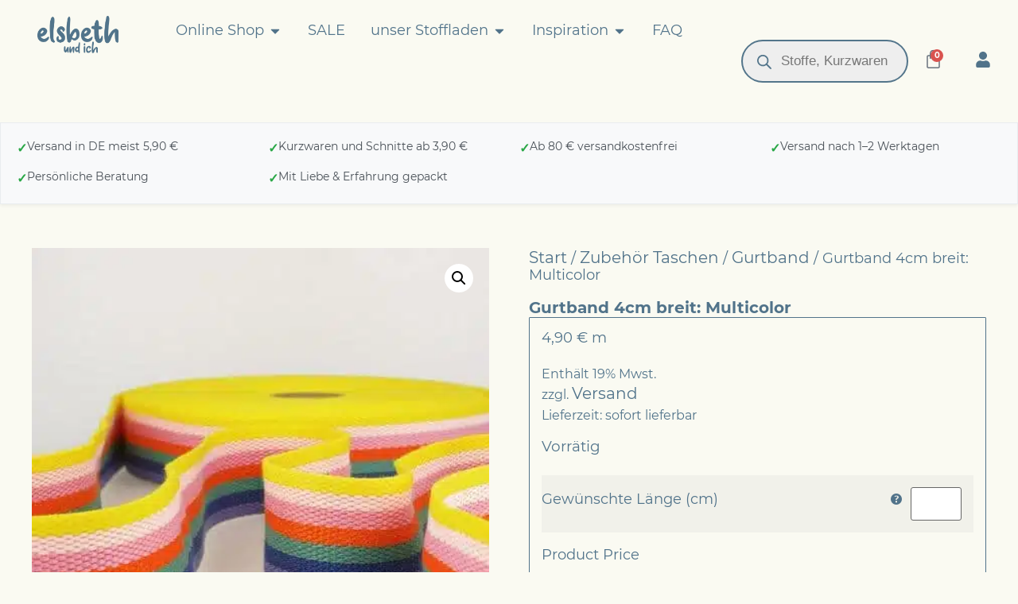

--- FILE ---
content_type: text/html; charset=UTF-8
request_url: https://www.elsbethundich.de/produkt/gurtband-4cm-breit-multicolor/
body_size: 50509
content:
<!doctype html>
<html lang="de">
<head>
	<meta charset="UTF-8">
	<meta name="viewport" content="width=device-width, initial-scale=1">
	<link rel="profile" href="https://gmpg.org/xfn/11">
	<title>⭐ Gurtband 4cm breit: Multicolor ✓ Stoffe &amp; Nähzubehör ✓ Elsbeth und Ich</title>
<meta property="product:price:amount" content="4.9">
<meta property="product:price:currency" content="EUR">
<meta name="dc.title" content="⭐ Gurtband 4cm breit: Multicolor ✓ Stoffe &amp; Nähzubehör ✓ Elsbeth und Ich">
<meta name="dc.description" content="etzt Gurtband 4cm breit: Multicolor kaufen: Hochwertige Stoffe und Nähzubehör bei Elsbeth und Ich. Hier findet ihr ein hochwertiges Gurtband mit tollen Farben! Das Gurtband ist richtig fest und schön griffig. Dein Projekt wird damit definitiv super aufgewertet. Super geeignet für Taschen, Gürtel, Rucksäcke, Polsterarbeiten, etc. Das Gurtband lässt sich mit der normalen Haushaltsmaschine nähen. es ist sehr weich und hochwertig in der Haptik.&hellip; Schnelle Lieferung für Dein nächstes Nähprojekt.">
<meta name="dc.relation" content="https://www.elsbethundich.de/produkt/gurtband-4cm-breit-multicolor/">
<meta name="dc.source" content="https://www.elsbethundich.de/">
<meta name="dc.language" content="de_DE">
<meta name="description" content="etzt Gurtband 4cm breit: Multicolor kaufen: Hochwertige Stoffe und Nähzubehör bei Elsbeth und Ich. Hier findet ihr ein hochwertiges Gurtband mit tollen Farben! Das Gurtband ist richtig fest und schön griffig. Dein Projekt wird damit definitiv super aufgewertet. Super geeignet für Taschen, Gürtel, Rucksäcke, Polsterarbeiten, etc. Das Gurtband lässt sich mit der normalen Haushaltsmaschine nähen. es ist sehr weich und hochwertig in der Haptik.&hellip; Schnelle Lieferung für Dein nächstes Nähprojekt.">
<meta name="thumbnail" content="https://elsbethundich.b-cdn.net/wp-content/uploads/S1107-2-Multicolor-150x150.jpg">
<meta name="robots" content="index, follow, max-snippet:-1, max-image-preview:large, max-video-preview:-1">
<link rel="canonical" href="https://www.elsbethundich.de/produkt/gurtband-4cm-breit-multicolor/">
<meta property="og:url" content="https://www.elsbethundich.de/produkt/gurtband-4cm-breit-multicolor/">
<meta property="og:site_name" content="Elsbeth und Ich">
<meta property="og:locale" content="de_DE">
<meta property="og:type" content="product">
<meta property="article:author" content="https://www.facebook.com/elsbethundich">
<meta property="article:publisher" content="https://www.facebook.com/elsbethundich">
<meta property="og:title" content="⭐ Gurtband 4cm breit: Multicolor ✓ Stoffe &amp; Nähzubehör ✓ Elsbeth und Ich">
<meta property="og:description" content="etzt Gurtband 4cm breit: Multicolor kaufen: Hochwertige Stoffe und Nähzubehör bei Elsbeth und Ich. Hier findet ihr ein hochwertiges Gurtband mit tollen Farben! Das Gurtband ist richtig fest und schön griffig. Dein Projekt wird damit definitiv super aufgewertet. Super geeignet für Taschen, Gürtel, Rucksäcke, Polsterarbeiten, etc. Das Gurtband lässt sich mit der normalen Haushaltsmaschine nähen. es ist sehr weich und hochwertig in der Haptik.&hellip; Schnelle Lieferung für Dein nächstes Nähprojekt.">
<meta property="og:image" content="https://elsbethundich.b-cdn.net/wp-content/uploads/S1107-2-Multicolor.jpg">
<meta property="og:image:secure_url" content="https://elsbethundich.b-cdn.net/wp-content/uploads/S1107-2-Multicolor.jpg">
<meta property="og:image:width" content="454">
<meta property="og:image:height" content="455">
<meta property="fb:pages" content="125449374188075">
<meta name="twitter:card" content="summary_large_image">
<meta name="twitter:title" content="⭐ Gurtband 4cm breit: Multicolor ✓ Stoffe &amp; Nähzubehör ✓ Elsbeth und Ich">
<meta name="twitter:description" content="etzt Gurtband 4cm breit: Multicolor kaufen: Hochwertige Stoffe und Nähzubehör bei Elsbeth und Ich. Hier findet ihr ein hochwertiges Gurtband mit tollen Farben! Das Gurtband ist richtig fest und schön griffig. Dein Projekt wird damit definitiv super aufgewertet. Super geeignet für Taschen, Gürtel, Rucksäcke, Polsterarbeiten, etc. Das Gurtband lässt sich mit der normalen Haushaltsmaschine nähen. es ist sehr weich und hochwertig in der Haptik.&hellip; Schnelle Lieferung für Dein nächstes Nähprojekt.">
<meta name="twitter:image" content="https://elsbethundich.b-cdn.net/wp-content/uploads/S1107-2-Multicolor.jpg">
<link rel='dns-prefetch' href='//www.googletagmanager.com' />
<link rel='dns-prefetch' href='//elsbethundich.b-cdn.net' />

<link href='https://elsbethundich.b-cdn.net' rel='preconnect' />
<link rel="alternate" type="application/rss+xml" title="Elsbeth und Ich &raquo; Feed" href="https://www.elsbethundich.de/feed/" />
		<!-- This site uses the Google Analytics by MonsterInsights plugin v9.11.1 - Using Analytics tracking - https://www.monsterinsights.com/ -->
							<script data-borlabs-cookie-script-blocker-id='woocommerce-google-analytics' type='text/template' data-borlabs-cookie-script-blocker-src="//www.googletagmanager.com/gtag/js?id=G-QTVE7SDMVG"  data-cfasync="false" data-wpfc-render="false"></script>
			<script data-borlabs-cookie-script-blocker-id='monster-insights' type='text/template' data-cfasync="false" data-wpfc-render="false">
				var mi_version = '9.11.1';
				var mi_track_user = true;
				var mi_no_track_reason = '';
								var MonsterInsightsDefaultLocations = {"page_location":"https:\/\/www.elsbethundich.de\/produkt\/gurtband-4cm-breit-multicolor\/"};
								if ( typeof MonsterInsightsPrivacyGuardFilter === 'function' ) {
					var MonsterInsightsLocations = (typeof MonsterInsightsExcludeQuery === 'object') ? MonsterInsightsPrivacyGuardFilter( MonsterInsightsExcludeQuery ) : MonsterInsightsPrivacyGuardFilter( MonsterInsightsDefaultLocations );
				} else {
					var MonsterInsightsLocations = (typeof MonsterInsightsExcludeQuery === 'object') ? MonsterInsightsExcludeQuery : MonsterInsightsDefaultLocations;
				}

								var disableStrs = [
										'ga-disable-G-QTVE7SDMVG',
									];

				/* Function to detect opted out users */
				function __gtagTrackerIsOptedOut() {
					for (var index = 0; index < disableStrs.length; index++) {
						if (document.cookie.indexOf(disableStrs[index] + '=true') > -1) {
							return true;
						}
					}

					return false;
				}

				/* Disable tracking if the opt-out cookie exists. */
				if (__gtagTrackerIsOptedOut()) {
					for (var index = 0; index < disableStrs.length; index++) {
						window[disableStrs[index]] = true;
					}
				}

				/* Opt-out function */
				function __gtagTrackerOptout() {
					for (var index = 0; index < disableStrs.length; index++) {
						document.cookie = disableStrs[index] + '=true; expires=Thu, 31 Dec 2099 23:59:59 UTC; path=/';
						window[disableStrs[index]] = true;
					}
				}

				if ('undefined' === typeof gaOptout) {
					function gaOptout() {
						__gtagTrackerOptout();
					}
				}
								window.dataLayer = window.dataLayer || [];

				window.MonsterInsightsDualTracker = {
					helpers: {},
					trackers: {},
				};
				if (mi_track_user) {
					function __gtagDataLayer() {
						dataLayer.push(arguments);
					}

					function __gtagTracker(type, name, parameters) {
						if (!parameters) {
							parameters = {};
						}

						if (parameters.send_to) {
							__gtagDataLayer.apply(null, arguments);
							return;
						}

						if (type === 'event') {
														parameters.send_to = monsterinsights_frontend.v4_id;
							var hookName = name;
							if (typeof parameters['event_category'] !== 'undefined') {
								hookName = parameters['event_category'] + ':' + name;
							}

							if (typeof MonsterInsightsDualTracker.trackers[hookName] !== 'undefined') {
								MonsterInsightsDualTracker.trackers[hookName](parameters);
							} else {
								__gtagDataLayer('event', name, parameters);
							}
							
						} else {
							__gtagDataLayer.apply(null, arguments);
						}
					}

					__gtagTracker('js', new Date());
					__gtagTracker('set', {
						'developer_id.dZGIzZG': true,
											});
					if ( MonsterInsightsLocations.page_location ) {
						__gtagTracker('set', MonsterInsightsLocations);
					}
										__gtagTracker('config', 'G-QTVE7SDMVG', {"forceSSL":"true","anonymize_ip":"true","link_attribution":"true"} );
										window.gtag = __gtagTracker;										(function () {
						/* https://developers.google.com/analytics/devguides/collection/analyticsjs/ */
						/* ga and __gaTracker compatibility shim. */
						var noopfn = function () {
							return null;
						};
						var newtracker = function () {
							return new Tracker();
						};
						var Tracker = function () {
							return null;
						};
						var p = Tracker.prototype;
						p.get = noopfn;
						p.set = noopfn;
						p.send = function () {
							var args = Array.prototype.slice.call(arguments);
							args.unshift('send');
							__gaTracker.apply(null, args);
						};
						var __gaTracker = function () {
							var len = arguments.length;
							if (len === 0) {
								return;
							}
							var f = arguments[len - 1];
							if (typeof f !== 'object' || f === null || typeof f.hitCallback !== 'function') {
								if ('send' === arguments[0]) {
									var hitConverted, hitObject = false, action;
									if ('event' === arguments[1]) {
										if ('undefined' !== typeof arguments[3]) {
											hitObject = {
												'eventAction': arguments[3],
												'eventCategory': arguments[2],
												'eventLabel': arguments[4],
												'value': arguments[5] ? arguments[5] : 1,
											}
										}
									}
									if ('pageview' === arguments[1]) {
										if ('undefined' !== typeof arguments[2]) {
											hitObject = {
												'eventAction': 'page_view',
												'page_path': arguments[2],
											}
										}
									}
									if (typeof arguments[2] === 'object') {
										hitObject = arguments[2];
									}
									if (typeof arguments[5] === 'object') {
										Object.assign(hitObject, arguments[5]);
									}
									if ('undefined' !== typeof arguments[1].hitType) {
										hitObject = arguments[1];
										if ('pageview' === hitObject.hitType) {
											hitObject.eventAction = 'page_view';
										}
									}
									if (hitObject) {
										action = 'timing' === arguments[1].hitType ? 'timing_complete' : hitObject.eventAction;
										hitConverted = mapArgs(hitObject);
										__gtagTracker('event', action, hitConverted);
									}
								}
								return;
							}

							function mapArgs(args) {
								var arg, hit = {};
								var gaMap = {
									'eventCategory': 'event_category',
									'eventAction': 'event_action',
									'eventLabel': 'event_label',
									'eventValue': 'event_value',
									'nonInteraction': 'non_interaction',
									'timingCategory': 'event_category',
									'timingVar': 'name',
									'timingValue': 'value',
									'timingLabel': 'event_label',
									'page': 'page_path',
									'location': 'page_location',
									'title': 'page_title',
									'referrer' : 'page_referrer',
								};
								for (arg in args) {
																		if (!(!args.hasOwnProperty(arg) || !gaMap.hasOwnProperty(arg))) {
										hit[gaMap[arg]] = args[arg];
									} else {
										hit[arg] = args[arg];
									}
								}
								return hit;
							}

							try {
								f.hitCallback();
							} catch (ex) {
							}
						};
						__gaTracker.create = newtracker;
						__gaTracker.getByName = newtracker;
						__gaTracker.getAll = function () {
							return [];
						};
						__gaTracker.remove = noopfn;
						__gaTracker.loaded = true;
						window['__gaTracker'] = __gaTracker;
					})();
									} else {
										console.log("");
					(function () {
						function __gtagTracker() {
							return null;
						}

						window['__gtagTracker'] = __gtagTracker;
						window['gtag'] = __gtagTracker;
					})();
									}
			</script>
							<!-- / Google Analytics by MonsterInsights -->
				<style type="text/css">

			#price_calculator {
				border-style:none;
			}

			#price_calculator td {
				border-style: none;
				vertical-align: top;
			}

			#price_calculator input, #price_calculator span {
				float: right;
			}

			#price_calculator input {
				text-align: right;
				width: 64px;
			}

			.variable_price_calculator {
				display: none;
			}

			#price_calculator .calculate td {
				text-align: right;
			}

			#price_calculator .calculate button {
				margin-right: 0;
			}

			#price_calculator span.wc-measurement-price-calculator-input-help {
				display: inline-block;
				float: none;
				margin: 0 8px;
				vertical-align: middle;
			}

			@media screen and (max-width: 1081px) {
				#price_calculator span.wc-measurement-price-calculator-input-help {
					position: absolute;
				}
			}

			#tiptip_holder {
				display: none;
				position: absolute;
				top: 0;
				left: 0;
				z-index: 99999;
			}

			#tiptip_holder.tip_top {
				padding-bottom: 5px;
			}

			#tiptip_holder.tip_top #tiptip_arrow_inner {
				margin-top: -7px;
				margin-left: -6px;
				border-top-color: #464646;
			}

			#tiptip_holder.tip_bottom {
				padding-top: 5px;
			}

			#tiptip_holder.tip_bottom #tiptip_arrow_inner {
				margin-top: -5px;
				margin-left: -6px;
				border-bottom-color: #464646;
			}

			#tiptip_holder.tip_right {
				padding-left: 5px;
			}

			#tiptip_holder.tip_right #tiptip_arrow_inner {
				margin-top: -6px;
				margin-left: -5px;
				border-right-color: #464646;
			}

			#tiptip_holder.tip_left {
				padding-right: 5px;
			}

			#tiptip_holder.tip_left #tiptip_arrow_inner {
				margin-top: -6px;
				margin-left: -7px;
				border-left-color: #464646;
			}

			#tiptip_content, .chart-tooltip {
				font-size: 11px;
				color: #fff;
				padding: 0.5em 0.5em;
				background: #464646;
				-webkit-border-radius: 3px;
				-moz-border-radius: 3px;
				border-radius: 3px;
				-webkit-box-shadow: 1px 1px 3px rgba(0, 0, 0, 0.1);
				-moz-box-shadow: 1px 1px 3px rgba(0, 0, 0, 0.1);
				box-shadow: 1px 1px 3px rgba(0, 0, 0, 0.1);
				text-align: center;
				max-width: 150px;
			}

			#tiptip_content code, .chart-tooltip code {
				background: #888;
				padding: 1px;
			}

			#tiptip_arrow, #tiptip_arrow_inner {
				position: absolute;
				border-color: transparent;
				border-style: solid;
				border-width: 6px;
				height: 0;
				width: 0;
			}

		</style>
		<style id='wp-img-auto-sizes-contain-inline-css'>
img:is([sizes=auto i],[sizes^="auto," i]){contain-intrinsic-size:3000px 1500px}
/*# sourceURL=wp-img-auto-sizes-contain-inline-css */
</style>
<link rel='stylesheet' id='german-market-blocks-integrations-css' href='https://elsbethundich.b-cdn.net/wp-content/plugins/woocommerce-german-market/german-market-blocks/build/integrations.css?ver=3.54' media='all' />
<link rel='stylesheet' id='german-market-checkout-block-checkboxes-css' href='https://elsbethundich.b-cdn.net/wp-content/plugins/woocommerce-german-market/german-market-blocks/build/blocks/checkout-checkboxes/style-index.css?ver=3.54' media='all' />
<link rel='stylesheet' id='german-market-product-charging-device-css' href='https://elsbethundich.b-cdn.net/wp-content/plugins/woocommerce-german-market/german-market-blocks/build/blocks/product-charging-device/style-index.css?ver=3.54' media='all' />
<link rel='stylesheet' id='wp-block-library-css' href='https://elsbethundich.b-cdn.net/wp-includes/css/dist/block-library/style.min.css?ver=8bd3c459de46fcce2f8a77aaba33b873' media='all' />
<style id='wpseopress-local-business-style-inline-css'>
span.wp-block-wpseopress-local-business-field{margin-right:8px}

/*# sourceURL=https://www.elsbethundich.de/wp-content/plugins/wp-seopress-pro/public/editor/blocks/local-business/style-index.css */
</style>
<style id='wpseopress-table-of-contents-style-inline-css'>
.wp-block-wpseopress-table-of-contents li.active>a{font-weight:bold}

/*# sourceURL=https://www.elsbethundich.de/wp-content/plugins/wp-seopress-pro/public/editor/blocks/table-of-contents/style-index.css */
</style>
<style id='global-styles-inline-css'>
:root{--wp--preset--aspect-ratio--square: 1;--wp--preset--aspect-ratio--4-3: 4/3;--wp--preset--aspect-ratio--3-4: 3/4;--wp--preset--aspect-ratio--3-2: 3/2;--wp--preset--aspect-ratio--2-3: 2/3;--wp--preset--aspect-ratio--16-9: 16/9;--wp--preset--aspect-ratio--9-16: 9/16;--wp--preset--color--black: #000000;--wp--preset--color--cyan-bluish-gray: #abb8c3;--wp--preset--color--white: #ffffff;--wp--preset--color--pale-pink: #f78da7;--wp--preset--color--vivid-red: #cf2e2e;--wp--preset--color--luminous-vivid-orange: #ff6900;--wp--preset--color--luminous-vivid-amber: #fcb900;--wp--preset--color--light-green-cyan: #7bdcb5;--wp--preset--color--vivid-green-cyan: #00d084;--wp--preset--color--pale-cyan-blue: #8ed1fc;--wp--preset--color--vivid-cyan-blue: #0693e3;--wp--preset--color--vivid-purple: #9b51e0;--wp--preset--gradient--vivid-cyan-blue-to-vivid-purple: linear-gradient(135deg,rgb(6,147,227) 0%,rgb(155,81,224) 100%);--wp--preset--gradient--light-green-cyan-to-vivid-green-cyan: linear-gradient(135deg,rgb(122,220,180) 0%,rgb(0,208,130) 100%);--wp--preset--gradient--luminous-vivid-amber-to-luminous-vivid-orange: linear-gradient(135deg,rgb(252,185,0) 0%,rgb(255,105,0) 100%);--wp--preset--gradient--luminous-vivid-orange-to-vivid-red: linear-gradient(135deg,rgb(255,105,0) 0%,rgb(207,46,46) 100%);--wp--preset--gradient--very-light-gray-to-cyan-bluish-gray: linear-gradient(135deg,rgb(238,238,238) 0%,rgb(169,184,195) 100%);--wp--preset--gradient--cool-to-warm-spectrum: linear-gradient(135deg,rgb(74,234,220) 0%,rgb(151,120,209) 20%,rgb(207,42,186) 40%,rgb(238,44,130) 60%,rgb(251,105,98) 80%,rgb(254,248,76) 100%);--wp--preset--gradient--blush-light-purple: linear-gradient(135deg,rgb(255,206,236) 0%,rgb(152,150,240) 100%);--wp--preset--gradient--blush-bordeaux: linear-gradient(135deg,rgb(254,205,165) 0%,rgb(254,45,45) 50%,rgb(107,0,62) 100%);--wp--preset--gradient--luminous-dusk: linear-gradient(135deg,rgb(255,203,112) 0%,rgb(199,81,192) 50%,rgb(65,88,208) 100%);--wp--preset--gradient--pale-ocean: linear-gradient(135deg,rgb(255,245,203) 0%,rgb(182,227,212) 50%,rgb(51,167,181) 100%);--wp--preset--gradient--electric-grass: linear-gradient(135deg,rgb(202,248,128) 0%,rgb(113,206,126) 100%);--wp--preset--gradient--midnight: linear-gradient(135deg,rgb(2,3,129) 0%,rgb(40,116,252) 100%);--wp--preset--font-size--small: 13px;--wp--preset--font-size--medium: 20px;--wp--preset--font-size--large: 36px;--wp--preset--font-size--x-large: 42px;--wp--preset--spacing--20: 0.44rem;--wp--preset--spacing--30: 0.67rem;--wp--preset--spacing--40: 1rem;--wp--preset--spacing--50: 1.5rem;--wp--preset--spacing--60: 2.25rem;--wp--preset--spacing--70: 3.38rem;--wp--preset--spacing--80: 5.06rem;--wp--preset--shadow--natural: 6px 6px 9px rgba(0, 0, 0, 0.2);--wp--preset--shadow--deep: 12px 12px 50px rgba(0, 0, 0, 0.4);--wp--preset--shadow--sharp: 6px 6px 0px rgba(0, 0, 0, 0.2);--wp--preset--shadow--outlined: 6px 6px 0px -3px rgb(255, 255, 255), 6px 6px rgb(0, 0, 0);--wp--preset--shadow--crisp: 6px 6px 0px rgb(0, 0, 0);}:root { --wp--style--global--content-size: 800px;--wp--style--global--wide-size: 1200px; }:where(body) { margin: 0; }.wp-site-blocks > .alignleft { float: left; margin-right: 2em; }.wp-site-blocks > .alignright { float: right; margin-left: 2em; }.wp-site-blocks > .aligncenter { justify-content: center; margin-left: auto; margin-right: auto; }:where(.wp-site-blocks) > * { margin-block-start: 24px; margin-block-end: 0; }:where(.wp-site-blocks) > :first-child { margin-block-start: 0; }:where(.wp-site-blocks) > :last-child { margin-block-end: 0; }:root { --wp--style--block-gap: 24px; }:root :where(.is-layout-flow) > :first-child{margin-block-start: 0;}:root :where(.is-layout-flow) > :last-child{margin-block-end: 0;}:root :where(.is-layout-flow) > *{margin-block-start: 24px;margin-block-end: 0;}:root :where(.is-layout-constrained) > :first-child{margin-block-start: 0;}:root :where(.is-layout-constrained) > :last-child{margin-block-end: 0;}:root :where(.is-layout-constrained) > *{margin-block-start: 24px;margin-block-end: 0;}:root :where(.is-layout-flex){gap: 24px;}:root :where(.is-layout-grid){gap: 24px;}.is-layout-flow > .alignleft{float: left;margin-inline-start: 0;margin-inline-end: 2em;}.is-layout-flow > .alignright{float: right;margin-inline-start: 2em;margin-inline-end: 0;}.is-layout-flow > .aligncenter{margin-left: auto !important;margin-right: auto !important;}.is-layout-constrained > .alignleft{float: left;margin-inline-start: 0;margin-inline-end: 2em;}.is-layout-constrained > .alignright{float: right;margin-inline-start: 2em;margin-inline-end: 0;}.is-layout-constrained > .aligncenter{margin-left: auto !important;margin-right: auto !important;}.is-layout-constrained > :where(:not(.alignleft):not(.alignright):not(.alignfull)){max-width: var(--wp--style--global--content-size);margin-left: auto !important;margin-right: auto !important;}.is-layout-constrained > .alignwide{max-width: var(--wp--style--global--wide-size);}body .is-layout-flex{display: flex;}.is-layout-flex{flex-wrap: wrap;align-items: center;}.is-layout-flex > :is(*, div){margin: 0;}body .is-layout-grid{display: grid;}.is-layout-grid > :is(*, div){margin: 0;}body{padding-top: 0px;padding-right: 0px;padding-bottom: 0px;padding-left: 0px;}a:where(:not(.wp-element-button)){text-decoration: underline;}:root :where(.wp-element-button, .wp-block-button__link){background-color: #32373c;border-width: 0;color: #fff;font-family: inherit;font-size: inherit;font-style: inherit;font-weight: inherit;letter-spacing: inherit;line-height: inherit;padding-top: calc(0.667em + 2px);padding-right: calc(1.333em + 2px);padding-bottom: calc(0.667em + 2px);padding-left: calc(1.333em + 2px);text-decoration: none;text-transform: inherit;}.has-black-color{color: var(--wp--preset--color--black) !important;}.has-cyan-bluish-gray-color{color: var(--wp--preset--color--cyan-bluish-gray) !important;}.has-white-color{color: var(--wp--preset--color--white) !important;}.has-pale-pink-color{color: var(--wp--preset--color--pale-pink) !important;}.has-vivid-red-color{color: var(--wp--preset--color--vivid-red) !important;}.has-luminous-vivid-orange-color{color: var(--wp--preset--color--luminous-vivid-orange) !important;}.has-luminous-vivid-amber-color{color: var(--wp--preset--color--luminous-vivid-amber) !important;}.has-light-green-cyan-color{color: var(--wp--preset--color--light-green-cyan) !important;}.has-vivid-green-cyan-color{color: var(--wp--preset--color--vivid-green-cyan) !important;}.has-pale-cyan-blue-color{color: var(--wp--preset--color--pale-cyan-blue) !important;}.has-vivid-cyan-blue-color{color: var(--wp--preset--color--vivid-cyan-blue) !important;}.has-vivid-purple-color{color: var(--wp--preset--color--vivid-purple) !important;}.has-black-background-color{background-color: var(--wp--preset--color--black) !important;}.has-cyan-bluish-gray-background-color{background-color: var(--wp--preset--color--cyan-bluish-gray) !important;}.has-white-background-color{background-color: var(--wp--preset--color--white) !important;}.has-pale-pink-background-color{background-color: var(--wp--preset--color--pale-pink) !important;}.has-vivid-red-background-color{background-color: var(--wp--preset--color--vivid-red) !important;}.has-luminous-vivid-orange-background-color{background-color: var(--wp--preset--color--luminous-vivid-orange) !important;}.has-luminous-vivid-amber-background-color{background-color: var(--wp--preset--color--luminous-vivid-amber) !important;}.has-light-green-cyan-background-color{background-color: var(--wp--preset--color--light-green-cyan) !important;}.has-vivid-green-cyan-background-color{background-color: var(--wp--preset--color--vivid-green-cyan) !important;}.has-pale-cyan-blue-background-color{background-color: var(--wp--preset--color--pale-cyan-blue) !important;}.has-vivid-cyan-blue-background-color{background-color: var(--wp--preset--color--vivid-cyan-blue) !important;}.has-vivid-purple-background-color{background-color: var(--wp--preset--color--vivid-purple) !important;}.has-black-border-color{border-color: var(--wp--preset--color--black) !important;}.has-cyan-bluish-gray-border-color{border-color: var(--wp--preset--color--cyan-bluish-gray) !important;}.has-white-border-color{border-color: var(--wp--preset--color--white) !important;}.has-pale-pink-border-color{border-color: var(--wp--preset--color--pale-pink) !important;}.has-vivid-red-border-color{border-color: var(--wp--preset--color--vivid-red) !important;}.has-luminous-vivid-orange-border-color{border-color: var(--wp--preset--color--luminous-vivid-orange) !important;}.has-luminous-vivid-amber-border-color{border-color: var(--wp--preset--color--luminous-vivid-amber) !important;}.has-light-green-cyan-border-color{border-color: var(--wp--preset--color--light-green-cyan) !important;}.has-vivid-green-cyan-border-color{border-color: var(--wp--preset--color--vivid-green-cyan) !important;}.has-pale-cyan-blue-border-color{border-color: var(--wp--preset--color--pale-cyan-blue) !important;}.has-vivid-cyan-blue-border-color{border-color: var(--wp--preset--color--vivid-cyan-blue) !important;}.has-vivid-purple-border-color{border-color: var(--wp--preset--color--vivid-purple) !important;}.has-vivid-cyan-blue-to-vivid-purple-gradient-background{background: var(--wp--preset--gradient--vivid-cyan-blue-to-vivid-purple) !important;}.has-light-green-cyan-to-vivid-green-cyan-gradient-background{background: var(--wp--preset--gradient--light-green-cyan-to-vivid-green-cyan) !important;}.has-luminous-vivid-amber-to-luminous-vivid-orange-gradient-background{background: var(--wp--preset--gradient--luminous-vivid-amber-to-luminous-vivid-orange) !important;}.has-luminous-vivid-orange-to-vivid-red-gradient-background{background: var(--wp--preset--gradient--luminous-vivid-orange-to-vivid-red) !important;}.has-very-light-gray-to-cyan-bluish-gray-gradient-background{background: var(--wp--preset--gradient--very-light-gray-to-cyan-bluish-gray) !important;}.has-cool-to-warm-spectrum-gradient-background{background: var(--wp--preset--gradient--cool-to-warm-spectrum) !important;}.has-blush-light-purple-gradient-background{background: var(--wp--preset--gradient--blush-light-purple) !important;}.has-blush-bordeaux-gradient-background{background: var(--wp--preset--gradient--blush-bordeaux) !important;}.has-luminous-dusk-gradient-background{background: var(--wp--preset--gradient--luminous-dusk) !important;}.has-pale-ocean-gradient-background{background: var(--wp--preset--gradient--pale-ocean) !important;}.has-electric-grass-gradient-background{background: var(--wp--preset--gradient--electric-grass) !important;}.has-midnight-gradient-background{background: var(--wp--preset--gradient--midnight) !important;}.has-small-font-size{font-size: var(--wp--preset--font-size--small) !important;}.has-medium-font-size{font-size: var(--wp--preset--font-size--medium) !important;}.has-large-font-size{font-size: var(--wp--preset--font-size--large) !important;}.has-x-large-font-size{font-size: var(--wp--preset--font-size--x-large) !important;}
:root :where(.wp-block-pullquote){font-size: 1.5em;line-height: 1.6;}
/*# sourceURL=global-styles-inline-css */
</style>
<link rel='stylesheet' id='photoswipe-css' href='https://elsbethundich.b-cdn.net/wp-content/plugins/woocommerce/assets/css/photoswipe/photoswipe.min.css?ver=10.4.3' media='all' />
<link rel='stylesheet' id='photoswipe-default-skin-css' href='https://elsbethundich.b-cdn.net/wp-content/plugins/woocommerce/assets/css/photoswipe/default-skin/default-skin.min.css?ver=10.4.3' media='all' />
<link rel='stylesheet' id='woocommerce-layout-css' href='https://elsbethundich.b-cdn.net/wp-content/plugins/woocommerce/assets/css/woocommerce-layout.css?ver=10.4.3' media='all' />
<link rel='stylesheet' id='woocommerce-smallscreen-css' href='https://elsbethundich.b-cdn.net/wp-content/plugins/woocommerce/assets/css/woocommerce-smallscreen.css?ver=10.4.3' media='only screen and (max-width: 768px)' />
<link rel='stylesheet' id='woocommerce-general-css' href='https://elsbethundich.b-cdn.net/wp-content/plugins/woocommerce/assets/css/woocommerce.css?ver=10.4.3' media='all' />
<style id='woocommerce-inline-inline-css'>
.woocommerce form .form-row .required { visibility: visible; }
/*# sourceURL=woocommerce-inline-inline-css */
</style>
<link rel='stylesheet' id='dce-style-css' href='https://elsbethundich.b-cdn.net/wp-content/plugins/dynamic-content-for-elementor/assets/css/style.min.css?ver=3.3.24' media='all' />
<link rel='stylesheet' id='dce-dynamic-visibility-css' href='https://elsbethundich.b-cdn.net/wp-content/plugins/dynamic-content-for-elementor/assets/css/dynamic-visibility.min.css?ver=3.3.24' media='all' />
<link rel='stylesheet' id='dgwt-wcas-style-css' href='https://elsbethundich.b-cdn.net/wp-content/plugins/ajax-search-for-woocommerce-premium/assets/css/style.min.css?ver=1.32.2' media='all' />
<link rel='stylesheet' id='hello-elementor-css' href='https://elsbethundich.b-cdn.net/wp-content/themes/hello-elementor/assets/css/reset.css?ver=3.4.5' media='all' />
<link rel='stylesheet' id='hello-elementor-theme-style-css' href='https://elsbethundich.b-cdn.net/wp-content/themes/hello-elementor/assets/css/theme.css?ver=3.4.5' media='all' />
<link rel='stylesheet' id='hello-elementor-header-footer-css' href='https://elsbethundich.b-cdn.net/wp-content/themes/hello-elementor/assets/css/header-footer.css?ver=3.4.5' media='all' />
<link rel='stylesheet' id='elementor-frontend-css' href='https://elsbethundich.b-cdn.net/wp-content/plugins/elementor/assets/css/frontend.min.css?ver=3.34.1' media='all' />
<link rel='stylesheet' id='elementor-post-95838-css' href='https://elsbethundich.b-cdn.net/wp-content/uploads/elementor/css/post-95838.css?ver=1768795935' media='all' />
<link rel='stylesheet' id='widget-image-css' href='https://elsbethundich.b-cdn.net/wp-content/plugins/elementor/assets/css/widget-image.min.css?ver=3.34.1' media='all' />
<link rel='stylesheet' id='widget-woocommerce-products-css' href='https://elsbethundich.b-cdn.net/wp-content/plugins/elementor-pro/assets/css/widget-woocommerce-products.min.css?ver=3.34.0' media='all' />
<link rel='stylesheet' id='widget-woocommerce-categories-css' href='https://elsbethundich.b-cdn.net/wp-content/plugins/elementor-pro/assets/css/widget-woocommerce-categories.min.css?ver=3.34.0' media='all' />
<link rel='stylesheet' id='widget-heading-css' href='https://elsbethundich.b-cdn.net/wp-content/plugins/elementor/assets/css/widget-heading.min.css?ver=3.34.1' media='all' />
<link rel='stylesheet' id='widget-mega-menu-css' href='https://elsbethundich.b-cdn.net/wp-content/plugins/elementor-pro/assets/css/widget-mega-menu.min.css?ver=3.34.0' media='all' />
<link rel='stylesheet' id='widget-woocommerce-menu-cart-css' href='https://elsbethundich.b-cdn.net/wp-content/plugins/elementor-pro/assets/css/widget-woocommerce-menu-cart.min.css?ver=3.34.0' media='all' />
<link rel='stylesheet' id='e-sticky-css' href='https://elsbethundich.b-cdn.net/wp-content/plugins/elementor-pro/assets/css/modules/sticky.min.css?ver=3.34.0' media='all' />
<link rel='stylesheet' id='widget-nav-menu-css' href='https://elsbethundich.b-cdn.net/wp-content/plugins/elementor-pro/assets/css/widget-nav-menu.min.css?ver=3.34.0' media='all' />
<link rel='stylesheet' id='widget-social-icons-css' href='https://elsbethundich.b-cdn.net/wp-content/plugins/elementor/assets/css/widget-social-icons.min.css?ver=3.34.1' media='all' />
<link rel='stylesheet' id='e-apple-webkit-css' href='https://elsbethundich.b-cdn.net/wp-content/plugins/elementor/assets/css/conditionals/apple-webkit.min.css?ver=3.34.1' media='all' />
<link rel='stylesheet' id='widget-woocommerce-product-images-css' href='https://elsbethundich.b-cdn.net/wp-content/plugins/elementor-pro/assets/css/widget-woocommerce-product-images.min.css?ver=3.34.0' media='all' />
<link rel='stylesheet' id='widget-woocommerce-product-rating-css' href='https://elsbethundich.b-cdn.net/wp-content/plugins/elementor-pro/assets/css/widget-woocommerce-product-rating.min.css?ver=3.34.0' media='all' />
<link rel='stylesheet' id='widget-woocommerce-product-price-css' href='https://elsbethundich.b-cdn.net/wp-content/plugins/elementor-pro/assets/css/widget-woocommerce-product-price.min.css?ver=3.34.0' media='all' />
<link rel='stylesheet' id='widget-woocommerce-product-add-to-cart-css' href='https://elsbethundich.b-cdn.net/wp-content/plugins/elementor-pro/assets/css/widget-woocommerce-product-add-to-cart.min.css?ver=3.34.0' media='all' />
<link rel='stylesheet' id='widget-woocommerce-product-data-tabs-css' href='https://elsbethundich.b-cdn.net/wp-content/plugins/elementor-pro/assets/css/widget-woocommerce-product-data-tabs.min.css?ver=3.34.0' media='all' />
<link rel='stylesheet' id='widget-woocommerce-product-meta-css' href='https://elsbethundich.b-cdn.net/wp-content/plugins/elementor-pro/assets/css/widget-woocommerce-product-meta.min.css?ver=3.34.0' media='all' />
<link rel='stylesheet' id='dashicons-css' href='https://elsbethundich.b-cdn.net/wp-includes/css/dashicons.min.css?ver=8bd3c459de46fcce2f8a77aaba33b873' media='all' />
<link rel='stylesheet' id='elementor-post-95854-css' href='https://elsbethundich.b-cdn.net/wp-content/uploads/elementor/css/post-95854.css?ver=1768795937' media='all' />
<link rel='stylesheet' id='elementor-post-95857-css' href='https://elsbethundich.b-cdn.net/wp-content/uploads/elementor/css/post-95857.css?ver=1768795937' media='all' />
<link rel='stylesheet' id='elementor-post-96148-css' href='https://elsbethundich.b-cdn.net/wp-content/uploads/elementor/css/post-96148.css?ver=1768795943' media='all' />
<link rel='stylesheet' id='mollie-applepaydirect-css' href='https://elsbethundich.b-cdn.net/wp-content/plugins/mollie-payments-for-woocommerce/public/css/mollie-applepaydirect.min.css?ver=1765851427' media='screen' />
<link rel='stylesheet' id='borlabs-cookie-custom-css' href='https://www.elsbethundich.de/wp-content/cache/borlabs-cookie/1/borlabs-cookie-1-de.css?ver=3.3.23-95' media='all' />
<link rel='stylesheet' id='german-market-blocks-order-button-position-css' href='https://elsbethundich.b-cdn.net/wp-content/plugins/woocommerce-german-market/german-market-blocks/additional-css/order-button-checkout-fields.css?ver=3.54' media='all' />
<link rel='stylesheet' id='woocommerce-de_frontend_styles-css' href='https://elsbethundich.b-cdn.net/wp-content/plugins/woocommerce-german-market/css/frontend.min.css?ver=3.54' media='all' />
<link rel='stylesheet' id='sib-front-css-css' href='https://elsbethundich.b-cdn.net/wp-content/plugins/mailin/css/mailin-front.css?ver=8bd3c459de46fcce2f8a77aaba33b873' media='all' />
<style id='rocket-lazyload-inline-css'>
.rll-youtube-player{position:relative;padding-bottom:56.23%;height:0;overflow:hidden;max-width:100%;}.rll-youtube-player:focus-within{outline: 2px solid currentColor;outline-offset: 5px;}.rll-youtube-player iframe{position:absolute;top:0;left:0;width:100%;height:100%;z-index:100;background:0 0}.rll-youtube-player img{bottom:0;display:block;left:0;margin:auto;max-width:100%;width:100%;position:absolute;right:0;top:0;border:none;height:auto;-webkit-transition:.4s all;-moz-transition:.4s all;transition:.4s all}.rll-youtube-player img:hover{-webkit-filter:brightness(75%)}.rll-youtube-player .play{height:100%;width:100%;left:0;top:0;position:absolute;background:url(https://elsbethundich.b-cdn.net/wp-content/plugins/wp-rocket/assets/img/youtube.png) no-repeat center;background-color: transparent !important;cursor:pointer;border:none;}.wp-embed-responsive .wp-has-aspect-ratio .rll-youtube-player{position:absolute;padding-bottom:0;width:100%;height:100%;top:0;bottom:0;left:0;right:0}
/*# sourceURL=rocket-lazyload-inline-css */
</style>
<script id="woocommerce-google-analytics-integration-gtag-js-after">
/* Google Analytics for WooCommerce (gtag.js) */
					window.dataLayer = window.dataLayer || [];
					function gtag(){dataLayer.push(arguments);}
					// Set up default consent state.
					for ( const mode of [{"analytics_storage":"denied","ad_storage":"denied","ad_user_data":"denied","ad_personalization":"denied","region":["AT","BE","BG","HR","CY","CZ","DK","EE","FI","FR","DE","GR","HU","IS","IE","IT","LV","LI","LT","LU","MT","NL","NO","PL","PT","RO","SK","SI","ES","SE","GB","CH"]}] || [] ) {
						gtag( "consent", "default", { "wait_for_update": 500, ...mode } );
					}
					gtag("js", new Date());
					gtag("set", "developer_id.dOGY3NW", true);
					gtag("config", "G-QTVE7SDMVG", {"track_404":true,"allow_google_signals":false,"logged_in":false,"linker":{"domains":[],"allow_incoming":false},"custom_map":{"dimension1":"logged_in"}});
//# sourceURL=woocommerce-google-analytics-integration-gtag-js-after
</script>
<script data-borlabs-cookie-script-blocker-handle="monsterinsights-frontend-script" data-borlabs-cookie-script-blocker-id="monster-insights" type='text/template' data-borlabs-cookie-script-blocker-src="https://elsbethundich.b-cdn.net/wp-content/plugins/google-analytics-for-wordpress/assets/js/frontend-gtag.min.js?ver=9.11.1" id="monsterinsights-frontend-script-js" data-wp-strategy="async"></script><script data-borlabs-cookie-script-blocker-handle="monsterinsights-frontend-script" data-borlabs-cookie-script-blocker-id="monster-insights" type='text/template' data-cfasync="false" data-wpfc-render="false" id='monsterinsights-frontend-script-js-extra'>var monsterinsights_frontend = {"js_events_tracking":"true","download_extensions":"doc,pdf,ppt,zip,xls,docx,pptx,xlsx","inbound_paths":"[{\"path\":\"\\\/go\\\/\",\"label\":\"affiliate\"},{\"path\":\"\\\/recommend\\\/\",\"label\":\"affiliate\"}]","home_url":"https:\/\/www.elsbethundich.de","hash_tracking":"false","v4_id":"G-QTVE7SDMVG"};</script><script src="https://elsbethundich.b-cdn.net/wp-includes/js/jquery/jquery.min.js?ver=3.7.1" id="jquery-core-js"></script>
<script src="https://elsbethundich.b-cdn.net/wp-includes/js/jquery/jquery-migrate.min.js?ver=3.4.1" id="jquery-migrate-js"></script>
<script src="https://elsbethundich.b-cdn.net/wp-content/plugins/woocommerce/assets/js/zoom/jquery.zoom.min.js?ver=1.7.21-wc.10.4.3" id="wc-zoom-js" defer data-wp-strategy="defer"></script>
<script src="https://elsbethundich.b-cdn.net/wp-content/plugins/woocommerce/assets/js/flexslider/jquery.flexslider.min.js?ver=2.7.2-wc.10.4.3" id="wc-flexslider-js" defer data-wp-strategy="defer"></script>
<script src="https://elsbethundich.b-cdn.net/wp-content/plugins/woocommerce/assets/js/photoswipe/photoswipe.min.js?ver=4.1.1-wc.10.4.3" id="wc-photoswipe-js" defer data-wp-strategy="defer"></script>
<script src="https://elsbethundich.b-cdn.net/wp-content/plugins/woocommerce/assets/js/photoswipe/photoswipe-ui-default.min.js?ver=4.1.1-wc.10.4.3" id="wc-photoswipe-ui-default-js" defer data-wp-strategy="defer"></script>
<script id="wc-single-product-js-extra">
var wc_single_product_params = {"i18n_required_rating_text":"Bitte w\u00e4hlen Sie eine Bewertung","i18n_rating_options":["1 von 5\u00a0Sternen","2 von 5\u00a0Sternen","3 von 5\u00a0Sternen","4 von 5\u00a0Sternen","5 von 5\u00a0Sternen"],"i18n_product_gallery_trigger_text":"Bildergalerie im Vollbildmodus anzeigen","review_rating_required":"yes","flexslider":{"rtl":false,"animation":"slide","smoothHeight":true,"directionNav":false,"controlNav":"thumbnails","slideshow":false,"animationSpeed":500,"animationLoop":false,"allowOneSlide":false},"zoom_enabled":"1","zoom_options":[],"photoswipe_enabled":"1","photoswipe_options":{"shareEl":false,"closeOnScroll":false,"history":false,"hideAnimationDuration":0,"showAnimationDuration":0},"flexslider_enabled":"1"};
//# sourceURL=wc-single-product-js-extra
</script>
<script src="https://elsbethundich.b-cdn.net/wp-content/plugins/woocommerce/assets/js/frontend/single-product.min.js?ver=10.4.3" id="wc-single-product-js" defer data-wp-strategy="defer"></script>
<script src="https://elsbethundich.b-cdn.net/wp-content/plugins/woocommerce/assets/js/jquery-blockui/jquery.blockUI.min.js?ver=2.7.0-wc.10.4.3" id="wc-jquery-blockui-js" defer data-wp-strategy="defer"></script>
<script src="https://elsbethundich.b-cdn.net/wp-content/plugins/woocommerce/assets/js/js-cookie/js.cookie.min.js?ver=2.1.4-wc.10.4.3" id="wc-js-cookie-js" defer data-wp-strategy="defer"></script>
<script id="woocommerce-js-extra">
var woocommerce_params = {"ajax_url":"/wp-admin/admin-ajax.php","wc_ajax_url":"/?wc-ajax=%%endpoint%%","i18n_password_show":"Passwort anzeigen","i18n_password_hide":"Passwort ausblenden"};
//# sourceURL=woocommerce-js-extra
</script>
<script src="https://elsbethundich.b-cdn.net/wp-content/plugins/woocommerce/assets/js/frontend/woocommerce.min.js?ver=10.4.3" id="woocommerce-js" defer data-wp-strategy="defer"></script>
<script id="wc-cart-fragments-js-extra">
var wc_cart_fragments_params = {"ajax_url":"/wp-admin/admin-ajax.php","wc_ajax_url":"/?wc-ajax=%%endpoint%%","cart_hash_key":"wc_cart_hash_12a0846554d235540a87711109eda2bd","fragment_name":"wc_fragments_12a0846554d235540a87711109eda2bd","request_timeout":"5000"};
//# sourceURL=wc-cart-fragments-js-extra
</script>
<script src="https://elsbethundich.b-cdn.net/wp-content/plugins/woocommerce/assets/js/frontend/cart-fragments.min.js?ver=10.4.3" id="wc-cart-fragments-js" defer data-wp-strategy="defer"></script>
<script src="https://elsbethundich.b-cdn.net/wp-content/plugins/woocommerce/assets/js/jquery-cookie/jquery.cookie.min.js?ver=1.4.1-wc.10.4.3" id="wc-jquery-cookie-js" data-wp-strategy="defer"></script>
<script src="https://elsbethundich.b-cdn.net/wp-content/plugins/woocommerce/assets/js/dompurify/purify.min.js?ver=10.4.3" id="wc-dompurify-js" data-wp-strategy="defer"></script>
<script src="https://elsbethundich.b-cdn.net/wp-content/plugins/woocommerce/assets/js/jquery-tiptip/jquery.tipTip.min.js?ver=10.4.3" id="wc-jquery-tiptip-js" data-wp-strategy="defer"></script>
<script src="https://elsbethundich.b-cdn.net/wp-content/plugins/woocommerce-measurement-price-calculator/assets/js/vendor/bignumber.min.js?ver=9.0.1" id="wc-price-calculator-bignumber-js"></script>
<script id="wc-price-calculator-js-extra">
var wc_price_calculator_params = {"woocommerce_currency_symbol":"\u20ac","woocommerce_price_num_decimals":"2","woocommerce_currency_pos":"right_space","woocommerce_price_decimal_sep":",","woocommerce_price_thousand_sep":".","woocommerce_price_trim_zeros":"","unit_normalize_table":{"in":{"factor":12,"unit":"ft","inverse":true},"ft":{"factor":1,"unit":"ft"},"yd":{"factor":3,"unit":"ft"},"mi":{"factor":5280,"unit":"ft"},"mm":{"factor":0.001,"unit":"m"},"cm":{"factor":0.01,"unit":"m"},"m":{"factor":1,"unit":"m"},"km":{"factor":1000,"unit":"m"},"sq. in.":{"factor":144,"unit":"sq. ft.","inverse":true},"sq. ft.":{"factor":1,"unit":"sq. ft."},"sq. yd.":{"factor":9,"unit":"sq. ft."},"acs":{"factor":43560,"unit":"sq. ft."},"sq. mi.":{"factor":27878400,"unit":"sq. ft."},"sq mm":{"factor":1.0e-6,"unit":"sq m"},"sq cm":{"factor":0.0001,"unit":"sq m"},"sq m":{"factor":1,"unit":"sq m"},"ha":{"factor":10000,"unit":"sq m"},"sq km":{"factor":1000000,"unit":"sq m"},"fl. oz.":{"factor":1,"unit":"fl. oz."},"cup":{"factor":8,"unit":"fl. oz."},"pt":{"factor":16,"unit":"fl. oz."},"qt":{"factor":32,"unit":"fl. oz."},"gal":{"factor":128,"unit":"fl. oz."},"cu. in.":{"factor":1728,"unit":"cu. ft.","inverse":true},"cu. ft.":{"factor":1,"unit":"cu. ft."},"cu. yd.":{"factor":27,"unit":"cu. ft."},"ml":{"factor":1.0e-6,"unit":"cu m"},"cu cm":{"factor":1.0e-6,"unit":"cu m"},"l":{"factor":0.001,"unit":"cu m"},"cu m":{"factor":1,"unit":"cu m"},"oz":{"factor":16,"unit":"lbs","inverse":true},"lbs":{"factor":1,"unit":"lbs"},"tn":{"factor":2000,"unit":"lbs"},"g":{"factor":0.001,"unit":"kg"},"kg":{"factor":1,"unit":"kg"},"t":{"factor":1000,"unit":"kg"}},"unit_conversion_table":{"ft":{"in":{"factor":12},"ft":{"factor":1},"yd":{"factor":3,"inverse":true},"mi":{"factor":5280,"inverse":true},"mm":{"factor":304.8},"cm":{"factor":30.48},"m":{"factor":0.3048},"km":{"factor":0.0003048}},"m":{"mm":{"factor":1000},"cm":{"factor":100},"m":{"factor":1},"km":{"factor":0.001},"in":{"factor":39.3701},"ft":{"factor":3.28084},"yd":{"factor":1.09361},"mi":{"factor":0.000621371}},"sq. ft.":{"sq. in.":{"factor":144},"sq. ft.":{"factor":1},"sq. yd.":{"factor":9,"inverse":true},"acs":{"factor":43560,"inverse":true},"sq. mi.":{"factor":27878400,"inverse":true},"sq mm":{"factor":92903.04},"sq cm":{"factor":929.0304},"sq m":{"factor":0.092903},"sq km":{"factor":9.2903e-8}},"sq m":{"sq mm":{"factor":1000000},"sq cm":{"factor":10000},"sq m":{"factor":1},"ha":{"factor":0.0001},"sq km":{"factor":1.0e-6},"sq. in.":{"factor":1550},"sq. ft.":{"factor":10.7639},"sq. yd.":{"factor":1.19599},"acs":{"factor":0.000247105},"sq. mi.":{"factor":3.86102e-7}},"fl. oz.":{"fl. oz.":{"factor":1},"cup":{"factor":8,"inverse":true},"pt":{"factor":16,"inverse":true},"qt":{"factor":32,"inverse":true},"gal":{"factor":128,"inverse":true},"cu. in.":{"factor":1.8046875},"cu. ft.":{"factor":0.00104438},"cu. yd.":{"factor":3.86807163e-5},"ml":{"factor":29.5735},"cu cm":{"factor":29.5735},"l":{"factor":0.0295735},"cu m":{"factor":2.95735e-5}},"cu. ft.":{"fl. oz.":{"factor":957.506},"cup":{"factor":119.688},"pt":{"factor":59.8442},"qt":{"factor":29.9221},"gal":{"factor":7.48052},"cu. in.":{"factor":1728},"cu. ft.":{"factor":1},"cu. yd.":{"factor":27,"inverse":true},"ml":{"factor":28316.8466},"cu cm":{"factor":28316.8466},"l":{"factor":28.3168466},"cu m":{"factor":0.0283168466}},"cu m":{"ml":{"factor":1000000},"cu cm":{"factor":1000000},"l":{"factor":1000},"cu m":{"factor":1},"fl. oz.":{"factor":33814},"cup":{"factor":4226.75},"pt":{"factor":2113.38},"qt":{"factor":1056.69},"gal":{"factor":264.172},"cu. in.":{"factor":61023.7},"cu. ft.":{"factor":35.3147},"cu. yd.":{"factor":1.30795062}},"lbs":{"oz":{"factor":16},"lbs":{"factor":1},"tn":{"factor":2000,"inverse":true},"g":{"factor":453.592},"kg":{"factor":0.453592},"t":{"factor":0.000453592}},"kg":{"g":{"factor":1000},"kg":{"factor":1},"t":{"factor":0.001},"oz":{"factor":35.274},"lbs":{"factor":2.20462},"tn":{"factor":0.00110231}}},"measurement_precision":"6","measurement_display_precision":"2","measurement_type":"dimension","cookie_name":"wc_price_calc_inputs_76752","ajax_url":"https://www.elsbethundich.de/wp-admin/admin-ajax.php","filter_calculated_price_nonce":"1d49523e89","product_id":"76752","stock_warning":"Unfortunately we don't have enough","minimum_price":"","product_price":"4.9","product_total_measurement_common_unit":"m","calculator_type":"pricing","product_price_unit":"m","pricing_overage":"0"};
//# sourceURL=wc-price-calculator-js-extra
</script>
<script src="https://elsbethundich.b-cdn.net/wp-content/plugins/woocommerce-measurement-price-calculator/assets/js/frontend/wc-measurement-price-calculator.min.js?ver=3.23.10" id="wc-price-calculator-js"></script>
<script data-no-optimize="1" data-no-minify="1" data-cfasync="false" nowprocket src="https://www.elsbethundich.de/wp-content/cache/borlabs-cookie/1/borlabs-cookie-config-de.json.js?ver=3.3.23-89" id="borlabs-cookie-config-js"></script>
<script data-no-optimize="1" data-no-minify="1" data-cfasync="false" nowprocket src="https://www.elsbethundich.de/wp-content/plugins/borlabs-cookie/assets/javascript/borlabs-cookie-prioritize.min.js?ver=3.3.23" id="borlabs-cookie-prioritize-js"></script>
<script id="woocommerce_de_frontend-js-extra">
var sepa_ajax_object = {"ajax_url":"https://www.elsbethundich.de/wp-admin/admin-ajax.php","nonce":"c1a8e29852"};
var woocommerce_remove_updated_totals = {"val":"0"};
var woocommerce_payment_update = {"val":"1"};
var german_market_price_variable_products = {"val":"gm_default"};
var german_market_price_variable_theme_extra_element = {"val":".elementor-jet-single-price.jet-woo-builder .price:first-child"};
var german_market_legal_info_product_reviews = {"element":".woocommerce-Reviews .commentlist","activated":"off"};
var ship_different_address = {"message":"\u003Cp class=\"woocommerce-notice woocommerce-notice--info woocommerce-info\" id=\"german-market-puchase-on-account-message\"\u003E\"Lieferung an eine andere Adresse senden\" ist f\u00fcr die gew\u00e4hlte Zahlungsart \"Kauf auf Rechnung\" nicht verf\u00fcgbar und wurde deaktiviert!\u003C/p\u003E","before_element":".woocommerce-checkout-payment"};
//# sourceURL=woocommerce_de_frontend-js-extra
</script>
<script src="https://elsbethundich.b-cdn.net/wp-content/plugins/woocommerce-german-market/js/WooCommerce-German-Market-Frontend.min.js?ver=3.54" id="woocommerce_de_frontend-js"></script>
<script id="sib-front-js-js-extra">
var sibErrMsg = {"invalidMail":"Please fill out valid email address","requiredField":"Please fill out required fields","invalidDateFormat":"Please fill out valid date format","invalidSMSFormat":"Please fill out valid phone number"};
var ajax_sib_front_object = {"ajax_url":"https://www.elsbethundich.de/wp-admin/admin-ajax.php","ajax_nonce":"c38d32c91b","flag_url":"https://www.elsbethundich.de/wp-content/plugins/mailin/img/flags/"};
//# sourceURL=sib-front-js-js-extra
</script>
<script src="https://elsbethundich.b-cdn.net/wp-content/plugins/mailin/js/mailin-front.js?ver=1768529825" id="sib-front-js-js"></script>
<link rel="https://api.w.org/" href="https://www.elsbethundich.de/wp-json/" /><link rel="alternate" title="JSON" type="application/json" href="https://www.elsbethundich.de/wp-json/wp/v2/product/76752" />		<style>
			.dgwt-wcas-ico-magnifier,.dgwt-wcas-ico-magnifier-handler{max-width:20px}.dgwt-wcas-search-wrapp{max-width:600px}.dgwt-wcas-style-pirx .dgwt-wcas-sf-wrapp{background-color:#fafaf2}.dgwt-wcas-search-wrapp .dgwt-wcas-sf-wrapp input[type=search].dgwt-wcas-search-input,.dgwt-wcas-search-wrapp .dgwt-wcas-sf-wrapp input[type=search].dgwt-wcas-search-input:hover,.dgwt-wcas-search-wrapp .dgwt-wcas-sf-wrapp input[type=search].dgwt-wcas-search-input:focus{color:#53758b;border-color:#53758b}.dgwt-wcas-sf-wrapp input[type=search].dgwt-wcas-search-input::placeholder{color:#53758b;opacity:.3}.dgwt-wcas-sf-wrapp input[type=search].dgwt-wcas-search-input::-webkit-input-placeholder{color:#53758b;opacity:.3}.dgwt-wcas-sf-wrapp input[type=search].dgwt-wcas-search-input:-moz-placeholder{color:#53758b;opacity:.3}.dgwt-wcas-sf-wrapp input[type=search].dgwt-wcas-search-input::-moz-placeholder{color:#53758b;opacity:.3}.dgwt-wcas-sf-wrapp input[type=search].dgwt-wcas-search-input:-ms-input-placeholder{color:#53758b}.dgwt-wcas-no-submit.dgwt-wcas-search-wrapp .dgwt-wcas-ico-magnifier path,.dgwt-wcas-search-wrapp .dgwt-wcas-close path{fill:#53758b}.dgwt-wcas-loader-circular-path{stroke:#53758b}.dgwt-wcas-preloader{opacity:.6}.dgwt-wcas-search-wrapp .dgwt-wcas-sf-wrapp .dgwt-wcas-search-submit::before{}.dgwt-wcas-search-wrapp .dgwt-wcas-sf-wrapp .dgwt-wcas-search-submit:hover::before,.dgwt-wcas-search-wrapp .dgwt-wcas-sf-wrapp .dgwt-wcas-search-submit:focus::before{}.dgwt-wcas-search-wrapp .dgwt-wcas-sf-wrapp .dgwt-wcas-search-submit,.dgwt-wcas-om-bar .dgwt-wcas-om-return{color:#53758b}.dgwt-wcas-search-wrapp .dgwt-wcas-ico-magnifier,.dgwt-wcas-search-wrapp .dgwt-wcas-sf-wrapp .dgwt-wcas-search-submit svg path,.dgwt-wcas-om-bar .dgwt-wcas-om-return svg path{fill:#53758b}		</style>
		<!-- Google site verification - Google for WooCommerce -->
<meta name="google-site-verification" content="qPVKY5USn3YVP8fdXwuO2x0mSk7l6TJtg77JRdw0phI" />
	<noscript><style>.woocommerce-product-gallery{ opacity: 1 !important; }</style></noscript>
	<meta name="generator" content="Elementor 3.34.1; features: e_font_icon_svg, additional_custom_breakpoints; settings: css_print_method-external, google_font-enabled, font_display-swap">
<script nowprocket data-borlabs-cookie-script-blocker-ignore>
if ('0' === '1' && ('0' === '1' || '1' === '1')) {
    window['gtag_enable_tcf_support'] = true;
}
window.dataLayer = window.dataLayer || [];
if (typeof gtag !== 'function') {
    function gtag() {
        dataLayer.push(arguments);
    }
}
gtag('set', 'developer_id.dYjRjMm', true);
if ('0' === '1' || '1' === '1') {
    if (window.BorlabsCookieGoogleConsentModeDefaultSet !== true) {
        let getCookieValue = function (name) {
            return document.cookie.match('(^|;)\\s*' + name + '\\s*=\\s*([^;]+)')?.pop() || '';
        };
        let cookieValue = getCookieValue('borlabs-cookie-gcs');
        let consentsFromCookie = {};
        if (cookieValue !== '') {
            consentsFromCookie = JSON.parse(decodeURIComponent(cookieValue));
        }
        let defaultValues = {
            'ad_storage': 'denied',
            'ad_user_data': 'denied',
            'ad_personalization': 'denied',
            'analytics_storage': 'denied',
            'functionality_storage': 'denied',
            'personalization_storage': 'denied',
            'security_storage': 'denied',
            'wait_for_update': 500,
        };
        gtag('consent', 'default', { ...defaultValues, ...consentsFromCookie });
    }
    window.BorlabsCookieGoogleConsentModeDefaultSet = true;
    let borlabsCookieConsentChangeHandler = function () {
        window.dataLayer = window.dataLayer || [];
        if (typeof gtag !== 'function') { function gtag(){dataLayer.push(arguments);} }

        let getCookieValue = function (name) {
            return document.cookie.match('(^|;)\\s*' + name + '\\s*=\\s*([^;]+)')?.pop() || '';
        };
        let cookieValue = getCookieValue('borlabs-cookie-gcs');
        let consentsFromCookie = {};
        if (cookieValue !== '') {
            consentsFromCookie = JSON.parse(decodeURIComponent(cookieValue));
        }

        consentsFromCookie.analytics_storage = BorlabsCookie.Consents.hasConsent('google-analytics') ? 'granted' : 'denied';

        BorlabsCookie.CookieLibrary.setCookie(
            'borlabs-cookie-gcs',
            JSON.stringify(consentsFromCookie),
            BorlabsCookie.Settings.automaticCookieDomainAndPath.value ? '' : BorlabsCookie.Settings.cookieDomain.value,
            BorlabsCookie.Settings.cookiePath.value,
            BorlabsCookie.Cookie.getPluginCookie().expires,
            BorlabsCookie.Settings.cookieSecure.value,
            BorlabsCookie.Settings.cookieSameSite.value
        );
    }
    document.addEventListener('borlabs-cookie-consent-saved', borlabsCookieConsentChangeHandler);
    document.addEventListener('borlabs-cookie-handle-unblock', borlabsCookieConsentChangeHandler);
}
if ('0' === '1') {
    gtag("js", new Date());
    gtag("config", "G-QTVE7SDMVG", {"anonymize_ip": true});

    (function (w, d, s, i) {
        var f = d.getElementsByTagName(s)[0],
            j = d.createElement(s);
        j.async = true;
        j.src =
            "https://www.googletagmanager.com/gtag/js?id=" + i;
        f.parentNode.insertBefore(j, f);
    })(window, document, "script", "G-QTVE7SDMVG");
}
</script><script nowprocket data-no-optimize="1" data-no-minify="1" data-cfasync="false" data-borlabs-cookie-script-blocker-ignore>
if ('{{ iab-tcf-enabled }}' === '1' && ('0' === '1' || '1' === '1')) {
    window['gtag_enable_tcf_support'] = true;
}
window.dataLayer = window.dataLayer || [];
if (typeof gtag !== 'function') {
    function gtag() {
        dataLayer.push(arguments);
    }
}
gtag('set', 'developer_id.dYjRjMm', true);
if ('0' === '1' || '1' === '1') {
    if (window.BorlabsCookieGoogleConsentModeDefaultSet !== true) {
        let getCookieValue = function (name) {
            return document.cookie.match('(^|;)\\s*' + name + '\\s*=\\s*([^;]+)')?.pop() || '';
        };
        let cookieValue = getCookieValue('borlabs-cookie-gcs');
        let consentsFromCookie = {};
        if (cookieValue !== '') {
            consentsFromCookie = JSON.parse(decodeURIComponent(cookieValue));
        }
        let defaultValues = {
            'ad_storage': 'denied',
            'ad_user_data': 'denied',
            'ad_personalization': 'denied',
            'analytics_storage': 'denied',
            'functionality_storage': 'denied',
            'personalization_storage': 'denied',
            'security_storage': 'denied',
            'wait_for_update': 500,
        };
        gtag('consent', 'default', { ...defaultValues, ...consentsFromCookie });
    }
    window.BorlabsCookieGoogleConsentModeDefaultSet = true;
    let borlabsCookieConsentChangeHandler = function () {
        window.dataLayer = window.dataLayer || [];
        if (typeof gtag !== 'function') { function gtag(){dataLayer.push(arguments);} }

        let getCookieValue = function (name) {
            return document.cookie.match('(^|;)\\s*' + name + '\\s*=\\s*([^;]+)')?.pop() || '';
        };
        let cookieValue = getCookieValue('borlabs-cookie-gcs');
        let consentsFromCookie = {};
        if (cookieValue !== '') {
            consentsFromCookie = JSON.parse(decodeURIComponent(cookieValue));
        }

        consentsFromCookie.analytics_storage = BorlabsCookie.Consents.hasConsent('woocommerce-google-analytics') ? 'granted' : 'denied';

        BorlabsCookie.CookieLibrary.setCookie(
            'borlabs-cookie-gcs',
            JSON.stringify(consentsFromCookie),
            BorlabsCookie.Settings.automaticCookieDomainAndPath.value ? '' : BorlabsCookie.Settings.cookieDomain.value,
            BorlabsCookie.Settings.cookiePath.value,
            BorlabsCookie.Cookie.getPluginCookie().expires,
            BorlabsCookie.Settings.cookieSecure.value,
            BorlabsCookie.Settings.cookieSameSite.value
        );
    }
    document.addEventListener('borlabs-cookie-consent-saved', borlabsCookieConsentChangeHandler);
    document.addEventListener('borlabs-cookie-handle-unblock', borlabsCookieConsentChangeHandler);
}
if ('0' === '1') {
    document.addEventListener('borlabs-cookie-after-init', function () {
		window.BorlabsCookie.Unblock.unblockScriptBlockerId('woocommerce-google-analytics');
	});
}
</script><script nowprocket data-no-optimize="1" data-no-minify="1" data-cfasync="false" data-borlabs-cookie-script-blocker-ignore>
if ('{{ iab-tcf-enabled }}' === '1' && ('0' === '1' || '1' === '1')) {
    window['gtag_enable_tcf_support'] = true;
}
window.dataLayer = window.dataLayer || [];
if (typeof gtag !== 'function') {
    function gtag() {
        dataLayer.push(arguments);
    }
}
gtag('set', 'developer_id.dYjRjMm', true);
if ('0' === '1' || '1' === '1') {
    if (window.BorlabsCookieGoogleConsentModeDefaultSet !== true) {
        let getCookieValue = function (name) {
            return document.cookie.match('(^|;)\\s*' + name + '\\s*=\\s*([^;]+)')?.pop() || '';
        };
        let cookieValue = getCookieValue('borlabs-cookie-gcs');
        let consentsFromCookie = {};
        if (cookieValue !== '') {
            consentsFromCookie = JSON.parse(decodeURIComponent(cookieValue));
        }
        let defaultValues = {
            'ad_storage': 'denied',
            'ad_user_data': 'denied',
            'ad_personalization': 'denied',
            'analytics_storage': 'denied',
            'functionality_storage': 'denied',
            'personalization_storage': 'denied',
            'security_storage': 'denied',
            'wait_for_update': 500,
        };
        gtag('consent', 'default', { ...defaultValues, ...consentsFromCookie });
    }
    window.BorlabsCookieGoogleConsentModeDefaultSet = true;
    let borlabsCookieConsentChangeHandler = function () {
        window.dataLayer = window.dataLayer || [];
        if (typeof gtag !== 'function') { function gtag(){dataLayer.push(arguments);} }

        let getCookieValue = function (name) {
            return document.cookie.match('(^|;)\\s*' + name + '\\s*=\\s*([^;]+)')?.pop() || '';
        };
        let cookieValue = getCookieValue('borlabs-cookie-gcs');
        let consentsFromCookie = {};
        if (cookieValue !== '') {
            consentsFromCookie = JSON.parse(decodeURIComponent(cookieValue));
        }

        consentsFromCookie.analytics_storage = BorlabsCookie.Consents.hasConsent('google-analytics-monster-insights') ? 'granted' : 'denied';

        BorlabsCookie.CookieLibrary.setCookie(
            'borlabs-cookie-gcs',
            JSON.stringify(consentsFromCookie),
            BorlabsCookie.Settings.automaticCookieDomainAndPath.value ? '' : BorlabsCookie.Settings.cookieDomain.value,
            BorlabsCookie.Settings.cookiePath.value,
            BorlabsCookie.Cookie.getPluginCookie().expires,
            BorlabsCookie.Settings.cookieSecure.value,
            BorlabsCookie.Settings.cookieSameSite.value
        );
    }
    document.addEventListener('borlabs-cookie-consent-saved', borlabsCookieConsentChangeHandler);
    document.addEventListener('borlabs-cookie-handle-unblock', borlabsCookieConsentChangeHandler);
}
if ('0' === '1') {
    document.addEventListener('borlabs-cookie-after-init', function () {
		window.BorlabsCookie.Unblock.unblockScriptBlockerId('monster-insights');
	});
}
</script><script nowprocket data-no-optimize="1" data-no-minify="1" data-cfasync="false" data-borlabs-cookie-script-blocker-ignore>
    (function () {
        if ('0' === '1' && '1' === '1') {
            window['gtag_enable_tcf_support'] = true;
        }
        window.dataLayer = window.dataLayer || [];
        if (typeof window.gtag !== 'function') {
            window.gtag = function () {
                window.dataLayer.push(arguments);
            };
        }
        gtag('set', 'developer_id.dYjRjMm', true);
        if ('1' === '1') {
            let getCookieValue = function (name) {
                return document.cookie.match('(^|;)\\s*' + name + '\\s*=\\s*([^;]+)')?.pop() || '';
            };
            const gtmRegionsData = '{{ google-tag-manager-cm-regional-defaults }}';
            let gtmRegions = [];
            if (gtmRegionsData !== '\{\{ google-tag-manager-cm-regional-defaults \}\}') {
                gtmRegions = JSON.parse(gtmRegionsData);
            }
            let defaultRegion = null;
            for (let gtmRegionIndex in gtmRegions) {
                let gtmRegion = gtmRegions[gtmRegionIndex];
                if (gtmRegion['google-tag-manager-cm-region'] === '') {
                    defaultRegion = gtmRegion;
                } else {
                    gtag('consent', 'default', {
                        'ad_storage': gtmRegion['google-tag-manager-cm-default-ad-storage'],
                        'ad_user_data': gtmRegion['google-tag-manager-cm-default-ad-user-data'],
                        'ad_personalization': gtmRegion['google-tag-manager-cm-default-ad-personalization'],
                        'analytics_storage': gtmRegion['google-tag-manager-cm-default-analytics-storage'],
                        'functionality_storage': gtmRegion['google-tag-manager-cm-default-functionality-storage'],
                        'personalization_storage': gtmRegion['google-tag-manager-cm-default-personalization-storage'],
                        'security_storage': gtmRegion['google-tag-manager-cm-default-security-storage'],
                        'region': gtmRegion['google-tag-manager-cm-region'].toUpperCase().split(','),
						'wait_for_update': 500,
                    });
                }
            }
            let cookieValue = getCookieValue('borlabs-cookie-gcs');
            let consentsFromCookie = {};
            if (cookieValue !== '') {
                consentsFromCookie = JSON.parse(decodeURIComponent(cookieValue));
            }
            let defaultValues = {
                'ad_storage': defaultRegion === null ? 'denied' : defaultRegion['google-tag-manager-cm-default-ad-storage'],
                'ad_user_data': defaultRegion === null ? 'denied' : defaultRegion['google-tag-manager-cm-default-ad-user-data'],
                'ad_personalization': defaultRegion === null ? 'denied' : defaultRegion['google-tag-manager-cm-default-ad-personalization'],
                'analytics_storage': defaultRegion === null ? 'denied' : defaultRegion['google-tag-manager-cm-default-analytics-storage'],
                'functionality_storage': defaultRegion === null ? 'denied' : defaultRegion['google-tag-manager-cm-default-functionality-storage'],
                'personalization_storage': defaultRegion === null ? 'denied' : defaultRegion['google-tag-manager-cm-default-personalization-storage'],
                'security_storage': defaultRegion === null ? 'denied' : defaultRegion['google-tag-manager-cm-default-security-storage'],
                'wait_for_update': 500,
            };
            gtag('consent', 'default', {...defaultValues, ...consentsFromCookie});
            gtag('set', 'ads_data_redaction', true);
        }

        if ('0' === '1') {
            let url = new URL(window.location.href);

            if ((url.searchParams.has('gtm_debug') && url.searchParams.get('gtm_debug') !== '') || document.cookie.indexOf('__TAG_ASSISTANT=') !== -1 || document.documentElement.hasAttribute('data-tag-assistant-present')) {
                /* GTM block start */
                (function(w,d,s,l,i){w[l]=w[l]||[];w[l].push({'gtm.start':
                        new Date().getTime(),event:'gtm.js'});var f=d.getElementsByTagName(s)[0],
                    j=d.createElement(s),dl=l!='dataLayer'?'&l='+l:'';j.async=true;j.src=
                    'https://www.googletagmanager.com/gtm.js?id='+i+dl;f.parentNode.insertBefore(j,f);
                })(window,document,'script','dataLayer','UA-34315874-1');
                /* GTM block end */
            } else {
                /* GTM block start */
                (function(w,d,s,l,i){w[l]=w[l]||[];w[l].push({'gtm.start':
                        new Date().getTime(),event:'gtm.js'});var f=d.getElementsByTagName(s)[0],
                    j=d.createElement(s),dl=l!='dataLayer'?'&l='+l:'';j.async=true;j.src=
                    'https://www.elsbethundich.de/wp-content/uploads/borlabs-cookie/' + i + '.js?ver=not-set-yet';f.parentNode.insertBefore(j,f);
                })(window,document,'script','dataLayer','UA-34315874-1');
                /* GTM block end */
            }
        }


        let borlabsCookieConsentChangeHandler = function () {
            window.dataLayer = window.dataLayer || [];
            if (typeof window.gtag !== 'function') {
                window.gtag = function() {
                    window.dataLayer.push(arguments);
                };
            }

            let consents = BorlabsCookie.Cookie.getPluginCookie().consents;

            if ('1' === '1') {
                let gtmConsents = {};
                let customConsents = {};

				let services = BorlabsCookie.Services._services;

				for (let service in services) {
					if (service !== 'borlabs-cookie') {
						customConsents['borlabs_cookie_' + service.replaceAll('-', '_')] = BorlabsCookie.Consents.hasConsent(service) ? 'granted' : 'denied';
					}
				}

                if ('0' === '1') {
                    gtmConsents = {
                        'analytics_storage': BorlabsCookie.Consents.hasConsentForServiceGroup('marketing') === true ? 'granted' : 'denied',
                        'functionality_storage': BorlabsCookie.Consents.hasConsentForServiceGroup('marketing') === true ? 'granted' : 'denied',
                        'personalization_storage': BorlabsCookie.Consents.hasConsentForServiceGroup('marketing') === true ? 'granted' : 'denied',
                        'security_storage': BorlabsCookie.Consents.hasConsentForServiceGroup('marketing') === true ? 'granted' : 'denied',
                    };
                } else {
                    gtmConsents = {
                        'ad_storage': BorlabsCookie.Consents.hasConsentForServiceGroup('marketing') === true ? 'granted' : 'denied',
                        'ad_user_data': BorlabsCookie.Consents.hasConsentForServiceGroup('marketing') === true ? 'granted' : 'denied',
                        'ad_personalization': BorlabsCookie.Consents.hasConsentForServiceGroup('marketing') === true ? 'granted' : 'denied',
                        'analytics_storage': BorlabsCookie.Consents.hasConsentForServiceGroup('marketing') === true ? 'granted' : 'denied',
                        'functionality_storage': BorlabsCookie.Consents.hasConsentForServiceGroup('marketing') === true ? 'granted' : 'denied',
                        'personalization_storage': BorlabsCookie.Consents.hasConsentForServiceGroup('marketing') === true ? 'granted' : 'denied',
                        'security_storage': BorlabsCookie.Consents.hasConsentForServiceGroup('marketing') === true ? 'granted' : 'denied',
                    };
                }
                BorlabsCookie.CookieLibrary.setCookie(
                    'borlabs-cookie-gcs',
                    JSON.stringify(gtmConsents),
                    BorlabsCookie.Settings.automaticCookieDomainAndPath.value ? '' : BorlabsCookie.Settings.cookieDomain.value,
                    BorlabsCookie.Settings.cookiePath.value,
                    BorlabsCookie.Cookie.getPluginCookie().expires,
                    BorlabsCookie.Settings.cookieSecure.value,
                    BorlabsCookie.Settings.cookieSameSite.value
                );
                gtag('consent', 'update', {...gtmConsents, ...customConsents});
            }


            for (let serviceGroup in consents) {
                for (let service of consents[serviceGroup]) {
                    if (!window.BorlabsCookieGtmPackageSentEvents.includes(service) && service !== 'borlabs-cookie') {
                        window.dataLayer.push({
                            event: 'borlabs-cookie-opt-in-' + service,
                        });
                        window.BorlabsCookieGtmPackageSentEvents.push(service);
                    }
                }
            }
            let afterConsentsEvent = document.createEvent('Event');
            afterConsentsEvent.initEvent('borlabs-cookie-google-tag-manager-after-consents', true, true);
            document.dispatchEvent(afterConsentsEvent);
        };
        window.BorlabsCookieGtmPackageSentEvents = [];
        document.addEventListener('borlabs-cookie-consent-saved', borlabsCookieConsentChangeHandler);
        document.addEventListener('borlabs-cookie-handle-unblock', borlabsCookieConsentChangeHandler);
    })();
</script>
<meta name="p:domain_verify" content="ce699233fd8394a68d86fa994aaf8840"/>
			<style>
				.e-con.e-parent:nth-of-type(n+4):not(.e-lazyloaded):not(.e-no-lazyload),
				.e-con.e-parent:nth-of-type(n+4):not(.e-lazyloaded):not(.e-no-lazyload) * {
					background-image: none !important;
				}
				@media screen and (max-height: 1024px) {
					.e-con.e-parent:nth-of-type(n+3):not(.e-lazyloaded):not(.e-no-lazyload),
					.e-con.e-parent:nth-of-type(n+3):not(.e-lazyloaded):not(.e-no-lazyload) * {
						background-image: none !important;
					}
				}
				@media screen and (max-height: 640px) {
					.e-con.e-parent:nth-of-type(n+2):not(.e-lazyloaded):not(.e-no-lazyload),
					.e-con.e-parent:nth-of-type(n+2):not(.e-lazyloaded):not(.e-no-lazyload) * {
						background-image: none !important;
					}
				}
			</style>
						<meta name="theme-color" content="#FAFAF2">
			<style>.breadcrumb {list-style:none;margin:0;padding-inline-start:0;}.breadcrumb li {margin:0;display:inline-block;position:relative;}.breadcrumb li::after{content:' > ';margin-left:5px;margin-right:5px;}.breadcrumb li:last-child::after{display:none}</style><link rel="icon" href="https://elsbethundich.b-cdn.net/wp-content/uploads/cropped-favicon-64x64.png" sizes="32x32" />
<link rel="icon" href="https://elsbethundich.b-cdn.net/wp-content/uploads/cropped-favicon-300x300.png" sizes="192x192" />
<link rel="apple-touch-icon" href="https://elsbethundich.b-cdn.net/wp-content/uploads/cropped-favicon-300x300.png" />
<meta name="msapplication-TileImage" content="https://elsbethundich.b-cdn.net/wp-content/uploads/cropped-favicon-300x300.png" />
    <style>
    @media screen and (max-width: 768px) {
        /* Produktbild wieder anzeigen */
        .woocommerce table.cart .product-thumbnail {
            display: block !important;
            text-align:center !important;
        }
        .woocommerce table.cart .product-thumbnail::before {
            display: none;
        }
		
		
        /* Bildgröße festlegen */
        .woocommerce table.cart .product-thumbnail img {
            width: 120px;
            height: 120px;
            object-fit: cover;
            max-width: none;
        }
        
        /* Tabellenbreite anpassen */
        .woocommerce table.cart td.product-thumbnail {
            padding: 10px;
            text-align: center;
        }
        
        /* Produktname-Spalte anpassen */
        .woocommerce table.cart td.product-name {
            padding-left: 10px;
        }
    }
    </style>
    		<style id="wp-custom-css">
			.search-results .elementor-widget-woocommerce-product-price > .price {
  display: none;
}

.elementor-widget-sp-breadcrumbs nav ol{
	margin-top:10px;
}

.elementor-widget-sp-breadcrumbs nav ol .breadcrumb-item{
	margin-right: 0.5rem;
	margin-bottom: 0.75rem;
}

.e-loop-item .elementor-widget-woocommerce-product-title{
	min-height:50px !important;
}

@media (max-width: 767px) {
  .elsbeth-trust-item:nth-child(4),
  .elsbeth-trust-item:nth-child(5),
  .elsbeth-trust-item:nth-child(6) {
    display: none;
  }
}
.ajs-search-form {
  height: 2.3em; /* ca. 1/3 weniger als Standardhöhe */
  background-color: #F5F5E8; /* Beispiel: salbeigrünlich-beiger Markenfarbton */
  border-radius: 30px;
  border: none;
  box-shadow: none;
}

/* CyberCore BOF */
.woocommerce-cart-form__cart-item.cart_item .product-name,
.woocommerce-cart-form__cart-item.cart_item .product-name a{
	font-size: 1rem !important;
	color:var(--order-summary-title-color, #000) !important;
	font-family: Roboto,sans-serif;
}

.woocommerce-cart-form__cart-item.cart_item .product-name .variation{
	font-size: 1rem !important;
}

.jde_hint .actions a{
	font-size: 1em !important;
	font-family: Roboto,sans-serif;
	color:#B4899A !important;
}

.woocommerce-shipping-calculator a{
	font-size: 1rem !important;
	color:var(--order-summary-title-color, #000) !important;
	font-family: Roboto,sans-serif;
	color:#B4899A !important;	
}

#pwgc-redeem-gift-card-container{
	font-size: 0.9rem !important;
	color:var(--order-summary-title-color, #000) !important;
	font-family: Roboto,sans-serif;
	color:#B4899A !important;	
}

#pwgc-redeem-gift-card-container label{
	margin-bottom:1rem;
}

#pwgc-redeem-button{
	font-weight:400;
}

.cart_totals a:last-of-type{
	margin-top:40px;
}

/* CyberCore EOF */		</style>
		<noscript><style id="rocket-lazyload-nojs-css">.rll-youtube-player, [data-lazy-src]{display:none !important;}</style></noscript><meta name="generator" content="WP Rocket 3.20.3" data-wpr-features="wpr_lazyload_images wpr_lazyload_iframes wpr_image_dimensions wpr_cdn wpr_preload_links wpr_host_fonts_locally wpr_desktop" /></head>
<body class="wp-singular product-template-default single single-product postid-76752 wp-custom-logo wp-embed-responsive wp-theme-hello-elementor theme-hello-elementor woocommerce woocommerce-page woocommerce-no-js hello-elementor-default elementor-default elementor-template-full-width elementor-kit-95838 elementor-page-96148">


<a class="skip-link screen-reader-text" href="#content">Zum Inhalt springen</a>

		<header data-rocket-location-hash="445329af265b5ea44f00e33e4e8a97d6" data-elementor-type="header" data-elementor-id="95854" class="elementor elementor-95854 elementor-location-header" data-elementor-post-type="elementor_library">
			<div class="elementor-element elementor-element-7c03aa1 elementor-hidden-tablet elementor-hidden-mobile e-con-full e-flex e-con e-parent" data-id="7c03aa1" data-element_type="container" data-settings="{&quot;sticky&quot;:&quot;top&quot;,&quot;background_background&quot;:&quot;classic&quot;,&quot;sticky_on&quot;:[&quot;desktop&quot;,&quot;tablet&quot;,&quot;mobile&quot;],&quot;sticky_offset&quot;:0,&quot;sticky_effects_offset&quot;:0,&quot;sticky_anchor_link_offset&quot;:0}">
		<div data-rocket-location-hash="79b327bc7ba7ac878f3b9526822a2289" class="elementor-element elementor-element-3288025 e-con-full e-flex e-con e-child" data-id="3288025" data-element_type="container">
				<div class="elementor-element elementor-element-539ddc3 elementor-widget elementor-widget-theme-site-logo elementor-widget-image" data-id="539ddc3" data-element_type="widget" data-widget_type="theme-site-logo.default">
											<a href="https://www.elsbethundich.de">
			<picture class="attachment-full size-full wp-image-85598">
<source type="image/webp" data-lazy-srcset="https://elsbethundich.b-cdn.net/wp-content/uploads/logo-elsbeth-und-ich-dark-bochum-stoffladen-1.png.webp 2725w, https://elsbethundich.b-cdn.net/wp-content/uploads/logo-elsbeth-und-ich-dark-bochum-stoffladen-1-1200x546.png.webp 1200w" sizes="(max-width: 2725px) 100vw, 2725px"/>
<img width="2725" height="1239" src="data:image/svg+xml,%3Csvg%20xmlns='http://www.w3.org/2000/svg'%20viewBox='0%200%202725%201239'%3E%3C/svg%3E" alt="" data-lazy-srcset="https://elsbethundich.b-cdn.net/wp-content/uploads/logo-elsbeth-und-ich-dark-bochum-stoffladen-1.png 2725w, https://elsbethundich.b-cdn.net/wp-content/uploads/logo-elsbeth-und-ich-dark-bochum-stoffladen-1-300x136.png 300w, https://elsbethundich.b-cdn.net/wp-content/uploads/logo-elsbeth-und-ich-dark-bochum-stoffladen-1-1024x466.png 1024w, https://elsbethundich.b-cdn.net/wp-content/uploads/logo-elsbeth-und-ich-dark-bochum-stoffladen-1-768x349.png 768w, https://elsbethundich.b-cdn.net/wp-content/uploads/logo-elsbeth-und-ich-dark-bochum-stoffladen-1-1536x698.png 1536w, https://elsbethundich.b-cdn.net/wp-content/uploads/logo-elsbeth-und-ich-dark-bochum-stoffladen-1-2048x931.png 2048w, https://elsbethundich.b-cdn.net/wp-content/uploads/logo-elsbeth-und-ich-dark-bochum-stoffladen-1-1200x546.png 1200w" data-lazy-sizes="(max-width: 2725px) 100vw, 2725px" data-lazy-src="https://elsbethundich.b-cdn.net/wp-content/uploads/logo-elsbeth-und-ich-dark-bochum-stoffladen-1.png"/><noscript><img width="2725" height="1239" src="https://elsbethundich.b-cdn.net/wp-content/uploads/logo-elsbeth-und-ich-dark-bochum-stoffladen-1.png" alt="" srcset="https://elsbethundich.b-cdn.net/wp-content/uploads/logo-elsbeth-und-ich-dark-bochum-stoffladen-1.png 2725w, https://elsbethundich.b-cdn.net/wp-content/uploads/logo-elsbeth-und-ich-dark-bochum-stoffladen-1-300x136.png 300w, https://elsbethundich.b-cdn.net/wp-content/uploads/logo-elsbeth-und-ich-dark-bochum-stoffladen-1-1024x466.png 1024w, https://elsbethundich.b-cdn.net/wp-content/uploads/logo-elsbeth-und-ich-dark-bochum-stoffladen-1-768x349.png 768w, https://elsbethundich.b-cdn.net/wp-content/uploads/logo-elsbeth-und-ich-dark-bochum-stoffladen-1-1536x698.png 1536w, https://elsbethundich.b-cdn.net/wp-content/uploads/logo-elsbeth-und-ich-dark-bochum-stoffladen-1-2048x931.png 2048w, https://elsbethundich.b-cdn.net/wp-content/uploads/logo-elsbeth-und-ich-dark-bochum-stoffladen-1-1200x546.png 1200w" sizes="(max-width: 2725px) 100vw, 2725px"/></noscript>
</picture>
				</a>
											</div>
				</div>
		<div data-rocket-location-hash="0f819430ff7657608e40fbe43a4095fd" class="elementor-element elementor-element-5b1bfa7 e-con-full e-flex e-con e-child" data-id="5b1bfa7" data-element_type="container">
				<div class="elementor-element elementor-element-40fa469 e-full_width e-n-menu-layout-horizontal e-n-menu-tablet elementor-widget elementor-widget-n-menu" data-id="40fa469" data-element_type="widget" data-settings="{&quot;menu_items&quot;:[{&quot;item_title&quot;:&quot;Online Shop&quot;,&quot;_id&quot;:&quot;04f57a8&quot;,&quot;item_link&quot;:{&quot;url&quot;:&quot;https:\/\/www.elsbethundich.de\/onlineshop-2\/&quot;,&quot;is_external&quot;:&quot;&quot;,&quot;nofollow&quot;:&quot;&quot;,&quot;custom_attributes&quot;:&quot;&quot;},&quot;item_dropdown_content&quot;:&quot;yes&quot;,&quot;item_icon&quot;:{&quot;value&quot;:&quot;&quot;,&quot;library&quot;:&quot;&quot;},&quot;item_icon_active&quot;:null,&quot;element_id&quot;:&quot;&quot;},{&quot;item_title&quot;:&quot;SALE&quot;,&quot;_id&quot;:&quot;c881356&quot;,&quot;item_link&quot;:{&quot;url&quot;:&quot;https:\/\/www.elsbethundich.de\/produktkategorie\/sale\/&quot;,&quot;is_external&quot;:&quot;&quot;,&quot;nofollow&quot;:&quot;&quot;,&quot;custom_attributes&quot;:&quot;&quot;},&quot;item_dropdown_content&quot;:&quot;no&quot;,&quot;item_icon&quot;:{&quot;value&quot;:&quot;&quot;,&quot;library&quot;:&quot;&quot;},&quot;item_icon_active&quot;:null,&quot;element_id&quot;:&quot;&quot;},{&quot;_id&quot;:&quot;d971b77&quot;,&quot;item_title&quot;:&quot;unser Stoffladen&quot;,&quot;item_link&quot;:{&quot;url&quot;:&quot;https:\/\/www.elsbethundich.de\/unser-stoffladen\/&quot;,&quot;is_external&quot;:&quot;&quot;,&quot;nofollow&quot;:&quot;&quot;,&quot;custom_attributes&quot;:&quot;&quot;},&quot;item_dropdown_content&quot;:&quot;yes&quot;,&quot;item_icon&quot;:{&quot;value&quot;:&quot;&quot;,&quot;library&quot;:&quot;&quot;},&quot;item_icon_active&quot;:null,&quot;element_id&quot;:&quot;&quot;},{&quot;item_title&quot;:&quot;Inspiration&quot;,&quot;_id&quot;:&quot;d2dcbe3&quot;,&quot;item_link&quot;:{&quot;url&quot;:&quot;https:\/\/www.elsbethundich.de\/inspiration\/&quot;,&quot;is_external&quot;:&quot;&quot;,&quot;nofollow&quot;:&quot;&quot;,&quot;custom_attributes&quot;:&quot;&quot;},&quot;item_dropdown_content&quot;:&quot;yes&quot;,&quot;item_icon&quot;:{&quot;value&quot;:&quot;&quot;,&quot;library&quot;:&quot;&quot;},&quot;item_icon_active&quot;:null,&quot;element_id&quot;:&quot;&quot;},{&quot;_id&quot;:&quot;01bc8d2&quot;,&quot;item_title&quot;:&quot;FAQ&quot;,&quot;item_link&quot;:{&quot;url&quot;:&quot;https:\/\/www.elsbethundich.de\/faq\/&quot;,&quot;is_external&quot;:&quot;&quot;,&quot;nofollow&quot;:&quot;&quot;,&quot;custom_attributes&quot;:&quot;&quot;},&quot;item_dropdown_content&quot;:&quot;no&quot;,&quot;item_icon&quot;:{&quot;value&quot;:&quot;&quot;,&quot;library&quot;:&quot;&quot;},&quot;item_icon_active&quot;:null,&quot;element_id&quot;:&quot;&quot;}],&quot;item_position_horizontal&quot;:&quot;center&quot;,&quot;content_width&quot;:&quot;full_width&quot;,&quot;item_layout&quot;:&quot;horizontal&quot;,&quot;open_on&quot;:&quot;hover&quot;,&quot;horizontal_scroll&quot;:&quot;disable&quot;,&quot;breakpoint_selector&quot;:&quot;tablet&quot;,&quot;menu_item_title_distance_from_content&quot;:{&quot;unit&quot;:&quot;px&quot;,&quot;size&quot;:0,&quot;sizes&quot;:[]},&quot;menu_item_title_distance_from_content_tablet&quot;:{&quot;unit&quot;:&quot;px&quot;,&quot;size&quot;:&quot;&quot;,&quot;sizes&quot;:[]},&quot;menu_item_title_distance_from_content_mobile&quot;:{&quot;unit&quot;:&quot;px&quot;,&quot;size&quot;:&quot;&quot;,&quot;sizes&quot;:[]}}" data-widget_type="mega-menu.default">
							<nav class="e-n-menu" data-widget-number="681" aria-label="Menü">
					<button class="e-n-menu-toggle" id="menu-toggle-681" aria-haspopup="true" aria-expanded="false" aria-controls="menubar-681" aria-label="Menu Toggle">
			<span class="e-n-menu-toggle-icon e-open">
				<svg class="e-font-icon-svg e-eicon-menu-bar" viewBox="0 0 1000 1000" xmlns="http://www.w3.org/2000/svg"><path d="M104 333H896C929 333 958 304 958 271S929 208 896 208H104C71 208 42 237 42 271S71 333 104 333ZM104 583H896C929 583 958 554 958 521S929 458 896 458H104C71 458 42 487 42 521S71 583 104 583ZM104 833H896C929 833 958 804 958 771S929 708 896 708H104C71 708 42 737 42 771S71 833 104 833Z"></path></svg>			</span>
			<span class="e-n-menu-toggle-icon e-close">
				<svg class="e-font-icon-svg e-eicon-close" viewBox="0 0 1000 1000" xmlns="http://www.w3.org/2000/svg"><path d="M742 167L500 408 258 167C246 154 233 150 217 150 196 150 179 158 167 167 154 179 150 196 150 212 150 229 154 242 171 254L408 500 167 742C138 771 138 800 167 829 196 858 225 858 254 829L496 587 738 829C750 842 767 846 783 846 800 846 817 842 829 829 842 817 846 804 846 783 846 767 842 750 829 737L588 500 833 258C863 229 863 200 833 171 804 137 775 137 742 167Z"></path></svg>			</span>
		</button>
					<div class="e-n-menu-wrapper" id="menubar-681" aria-labelledby="menu-toggle-681">
				<ul class="e-n-menu-heading">
								<li class="e-n-menu-item">
				<div id="e-n-menu-title-6811" class="e-n-menu-title">
					<a class="e-n-menu-title-container e-focus e-link" href="https://www.elsbethundich.de/onlineshop-2/">												<span class="e-n-menu-title-text">
							Online Shop						</span>
					</a>											<button id="e-n-menu-dropdown-icon-6811" class="e-n-menu-dropdown-icon e-focus" data-tab-index="1" aria-haspopup="true" aria-expanded="false" aria-controls="e-n-menu-content-6811" >
							<span class="e-n-menu-dropdown-icon-opened">
								<svg aria-hidden="true" class="e-font-icon-svg e-fas-caret-up" viewBox="0 0 320 512" xmlns="http://www.w3.org/2000/svg"><path d="M288.662 352H31.338c-17.818 0-26.741-21.543-14.142-34.142l128.662-128.662c7.81-7.81 20.474-7.81 28.284 0l128.662 128.662c12.6 12.599 3.676 34.142-14.142 34.142z"></path></svg>								<span class="elementor-screen-only">Close Online Shop</span>
							</span>
							<span class="e-n-menu-dropdown-icon-closed">
								<svg aria-hidden="true" class="e-font-icon-svg e-fas-caret-down" viewBox="0 0 320 512" xmlns="http://www.w3.org/2000/svg"><path d="M31.3 192h257.3c17.8 0 26.7 21.5 14.1 34.1L174.1 354.8c-7.8 7.8-20.5 7.8-28.3 0L17.2 226.1C4.6 213.5 13.5 192 31.3 192z"></path></svg>								<span class="elementor-screen-only">Open Online Shop</span>
							</span>
						</button>
									</div>
									<div class="e-n-menu-content">
						<div id="e-n-menu-content-6811" data-tab-index="1" aria-labelledby="e-n-menu-dropdown-icon-6811" class="elementor-element elementor-element-663a4ef e-flex e-con-boxed e-con e-child" data-id="663a4ef" data-element_type="container" data-settings="{&quot;background_background&quot;:&quot;classic&quot;}">
					<div data-rocket-location-hash="7d0ce0601f4dee916c7ce6cc61b61694" class="e-con-inner">
		<div class="elementor-element elementor-element-cfe4da8 e-con-full e-flex e-con e-child" data-id="cfe4da8" data-element_type="container">
				<div data-dce-background-color="#FFFFFF00" class="elementor-element elementor-element-6bcff2c elementor-widget elementor-widget-button" data-id="6bcff2c" data-element_type="widget" data-widget_type="button.default">
										<a class="elementor-button elementor-button-link elementor-size-sm" href="https://www.elsbethundich.de/shop/">
						<span class="elementor-button-content-wrapper">
									<span class="elementor-button-text">Alle Produkte</span>
					</span>
					</a>
								</div>
				<div data-dce-background-color="#FFFFFF00" class="elementor-element elementor-element-e8f6f6d elementor-widget elementor-widget-button" data-id="e8f6f6d" data-element_type="widget" data-widget_type="button.default">
										<a class="elementor-button elementor-button-link elementor-size-sm" href="https://www.elsbethundich.de/produktkategorie/neuste-artikel/">
						<span class="elementor-button-content-wrapper">
									<span class="elementor-button-text">Neuste Produkte</span>
					</span>
					</a>
								</div>
				<div data-dce-background-color="#FFFFFF00" class="elementor-element elementor-element-86d3bcd elementor-widget elementor-widget-button" data-id="86d3bcd" data-element_type="widget" data-widget_type="button.default">
										<a class="elementor-button elementor-button-link elementor-size-sm" href="https://www.elsbethundich.de/produktkategorie/stoffe/">
						<span class="elementor-button-content-wrapper">
									<span class="elementor-button-text">Stoffe</span>
					</span>
					</a>
								</div>
				<div data-dce-background-color="#FFFFFF00" class="elementor-element elementor-element-acac74b elementor-widget elementor-widget-button" data-id="acac74b" data-element_type="widget" data-widget_type="button.default">
										<a class="elementor-button elementor-button-link elementor-size-sm" href="https://www.elsbethundich.de/produktkategorie/schnittmuster">
						<span class="elementor-button-content-wrapper">
									<span class="elementor-button-text">Schnittmuster</span>
					</span>
					</a>
								</div>
				<div data-dce-background-color="#FFFFFF00" class="elementor-element elementor-element-32b859e elementor-widget elementor-widget-button" data-id="32b859e" data-element_type="widget" data-widget_type="button.default">
										<a class="elementor-button elementor-button-link elementor-size-sm" href="https://www.elsbethundich.de/produktkategorie/kurzwaren">
						<span class="elementor-button-content-wrapper">
									<span class="elementor-button-text">Kurzwaren</span>
					</span>
					</a>
								</div>
				<div data-dce-background-color="#FFFFFF00" class="elementor-element elementor-element-4320a1d elementor-widget elementor-widget-button" data-id="4320a1d" data-element_type="widget" data-widget_type="button.default">
										<a class="elementor-button elementor-button-link elementor-size-sm" href="https://www.elsbethundich.de/produktkategorie/naehsets">
						<span class="elementor-button-content-wrapper">
									<span class="elementor-button-text">Nähsets</span>
					</span>
					</a>
								</div>
				<div data-dce-background-color="#FFFFFF00" class="elementor-element elementor-element-cb9032f elementor-widget elementor-widget-button" data-id="cb9032f" data-element_type="widget" data-widget_type="button.default">
										<a class="elementor-button elementor-button-link elementor-size-sm" href="https://www.elsbethundich.de/produktkategorie/zubehoer-taschen/">
						<span class="elementor-button-content-wrapper">
									<span class="elementor-button-text">Zubehör Taschen</span>
					</span>
					</a>
								</div>
				<div data-dce-background-color="#FFFFFF00" class="elementor-element elementor-element-7e34771 elementor-widget elementor-widget-button" data-id="7e34771" data-element_type="widget" data-widget_type="button.default">
										<a class="elementor-button elementor-button-link elementor-size-sm" href="https://www.elsbethundich.de/produktkategorie/sale/">
						<span class="elementor-button-content-wrapper">
									<span class="elementor-button-text">Sale/ Reststücke</span>
					</span>
					</a>
								</div>
				<div data-dce-background-color="#FFFFFF00" class="elementor-element elementor-element-9df424e elementor-widget elementor-widget-button" data-id="9df424e" data-element_type="widget" data-widget_type="button.default">
										<a class="elementor-button elementor-button-link elementor-size-sm" href="https://www.elsbethundich.de/produktkategorie/gutscheine/">
						<span class="elementor-button-content-wrapper">
									<span class="elementor-button-text">Gutschein</span>
					</span>
					</a>
								</div>
				<div data-dce-background-color="#FFFFFF00" class="elementor-element elementor-element-a80ed0e elementor-widget elementor-widget-button" data-id="a80ed0e" data-element_type="widget" data-widget_type="button.default">
										<a class="elementor-button elementor-button-link elementor-size-sm" href="https://www.elsbethundich.de/produktkategorie/stoffe-nach-designer/">
						<span class="elementor-button-content-wrapper">
									<span class="elementor-button-text">Stoffe nach Designer</span>
					</span>
					</a>
								</div>
				<div data-dce-background-color="#FFFFFF00" class="elementor-element elementor-element-5e84e4a elementor-widget elementor-widget-button" data-id="5e84e4a" data-element_type="widget" data-widget_type="button.default">
										<a class="elementor-button elementor-button-link elementor-size-sm" href="https://www.elsbethundich.de/produktkategorie/borten-und-baender">
						<span class="elementor-button-content-wrapper">
									<span class="elementor-button-text">Borten und Bänder</span>
					</span>
					</a>
								</div>
				<div data-dce-background-color="#FFFFFF00" class="elementor-element elementor-element-230c6ea elementor-widget elementor-widget-button" data-id="230c6ea" data-element_type="widget" data-widget_type="button.default">
										<a class="elementor-button elementor-button-link elementor-size-sm" href="https://www.elsbethundich.de/produktkategorie/ebooks">
						<span class="elementor-button-content-wrapper">
									<span class="elementor-button-text">EBooks</span>
					</span>
					</a>
								</div>
				<div data-dce-background-color="#FFFFFF00" class="elementor-element elementor-element-0c09b1a elementor-widget elementor-widget-button" data-id="0c09b1a" data-element_type="widget" data-widget_type="button.default">
										<a class="elementor-button elementor-button-link elementor-size-sm" href="https://www.elsbethundich.de/produktkategorie/etiketten-und-label/">
						<span class="elementor-button-content-wrapper">
									<span class="elementor-button-text">Etiketten und Label</span>
					</span>
					</a>
								</div>
				<div data-dce-background-color="#FFFFFF00" class="elementor-element elementor-element-87c5c09 elementor-widget elementor-widget-button" data-id="87c5c09" data-element_type="widget" data-widget_type="button.default">
										<a class="elementor-button elementor-button-link elementor-size-sm" href="https://www.elsbethundich.de/produktkategorie/wolle/">
						<span class="elementor-button-content-wrapper">
									<span class="elementor-button-text">Wolle</span>
					</span>
					</a>
								</div>
				</div>
		<div class="elementor-element elementor-element-f42d3a5 e-flex e-con-boxed e-con e-child" data-id="f42d3a5" data-element_type="container">
					<div data-rocket-location-hash="0d1d122c37e275cae87447b3c2a86443" class="e-con-inner">
				<div class="elementor-element elementor-element-1aa8db0 elementor-grid-4 elementor-grid-tablet-3 elementor-grid-mobile-2 elementor-products-grid elementor-wc-products elementor-widget elementor-widget-wc-categories" data-id="1aa8db0" data-element_type="widget" data-widget_type="wc-categories.default">
					<div class="woocommerce columns-4"><ul class="products elementor-grid columns-4">
<li class="product-category product first">
	<a aria-label="Produktkategorie Stoffe besuchen" href="https://www.elsbethundich.de/produktkategorie/stoffe/"><picture>
<source type="image/webp" data-lazy-srcset="https://elsbethundich.b-cdn.net/wp-content/uploads/B67BBB9A-695C-4A7F-8761-2B424D8CBB36-500x500.png.webp 500w, https://elsbethundich.b-cdn.net/wp-content/uploads/B67BBB9A-695C-4A7F-8761-2B424D8CBB36-300x300.png.webp 300w, https://elsbethundich.b-cdn.net/wp-content/uploads/B67BBB9A-695C-4A7F-8761-2B424D8CBB36-1024x1024.png.webp 1024w, https://elsbethundich.b-cdn.net/wp-content/uploads/B67BBB9A-695C-4A7F-8761-2B424D8CBB36-150x150.png.webp 150w, https://elsbethundich.b-cdn.net/wp-content/uploads/B67BBB9A-695C-4A7F-8761-2B424D8CBB36-768x768.png.webp 768w, https://elsbethundich.b-cdn.net/wp-content/uploads/B67BBB9A-695C-4A7F-8761-2B424D8CBB36-1536x1536.png.webp 1536w, https://elsbethundich.b-cdn.net/wp-content/uploads/B67BBB9A-695C-4A7F-8761-2B424D8CBB36-2048x2048.png.webp 2048w, https://elsbethundich.b-cdn.net/wp-content/uploads/B67BBB9A-695C-4A7F-8761-2B424D8CBB36-700x700.png.webp 700w, https://elsbethundich.b-cdn.net/wp-content/uploads/B67BBB9A-695C-4A7F-8761-2B424D8CBB36-1200x1200.png.webp 1200w, https://elsbethundich.b-cdn.net/wp-content/uploads/B67BBB9A-695C-4A7F-8761-2B424D8CBB36-100x100.png.webp 100w" sizes="(max-width: 500px) 100vw, 500px"/>
<img src="data:image/svg+xml,%3Csvg%20xmlns='http://www.w3.org/2000/svg'%20viewBox='0%200%20500%20500'%3E%3C/svg%3E" alt="Stoffe" width="500" height="500" data-lazy-srcset="https://elsbethundich.b-cdn.net/wp-content/uploads/B67BBB9A-695C-4A7F-8761-2B424D8CBB36-500x500.png 500w, https://elsbethundich.b-cdn.net/wp-content/uploads/B67BBB9A-695C-4A7F-8761-2B424D8CBB36-300x300.png 300w, https://elsbethundich.b-cdn.net/wp-content/uploads/B67BBB9A-695C-4A7F-8761-2B424D8CBB36-1024x1024.png 1024w, https://elsbethundich.b-cdn.net/wp-content/uploads/B67BBB9A-695C-4A7F-8761-2B424D8CBB36-150x150.png 150w, https://elsbethundich.b-cdn.net/wp-content/uploads/B67BBB9A-695C-4A7F-8761-2B424D8CBB36-768x768.png 768w, https://elsbethundich.b-cdn.net/wp-content/uploads/B67BBB9A-695C-4A7F-8761-2B424D8CBB36-1536x1536.png 1536w, https://elsbethundich.b-cdn.net/wp-content/uploads/B67BBB9A-695C-4A7F-8761-2B424D8CBB36-2048x2048.png 2048w, https://elsbethundich.b-cdn.net/wp-content/uploads/B67BBB9A-695C-4A7F-8761-2B424D8CBB36-700x700.png 700w, https://elsbethundich.b-cdn.net/wp-content/uploads/B67BBB9A-695C-4A7F-8761-2B424D8CBB36-1200x1200.png 1200w, https://elsbethundich.b-cdn.net/wp-content/uploads/B67BBB9A-695C-4A7F-8761-2B424D8CBB36-100x100.png 100w" data-lazy-sizes="(max-width: 500px) 100vw, 500px" data-lazy-src="https://elsbethundich.b-cdn.net/wp-content/uploads/B67BBB9A-695C-4A7F-8761-2B424D8CBB36-500x500.png"/><noscript><img src="https://elsbethundich.b-cdn.net/wp-content/uploads/B67BBB9A-695C-4A7F-8761-2B424D8CBB36-500x500.png" alt="Stoffe" width="500" height="500" srcset="https://elsbethundich.b-cdn.net/wp-content/uploads/B67BBB9A-695C-4A7F-8761-2B424D8CBB36-500x500.png 500w, https://elsbethundich.b-cdn.net/wp-content/uploads/B67BBB9A-695C-4A7F-8761-2B424D8CBB36-300x300.png 300w, https://elsbethundich.b-cdn.net/wp-content/uploads/B67BBB9A-695C-4A7F-8761-2B424D8CBB36-1024x1024.png 1024w, https://elsbethundich.b-cdn.net/wp-content/uploads/B67BBB9A-695C-4A7F-8761-2B424D8CBB36-150x150.png 150w, https://elsbethundich.b-cdn.net/wp-content/uploads/B67BBB9A-695C-4A7F-8761-2B424D8CBB36-768x768.png 768w, https://elsbethundich.b-cdn.net/wp-content/uploads/B67BBB9A-695C-4A7F-8761-2B424D8CBB36-1536x1536.png 1536w, https://elsbethundich.b-cdn.net/wp-content/uploads/B67BBB9A-695C-4A7F-8761-2B424D8CBB36-2048x2048.png 2048w, https://elsbethundich.b-cdn.net/wp-content/uploads/B67BBB9A-695C-4A7F-8761-2B424D8CBB36-700x700.png 700w, https://elsbethundich.b-cdn.net/wp-content/uploads/B67BBB9A-695C-4A7F-8761-2B424D8CBB36-1200x1200.png 1200w, https://elsbethundich.b-cdn.net/wp-content/uploads/B67BBB9A-695C-4A7F-8761-2B424D8CBB36-100x100.png 100w" sizes="(max-width: 500px) 100vw, 500px"/></noscript>
</picture>
		<h2 class="woocommerce-loop-category__title">
			Stoffe <mark class="count">(1194)</mark>		</h2>
		</a></li>
<li class="product-category product">
	<a aria-label="Produktkategorie Nähsets besuchen" href="https://www.elsbethundich.de/produktkategorie/naehsets/"><picture>
<source type="image/webp" data-lazy-srcset="https://elsbethundich.b-cdn.net/wp-content/uploads/Gross-ED25BF8E-AF41-42E2-B536-00E90B837279-500x500.jpeg.webp 500w, https://elsbethundich.b-cdn.net/wp-content/uploads/Gross-ED25BF8E-AF41-42E2-B536-00E90B837279-300x300.jpeg.webp 300w, https://elsbethundich.b-cdn.net/wp-content/uploads/Gross-ED25BF8E-AF41-42E2-B536-00E90B837279-1024x1024.jpeg.webp 1024w, https://elsbethundich.b-cdn.net/wp-content/uploads/Gross-ED25BF8E-AF41-42E2-B536-00E90B837279-150x150.jpeg.webp 150w, https://elsbethundich.b-cdn.net/wp-content/uploads/Gross-ED25BF8E-AF41-42E2-B536-00E90B837279-768x768.jpeg.webp 768w, https://elsbethundich.b-cdn.net/wp-content/uploads/Gross-ED25BF8E-AF41-42E2-B536-00E90B837279-700x700.jpeg.webp 700w, https://elsbethundich.b-cdn.net/wp-content/uploads/Gross-ED25BF8E-AF41-42E2-B536-00E90B837279-1200x1200.jpeg.webp 1200w, https://elsbethundich.b-cdn.net/wp-content/uploads/Gross-ED25BF8E-AF41-42E2-B536-00E90B837279-100x100.jpeg.webp 100w, https://elsbethundich.b-cdn.net/wp-content/uploads/Gross-ED25BF8E-AF41-42E2-B536-00E90B837279.jpeg.webp 1280w" sizes="(max-width: 500px) 100vw, 500px"/>
<img src="data:image/svg+xml,%3Csvg%20xmlns='http://www.w3.org/2000/svg'%20viewBox='0%200%20500%20500'%3E%3C/svg%3E" alt="Nähsets" width="500" height="500" data-lazy-srcset="https://elsbethundich.b-cdn.net/wp-content/uploads/Gross-ED25BF8E-AF41-42E2-B536-00E90B837279-500x500.jpeg 500w, https://elsbethundich.b-cdn.net/wp-content/uploads/Gross-ED25BF8E-AF41-42E2-B536-00E90B837279-300x300.jpeg 300w, https://elsbethundich.b-cdn.net/wp-content/uploads/Gross-ED25BF8E-AF41-42E2-B536-00E90B837279-1024x1024.jpeg 1024w, https://elsbethundich.b-cdn.net/wp-content/uploads/Gross-ED25BF8E-AF41-42E2-B536-00E90B837279-150x150.jpeg 150w, https://elsbethundich.b-cdn.net/wp-content/uploads/Gross-ED25BF8E-AF41-42E2-B536-00E90B837279-768x768.jpeg 768w, https://elsbethundich.b-cdn.net/wp-content/uploads/Gross-ED25BF8E-AF41-42E2-B536-00E90B837279-700x700.jpeg 700w, https://elsbethundich.b-cdn.net/wp-content/uploads/Gross-ED25BF8E-AF41-42E2-B536-00E90B837279-1200x1200.jpeg 1200w, https://elsbethundich.b-cdn.net/wp-content/uploads/Gross-ED25BF8E-AF41-42E2-B536-00E90B837279-100x100.jpeg 100w, https://elsbethundich.b-cdn.net/wp-content/uploads/Gross-ED25BF8E-AF41-42E2-B536-00E90B837279.jpeg 1280w" data-lazy-sizes="(max-width: 500px) 100vw, 500px" data-lazy-src="https://elsbethundich.b-cdn.net/wp-content/uploads/Gross-ED25BF8E-AF41-42E2-B536-00E90B837279-500x500.jpeg"/><noscript><img src="https://elsbethundich.b-cdn.net/wp-content/uploads/Gross-ED25BF8E-AF41-42E2-B536-00E90B837279-500x500.jpeg" alt="Nähsets" width="500" height="500" srcset="https://elsbethundich.b-cdn.net/wp-content/uploads/Gross-ED25BF8E-AF41-42E2-B536-00E90B837279-500x500.jpeg 500w, https://elsbethundich.b-cdn.net/wp-content/uploads/Gross-ED25BF8E-AF41-42E2-B536-00E90B837279-300x300.jpeg 300w, https://elsbethundich.b-cdn.net/wp-content/uploads/Gross-ED25BF8E-AF41-42E2-B536-00E90B837279-1024x1024.jpeg 1024w, https://elsbethundich.b-cdn.net/wp-content/uploads/Gross-ED25BF8E-AF41-42E2-B536-00E90B837279-150x150.jpeg 150w, https://elsbethundich.b-cdn.net/wp-content/uploads/Gross-ED25BF8E-AF41-42E2-B536-00E90B837279-768x768.jpeg 768w, https://elsbethundich.b-cdn.net/wp-content/uploads/Gross-ED25BF8E-AF41-42E2-B536-00E90B837279-700x700.jpeg 700w, https://elsbethundich.b-cdn.net/wp-content/uploads/Gross-ED25BF8E-AF41-42E2-B536-00E90B837279-1200x1200.jpeg 1200w, https://elsbethundich.b-cdn.net/wp-content/uploads/Gross-ED25BF8E-AF41-42E2-B536-00E90B837279-100x100.jpeg 100w, https://elsbethundich.b-cdn.net/wp-content/uploads/Gross-ED25BF8E-AF41-42E2-B536-00E90B837279.jpeg 1280w" sizes="(max-width: 500px) 100vw, 500px"/></noscript>
</picture>
		<h2 class="woocommerce-loop-category__title">
			Nähsets <mark class="count">(164)</mark>		</h2>
		</a></li>
<li class="product-category product">
	<a aria-label="Produktkategorie Wolle besuchen" href="https://www.elsbethundich.de/produktkategorie/wolle/"><picture>
<source type="image/webp" data-lazy-srcset="https://elsbethundich.b-cdn.net/wp-content/uploads/Gross-614193DF-1EB5-4B82-BD96-FB03606311CD-500x500.jpeg.webp 500w, https://elsbethundich.b-cdn.net/wp-content/uploads/Gross-614193DF-1EB5-4B82-BD96-FB03606311CD-300x300.jpeg.webp 300w, https://elsbethundich.b-cdn.net/wp-content/uploads/Gross-614193DF-1EB5-4B82-BD96-FB03606311CD-1024x1024.jpeg.webp 1024w, https://elsbethundich.b-cdn.net/wp-content/uploads/Gross-614193DF-1EB5-4B82-BD96-FB03606311CD-150x150.jpeg.webp 150w, https://elsbethundich.b-cdn.net/wp-content/uploads/Gross-614193DF-1EB5-4B82-BD96-FB03606311CD-768x768.jpeg.webp 768w, https://elsbethundich.b-cdn.net/wp-content/uploads/Gross-614193DF-1EB5-4B82-BD96-FB03606311CD-700x700.jpeg.webp 700w, https://elsbethundich.b-cdn.net/wp-content/uploads/Gross-614193DF-1EB5-4B82-BD96-FB03606311CD-1200x1200.jpeg.webp 1200w, https://elsbethundich.b-cdn.net/wp-content/uploads/Gross-614193DF-1EB5-4B82-BD96-FB03606311CD-100x100.jpeg.webp 100w, https://elsbethundich.b-cdn.net/wp-content/uploads/Gross-614193DF-1EB5-4B82-BD96-FB03606311CD.jpeg.webp 1280w" sizes="(max-width: 500px) 100vw, 500px"/>
<img src="data:image/svg+xml,%3Csvg%20xmlns='http://www.w3.org/2000/svg'%20viewBox='0%200%20500%20500'%3E%3C/svg%3E" alt="Wolle" width="500" height="500" data-lazy-srcset="https://elsbethundich.b-cdn.net/wp-content/uploads/Gross-614193DF-1EB5-4B82-BD96-FB03606311CD-500x500.jpeg 500w, https://elsbethundich.b-cdn.net/wp-content/uploads/Gross-614193DF-1EB5-4B82-BD96-FB03606311CD-300x300.jpeg 300w, https://elsbethundich.b-cdn.net/wp-content/uploads/Gross-614193DF-1EB5-4B82-BD96-FB03606311CD-1024x1024.jpeg 1024w, https://elsbethundich.b-cdn.net/wp-content/uploads/Gross-614193DF-1EB5-4B82-BD96-FB03606311CD-150x150.jpeg 150w, https://elsbethundich.b-cdn.net/wp-content/uploads/Gross-614193DF-1EB5-4B82-BD96-FB03606311CD-768x768.jpeg 768w, https://elsbethundich.b-cdn.net/wp-content/uploads/Gross-614193DF-1EB5-4B82-BD96-FB03606311CD-700x700.jpeg 700w, https://elsbethundich.b-cdn.net/wp-content/uploads/Gross-614193DF-1EB5-4B82-BD96-FB03606311CD-1200x1200.jpeg 1200w, https://elsbethundich.b-cdn.net/wp-content/uploads/Gross-614193DF-1EB5-4B82-BD96-FB03606311CD-100x100.jpeg 100w, https://elsbethundich.b-cdn.net/wp-content/uploads/Gross-614193DF-1EB5-4B82-BD96-FB03606311CD.jpeg 1280w" data-lazy-sizes="(max-width: 500px) 100vw, 500px" data-lazy-src="https://elsbethundich.b-cdn.net/wp-content/uploads/Gross-614193DF-1EB5-4B82-BD96-FB03606311CD-500x500.jpeg"/><noscript><img src="https://elsbethundich.b-cdn.net/wp-content/uploads/Gross-614193DF-1EB5-4B82-BD96-FB03606311CD-500x500.jpeg" alt="Wolle" width="500" height="500" srcset="https://elsbethundich.b-cdn.net/wp-content/uploads/Gross-614193DF-1EB5-4B82-BD96-FB03606311CD-500x500.jpeg 500w, https://elsbethundich.b-cdn.net/wp-content/uploads/Gross-614193DF-1EB5-4B82-BD96-FB03606311CD-300x300.jpeg 300w, https://elsbethundich.b-cdn.net/wp-content/uploads/Gross-614193DF-1EB5-4B82-BD96-FB03606311CD-1024x1024.jpeg 1024w, https://elsbethundich.b-cdn.net/wp-content/uploads/Gross-614193DF-1EB5-4B82-BD96-FB03606311CD-150x150.jpeg 150w, https://elsbethundich.b-cdn.net/wp-content/uploads/Gross-614193DF-1EB5-4B82-BD96-FB03606311CD-768x768.jpeg 768w, https://elsbethundich.b-cdn.net/wp-content/uploads/Gross-614193DF-1EB5-4B82-BD96-FB03606311CD-700x700.jpeg 700w, https://elsbethundich.b-cdn.net/wp-content/uploads/Gross-614193DF-1EB5-4B82-BD96-FB03606311CD-1200x1200.jpeg 1200w, https://elsbethundich.b-cdn.net/wp-content/uploads/Gross-614193DF-1EB5-4B82-BD96-FB03606311CD-100x100.jpeg 100w, https://elsbethundich.b-cdn.net/wp-content/uploads/Gross-614193DF-1EB5-4B82-BD96-FB03606311CD.jpeg 1280w" sizes="(max-width: 500px) 100vw, 500px"/></noscript>
</picture>
		<h2 class="woocommerce-loop-category__title">
			Wolle <mark class="count">(173)</mark>		</h2>
		</a></li>
<li class="product-category product last">
	<a aria-label="Produktkategorie Neuste Artikel besuchen" href="https://www.elsbethundich.de/produktkategorie/neuste-artikel/"><picture>
<source type="image/webp" data-lazy-srcset="https://elsbethundich.b-cdn.net/wp-content/uploads/Gross-9FAFF002-E15E-424B-802A-35A2319C0022-500x500.jpeg.webp 500w, https://elsbethundich.b-cdn.net/wp-content/uploads/Gross-9FAFF002-E15E-424B-802A-35A2319C0022-300x300.jpeg.webp 300w, https://elsbethundich.b-cdn.net/wp-content/uploads/Gross-9FAFF002-E15E-424B-802A-35A2319C0022-1024x1024.jpeg.webp 1024w, https://elsbethundich.b-cdn.net/wp-content/uploads/Gross-9FAFF002-E15E-424B-802A-35A2319C0022-150x150.jpeg.webp 150w, https://elsbethundich.b-cdn.net/wp-content/uploads/Gross-9FAFF002-E15E-424B-802A-35A2319C0022-768x768.jpeg.webp 768w, https://elsbethundich.b-cdn.net/wp-content/uploads/Gross-9FAFF002-E15E-424B-802A-35A2319C0022-700x700.jpeg.webp 700w, https://elsbethundich.b-cdn.net/wp-content/uploads/Gross-9FAFF002-E15E-424B-802A-35A2319C0022-1200x1200.jpeg.webp 1200w, https://elsbethundich.b-cdn.net/wp-content/uploads/Gross-9FAFF002-E15E-424B-802A-35A2319C0022-100x100.jpeg.webp 100w, https://elsbethundich.b-cdn.net/wp-content/uploads/Gross-9FAFF002-E15E-424B-802A-35A2319C0022.jpeg.webp 1280w" sizes="(max-width: 500px) 100vw, 500px"/>
<img src="data:image/svg+xml,%3Csvg%20xmlns='http://www.w3.org/2000/svg'%20viewBox='0%200%20500%20500'%3E%3C/svg%3E" alt="Neuste Artikel" width="500" height="500" data-lazy-srcset="https://elsbethundich.b-cdn.net/wp-content/uploads/Gross-9FAFF002-E15E-424B-802A-35A2319C0022-500x500.jpeg 500w, https://elsbethundich.b-cdn.net/wp-content/uploads/Gross-9FAFF002-E15E-424B-802A-35A2319C0022-300x300.jpeg 300w, https://elsbethundich.b-cdn.net/wp-content/uploads/Gross-9FAFF002-E15E-424B-802A-35A2319C0022-1024x1024.jpeg 1024w, https://elsbethundich.b-cdn.net/wp-content/uploads/Gross-9FAFF002-E15E-424B-802A-35A2319C0022-150x150.jpeg 150w, https://elsbethundich.b-cdn.net/wp-content/uploads/Gross-9FAFF002-E15E-424B-802A-35A2319C0022-768x768.jpeg 768w, https://elsbethundich.b-cdn.net/wp-content/uploads/Gross-9FAFF002-E15E-424B-802A-35A2319C0022-700x700.jpeg 700w, https://elsbethundich.b-cdn.net/wp-content/uploads/Gross-9FAFF002-E15E-424B-802A-35A2319C0022-1200x1200.jpeg 1200w, https://elsbethundich.b-cdn.net/wp-content/uploads/Gross-9FAFF002-E15E-424B-802A-35A2319C0022-100x100.jpeg 100w, https://elsbethundich.b-cdn.net/wp-content/uploads/Gross-9FAFF002-E15E-424B-802A-35A2319C0022.jpeg 1280w" data-lazy-sizes="(max-width: 500px) 100vw, 500px" data-lazy-src="https://elsbethundich.b-cdn.net/wp-content/uploads/Gross-9FAFF002-E15E-424B-802A-35A2319C0022-500x500.jpeg"/><noscript><img src="https://elsbethundich.b-cdn.net/wp-content/uploads/Gross-9FAFF002-E15E-424B-802A-35A2319C0022-500x500.jpeg" alt="Neuste Artikel" width="500" height="500" srcset="https://elsbethundich.b-cdn.net/wp-content/uploads/Gross-9FAFF002-E15E-424B-802A-35A2319C0022-500x500.jpeg 500w, https://elsbethundich.b-cdn.net/wp-content/uploads/Gross-9FAFF002-E15E-424B-802A-35A2319C0022-300x300.jpeg 300w, https://elsbethundich.b-cdn.net/wp-content/uploads/Gross-9FAFF002-E15E-424B-802A-35A2319C0022-1024x1024.jpeg 1024w, https://elsbethundich.b-cdn.net/wp-content/uploads/Gross-9FAFF002-E15E-424B-802A-35A2319C0022-150x150.jpeg 150w, https://elsbethundich.b-cdn.net/wp-content/uploads/Gross-9FAFF002-E15E-424B-802A-35A2319C0022-768x768.jpeg 768w, https://elsbethundich.b-cdn.net/wp-content/uploads/Gross-9FAFF002-E15E-424B-802A-35A2319C0022-700x700.jpeg 700w, https://elsbethundich.b-cdn.net/wp-content/uploads/Gross-9FAFF002-E15E-424B-802A-35A2319C0022-1200x1200.jpeg 1200w, https://elsbethundich.b-cdn.net/wp-content/uploads/Gross-9FAFF002-E15E-424B-802A-35A2319C0022-100x100.jpeg 100w, https://elsbethundich.b-cdn.net/wp-content/uploads/Gross-9FAFF002-E15E-424B-802A-35A2319C0022.jpeg 1280w" sizes="(max-width: 500px) 100vw, 500px"/></noscript>
</picture>
		<h2 class="woocommerce-loop-category__title">
			Neuste Artikel <mark class="count">(2079)</mark>		</h2>
		</a></li>
</ul>
</div>				</div>
					</div>
				</div>
					</div>
				</div>
							</div>
							</li>
					<li class="e-n-menu-item">
				<div id="e-n-menu-title-6812" class="e-n-menu-title">
					<a class="e-n-menu-title-container e-focus e-link" href="https://www.elsbethundich.de/produktkategorie/sale/">												<span class="e-n-menu-title-text">
							SALE						</span>
					</a>									</div>
							</li>
					<li class="e-n-menu-item">
				<div id="e-n-menu-title-6813" class="e-n-menu-title">
					<a class="e-n-menu-title-container e-focus e-link" href="https://www.elsbethundich.de/unser-stoffladen/">												<span class="e-n-menu-title-text">
							unser Stoffladen						</span>
					</a>											<button id="e-n-menu-dropdown-icon-6813" class="e-n-menu-dropdown-icon e-focus" data-tab-index="3" aria-haspopup="true" aria-expanded="false" aria-controls="e-n-menu-content-6813" >
							<span class="e-n-menu-dropdown-icon-opened">
								<svg aria-hidden="true" class="e-font-icon-svg e-fas-caret-up" viewBox="0 0 320 512" xmlns="http://www.w3.org/2000/svg"><path d="M288.662 352H31.338c-17.818 0-26.741-21.543-14.142-34.142l128.662-128.662c7.81-7.81 20.474-7.81 28.284 0l128.662 128.662c12.6 12.599 3.676 34.142-14.142 34.142z"></path></svg>								<span class="elementor-screen-only">Close unser Stoffladen</span>
							</span>
							<span class="e-n-menu-dropdown-icon-closed">
								<svg aria-hidden="true" class="e-font-icon-svg e-fas-caret-down" viewBox="0 0 320 512" xmlns="http://www.w3.org/2000/svg"><path d="M31.3 192h257.3c17.8 0 26.7 21.5 14.1 34.1L174.1 354.8c-7.8 7.8-20.5 7.8-28.3 0L17.2 226.1C4.6 213.5 13.5 192 31.3 192z"></path></svg>								<span class="elementor-screen-only">Open unser Stoffladen</span>
							</span>
						</button>
									</div>
									<div class="e-n-menu-content">
						<div id="e-n-menu-content-6813" data-tab-index="3" aria-labelledby="e-n-menu-dropdown-icon-6813" class="elementor-element elementor-element-08ba180 e-flex e-con-boxed e-con e-child" data-id="08ba180" data-element_type="container" data-settings="{&quot;background_background&quot;:&quot;classic&quot;}">
					<div data-rocket-location-hash="beefc7881725c1a79dd2e2f1c988dc0e" class="e-con-inner">
		<div class="elementor-element elementor-element-b442dd5 e-con-full e-flex e-con e-child" data-id="b442dd5" data-element_type="container">
				<div class="elementor-element elementor-element-ca03c6f elementor-widget elementor-widget-heading" data-id="ca03c6f" data-element_type="widget" data-widget_type="heading.default">
					<h2 class="elementor-heading-title elementor-size-default">Öffnungszeiten</h2>				</div>
				<div class="elementor-element elementor-element-6900136 elementor-widget elementor-widget-text-editor" data-id="6900136" data-element_type="widget" data-widget_type="text-editor.default">
									<p>Mo &amp; Di geschlossen<br />Mi – Fr: 10.30 – 18.00<br />Sa: 10.30 – 15.00</p>								</div>
				</div>
		<div class="elementor-element elementor-element-1bb5021 e-con-full e-flex e-con e-child" data-id="1bb5021" data-element_type="container">
				<div data-dce-background-color="#FFFFFF00" class="elementor-element elementor-element-8bdb762 elementor-widget elementor-widget-button" data-id="8bdb762" data-element_type="widget" data-widget_type="button.default">
										<a class="elementor-button elementor-button-link elementor-size-sm" href="https://www.elsbethundich.de/wer-wir-sind/">
						<span class="elementor-button-content-wrapper">
									<span class="elementor-button-text">Wer wir sind</span>
					</span>
					</a>
								</div>
				<div data-dce-background-color="#FFFFFF00" class="elementor-element elementor-element-2656dd6 elementor-widget elementor-widget-button" data-id="2656dd6" data-element_type="widget" data-widget_type="button.default">
										<a class="elementor-button elementor-button-link elementor-size-sm" href="https://www.elsbethundich.de/team/">
						<span class="elementor-button-content-wrapper">
									<span class="elementor-button-text">Team</span>
					</span>
					</a>
								</div>
				<div data-dce-background-color="#FFFFFF00" class="elementor-element elementor-element-8b97f04 elementor-widget elementor-widget-button" data-id="8b97f04" data-element_type="widget" data-widget_type="button.default">
										<a class="elementor-button elementor-button-link elementor-size-sm" href="https://www.elsbethundich.de/nachhaltigkeit/">
						<span class="elementor-button-content-wrapper">
									<span class="elementor-button-text">Nachhaltigkeit</span>
					</span>
					</a>
								</div>
				</div>
		<div class="elementor-element elementor-element-34a7399 e-con-full e-flex e-con e-child" data-id="34a7399" data-element_type="container">
				<div class="elementor-element elementor-element-15325a3 elementor-widget elementor-widget-image" data-id="15325a3" data-element_type="widget" data-widget_type="image.default">
												<figure class="wp-caption">
											<a href="https://www.elsbethundich.de/unser-stoffladen/">
							<picture class="attachment-full size-full wp-image-95919">
<source type="image/webp" data-lazy-srcset="https://elsbethundich.b-cdn.net/wp-content/uploads/Laden-eingang-Elsbeth-und-ich-bochum-stoffladen-stoffe-online-kaufen-naehkurse-naehen-lernen-nrw-982x702-1-1.jpg.webp 1500w, https://elsbethundich.b-cdn.net/wp-content/uploads/Laden-eingang-Elsbeth-und-ich-bochum-stoffladen-stoffe-online-kaufen-naehkurse-naehen-lernen-nrw-982x702-1-1-1200x800.jpg.webp 1200w, https://elsbethundich.b-cdn.net/wp-content/uploads/Laden-eingang-Elsbeth-und-ich-bochum-stoffladen-stoffe-online-kaufen-naehkurse-naehen-lernen-nrw-982x702-1-1-300x200.jpg.webp 300w, https://elsbethundich.b-cdn.net/wp-content/uploads/Laden-eingang-Elsbeth-und-ich-bochum-stoffladen-stoffe-online-kaufen-naehkurse-naehen-lernen-nrw-982x702-1-1-1024x683.jpg.webp 1024w, https://elsbethundich.b-cdn.net/wp-content/uploads/Laden-eingang-Elsbeth-und-ich-bochum-stoffladen-stoffe-online-kaufen-naehkurse-naehen-lernen-nrw-982x702-1-1-768x512.jpg.webp 768w" sizes="(max-width: 1500px) 100vw, 1500px"/>
<img width="1500" height="1000" src="data:image/svg+xml,%3Csvg%20xmlns='http://www.w3.org/2000/svg'%20viewBox='0%200%201500%201000'%3E%3C/svg%3E" alt="" data-lazy-srcset="https://elsbethundich.b-cdn.net/wp-content/uploads/Laden-eingang-Elsbeth-und-ich-bochum-stoffladen-stoffe-online-kaufen-naehkurse-naehen-lernen-nrw-982x702-1-1.jpg 1500w, https://elsbethundich.b-cdn.net/wp-content/uploads/Laden-eingang-Elsbeth-und-ich-bochum-stoffladen-stoffe-online-kaufen-naehkurse-naehen-lernen-nrw-982x702-1-1-1200x800.jpg 1200w, https://elsbethundich.b-cdn.net/wp-content/uploads/Laden-eingang-Elsbeth-und-ich-bochum-stoffladen-stoffe-online-kaufen-naehkurse-naehen-lernen-nrw-982x702-1-1-300x200.jpg 300w, https://elsbethundich.b-cdn.net/wp-content/uploads/Laden-eingang-Elsbeth-und-ich-bochum-stoffladen-stoffe-online-kaufen-naehkurse-naehen-lernen-nrw-982x702-1-1-1024x683.jpg 1024w, https://elsbethundich.b-cdn.net/wp-content/uploads/Laden-eingang-Elsbeth-und-ich-bochum-stoffladen-stoffe-online-kaufen-naehkurse-naehen-lernen-nrw-982x702-1-1-768x512.jpg 768w" data-lazy-sizes="(max-width: 1500px) 100vw, 1500px" data-lazy-src="https://elsbethundich.b-cdn.net/wp-content/uploads/Laden-eingang-Elsbeth-und-ich-bochum-stoffladen-stoffe-online-kaufen-naehkurse-naehen-lernen-nrw-982x702-1-1.jpg"/><noscript><img width="1500" height="1000" src="https://elsbethundich.b-cdn.net/wp-content/uploads/Laden-eingang-Elsbeth-und-ich-bochum-stoffladen-stoffe-online-kaufen-naehkurse-naehen-lernen-nrw-982x702-1-1.jpg" alt="" srcset="https://elsbethundich.b-cdn.net/wp-content/uploads/Laden-eingang-Elsbeth-und-ich-bochum-stoffladen-stoffe-online-kaufen-naehkurse-naehen-lernen-nrw-982x702-1-1.jpg 1500w, https://elsbethundich.b-cdn.net/wp-content/uploads/Laden-eingang-Elsbeth-und-ich-bochum-stoffladen-stoffe-online-kaufen-naehkurse-naehen-lernen-nrw-982x702-1-1-1200x800.jpg 1200w, https://elsbethundich.b-cdn.net/wp-content/uploads/Laden-eingang-Elsbeth-und-ich-bochum-stoffladen-stoffe-online-kaufen-naehkurse-naehen-lernen-nrw-982x702-1-1-300x200.jpg 300w, https://elsbethundich.b-cdn.net/wp-content/uploads/Laden-eingang-Elsbeth-und-ich-bochum-stoffladen-stoffe-online-kaufen-naehkurse-naehen-lernen-nrw-982x702-1-1-1024x683.jpg 1024w, https://elsbethundich.b-cdn.net/wp-content/uploads/Laden-eingang-Elsbeth-und-ich-bochum-stoffladen-stoffe-online-kaufen-naehkurse-naehen-lernen-nrw-982x702-1-1-768x512.jpg 768w" sizes="(max-width: 1500px) 100vw, 1500px"/></noscript>
</picture>
								</a>
											<figcaption class="widget-image-caption wp-caption-text">Unser Stoffladen</figcaption>
										</figure>
									</div>
				</div>
		<div class="elementor-element elementor-element-eec4852 e-con-full e-flex e-con e-child" data-id="eec4852" data-element_type="container">
				<div class="elementor-element elementor-element-2d468c0 elementor-widget elementor-widget-image" data-id="2d468c0" data-element_type="widget" data-widget_type="image.default">
												<figure class="wp-caption">
											<a href="https://www.elsbethundich.de/wer-wir-sind/">
							<picture class="attachment-full size-full wp-image-95951">
<source type="image/webp" data-lazy-srcset="https://elsbethundich.b-cdn.net/wp-content/uploads/1-charly-und-margret-Elsbeth-und-ich-bochum-stoffladen-stoffe-online-kaufen-naehkurse-naehen-lernen-nrw-900x600-1-1.jpg.webp 1500w, https://elsbethundich.b-cdn.net/wp-content/uploads/1-charly-und-margret-Elsbeth-und-ich-bochum-stoffladen-stoffe-online-kaufen-naehkurse-naehen-lernen-nrw-900x600-1-1-1200x800.jpg.webp 1200w, https://elsbethundich.b-cdn.net/wp-content/uploads/1-charly-und-margret-Elsbeth-und-ich-bochum-stoffladen-stoffe-online-kaufen-naehkurse-naehen-lernen-nrw-900x600-1-1-300x200.jpg.webp 300w, https://elsbethundich.b-cdn.net/wp-content/uploads/1-charly-und-margret-Elsbeth-und-ich-bochum-stoffladen-stoffe-online-kaufen-naehkurse-naehen-lernen-nrw-900x600-1-1-1024x683.jpg.webp 1024w, https://elsbethundich.b-cdn.net/wp-content/uploads/1-charly-und-margret-Elsbeth-und-ich-bochum-stoffladen-stoffe-online-kaufen-naehkurse-naehen-lernen-nrw-900x600-1-1-768x512.jpg.webp 768w" sizes="(max-width: 1500px) 100vw, 1500px"/>
<img width="1500" height="1000" src="data:image/svg+xml,%3Csvg%20xmlns='http://www.w3.org/2000/svg'%20viewBox='0%200%201500%201000'%3E%3C/svg%3E" alt="" data-lazy-srcset="https://elsbethundich.b-cdn.net/wp-content/uploads/1-charly-und-margret-Elsbeth-und-ich-bochum-stoffladen-stoffe-online-kaufen-naehkurse-naehen-lernen-nrw-900x600-1-1.jpg 1500w, https://elsbethundich.b-cdn.net/wp-content/uploads/1-charly-und-margret-Elsbeth-und-ich-bochum-stoffladen-stoffe-online-kaufen-naehkurse-naehen-lernen-nrw-900x600-1-1-1200x800.jpg 1200w, https://elsbethundich.b-cdn.net/wp-content/uploads/1-charly-und-margret-Elsbeth-und-ich-bochum-stoffladen-stoffe-online-kaufen-naehkurse-naehen-lernen-nrw-900x600-1-1-300x200.jpg 300w, https://elsbethundich.b-cdn.net/wp-content/uploads/1-charly-und-margret-Elsbeth-und-ich-bochum-stoffladen-stoffe-online-kaufen-naehkurse-naehen-lernen-nrw-900x600-1-1-1024x683.jpg 1024w, https://elsbethundich.b-cdn.net/wp-content/uploads/1-charly-und-margret-Elsbeth-und-ich-bochum-stoffladen-stoffe-online-kaufen-naehkurse-naehen-lernen-nrw-900x600-1-1-768x512.jpg 768w" data-lazy-sizes="(max-width: 1500px) 100vw, 1500px" data-lazy-src="https://elsbethundich.b-cdn.net/wp-content/uploads/1-charly-und-margret-Elsbeth-und-ich-bochum-stoffladen-stoffe-online-kaufen-naehkurse-naehen-lernen-nrw-900x600-1-1.jpg"/><noscript><img width="1500" height="1000" src="https://elsbethundich.b-cdn.net/wp-content/uploads/1-charly-und-margret-Elsbeth-und-ich-bochum-stoffladen-stoffe-online-kaufen-naehkurse-naehen-lernen-nrw-900x600-1-1.jpg" alt="" srcset="https://elsbethundich.b-cdn.net/wp-content/uploads/1-charly-und-margret-Elsbeth-und-ich-bochum-stoffladen-stoffe-online-kaufen-naehkurse-naehen-lernen-nrw-900x600-1-1.jpg 1500w, https://elsbethundich.b-cdn.net/wp-content/uploads/1-charly-und-margret-Elsbeth-und-ich-bochum-stoffladen-stoffe-online-kaufen-naehkurse-naehen-lernen-nrw-900x600-1-1-1200x800.jpg 1200w, https://elsbethundich.b-cdn.net/wp-content/uploads/1-charly-und-margret-Elsbeth-und-ich-bochum-stoffladen-stoffe-online-kaufen-naehkurse-naehen-lernen-nrw-900x600-1-1-300x200.jpg 300w, https://elsbethundich.b-cdn.net/wp-content/uploads/1-charly-und-margret-Elsbeth-und-ich-bochum-stoffladen-stoffe-online-kaufen-naehkurse-naehen-lernen-nrw-900x600-1-1-1024x683.jpg 1024w, https://elsbethundich.b-cdn.net/wp-content/uploads/1-charly-und-margret-Elsbeth-und-ich-bochum-stoffladen-stoffe-online-kaufen-naehkurse-naehen-lernen-nrw-900x600-1-1-768x512.jpg 768w" sizes="(max-width: 1500px) 100vw, 1500px"/></noscript>
</picture>
								</a>
											<figcaption class="widget-image-caption wp-caption-text">Das sind wir, Mutter und Tochter</figcaption>
										</figure>
									</div>
				</div>
					</div>
				</div>
							</div>
							</li>
					<li class="e-n-menu-item">
				<div id="e-n-menu-title-6814" class="e-n-menu-title">
					<a class="e-n-menu-title-container e-focus e-link" href="https://www.elsbethundich.de/inspiration/">												<span class="e-n-menu-title-text">
							Inspiration						</span>
					</a>											<button id="e-n-menu-dropdown-icon-6814" class="e-n-menu-dropdown-icon e-focus" data-tab-index="4" aria-haspopup="true" aria-expanded="false" aria-controls="e-n-menu-content-6814" >
							<span class="e-n-menu-dropdown-icon-opened">
								<svg aria-hidden="true" class="e-font-icon-svg e-fas-caret-up" viewBox="0 0 320 512" xmlns="http://www.w3.org/2000/svg"><path d="M288.662 352H31.338c-17.818 0-26.741-21.543-14.142-34.142l128.662-128.662c7.81-7.81 20.474-7.81 28.284 0l128.662 128.662c12.6 12.599 3.676 34.142-14.142 34.142z"></path></svg>								<span class="elementor-screen-only">Close Inspiration</span>
							</span>
							<span class="e-n-menu-dropdown-icon-closed">
								<svg aria-hidden="true" class="e-font-icon-svg e-fas-caret-down" viewBox="0 0 320 512" xmlns="http://www.w3.org/2000/svg"><path d="M31.3 192h257.3c17.8 0 26.7 21.5 14.1 34.1L174.1 354.8c-7.8 7.8-20.5 7.8-28.3 0L17.2 226.1C4.6 213.5 13.5 192 31.3 192z"></path></svg>								<span class="elementor-screen-only">Open Inspiration</span>
							</span>
						</button>
									</div>
									<div class="e-n-menu-content">
						<div id="e-n-menu-content-6814" data-tab-index="4" aria-labelledby="e-n-menu-dropdown-icon-6814" class="elementor-element elementor-element-7a13884 e-flex e-con-boxed e-con e-child" data-id="7a13884" data-element_type="container" data-settings="{&quot;background_background&quot;:&quot;classic&quot;}">
					<div class="e-con-inner">
		<div class="elementor-element elementor-element-4acc470 e-flex e-con-boxed e-con e-child" data-id="4acc470" data-element_type="container">
					<div class="e-con-inner">
				<div class="elementor-element elementor-element-737d530 elementor-widget elementor-widget-heading" data-id="737d530" data-element_type="widget" data-widget_type="heading.default">
					<h2 class="elementor-heading-title elementor-size-default">Wissenswert</h2>				</div>
				<div data-dce-background-color="#FFFFFF00" class="elementor-element elementor-element-fdb6e54 elementor-widget elementor-widget-button" data-id="fdb6e54" data-element_type="widget" data-widget_type="button.default">
										<a class="elementor-button elementor-button-link elementor-size-sm" href="https://www.elsbethundich.de/inspiration/">
						<span class="elementor-button-content-wrapper">
									<span class="elementor-button-text">Blog</span>
					</span>
					</a>
								</div>
				<div class="elementor-element elementor-element-f0c6cfe elementor-widget elementor-widget-heading" data-id="f0c6cfe" data-element_type="widget" data-widget_type="heading.default">
					<h2 class="elementor-heading-title elementor-size-default">Socialmedia</h2>				</div>
				<div data-dce-background-color="#FFFFFF00" class="elementor-element elementor-element-7a02394 elementor-widget elementor-widget-button" data-id="7a02394" data-element_type="widget" data-widget_type="button.default">
										<a class="elementor-button elementor-button-link elementor-size-sm" href="https://www.facebook.com/elsbethundich">
						<span class="elementor-button-content-wrapper">
									<span class="elementor-button-text">Facebook</span>
					</span>
					</a>
								</div>
				<div data-dce-background-color="#FFFFFF00" class="elementor-element elementor-element-13dc42f elementor-widget elementor-widget-button" data-id="13dc42f" data-element_type="widget" data-widget_type="button.default">
										<a class="elementor-button elementor-button-link elementor-size-sm" href="https://www.instagram.com/elsbeth_und_ich/">
						<span class="elementor-button-content-wrapper">
									<span class="elementor-button-text">Instagram</span>
					</span>
					</a>
								</div>
				<div data-dce-background-color="#FFFFFF00" class="elementor-element elementor-element-a992ce6 elementor-widget elementor-widget-button" data-id="a992ce6" data-element_type="widget" data-widget_type="button.default">
										<a class="elementor-button elementor-button-link elementor-size-sm" href="https://www.youtube.com/channel/UCsModH1Rd5PrRorn6HSfP4A">
						<span class="elementor-button-content-wrapper">
									<span class="elementor-button-text">Youtube</span>
					</span>
					</a>
								</div>
				<div data-dce-background-color="#FFFFFF00" class="elementor-element elementor-element-6d8d8ab elementor-widget elementor-widget-button" data-id="6d8d8ab" data-element_type="widget" data-widget_type="button.default">
										<a class="elementor-button elementor-button-link elementor-size-sm" href="https://www.pinterest.de/pin/8444318039128003/">
						<span class="elementor-button-content-wrapper">
									<span class="elementor-button-text">pinterest</span>
					</span>
					</a>
								</div>
					</div>
				</div>
		<div class="elementor-element elementor-element-125b106 e-flex e-con-boxed e-con e-child" data-id="125b106" data-element_type="container">
					<div class="e-con-inner">
				<div class="elementor-element elementor-element-7381215 elementor-widget elementor-widget-image" data-id="7381215" data-element_type="widget" data-widget_type="image.default">
												<figure class="wp-caption">
											<a href="https://www.elsbethundich.de/fotos/">
							<picture class="attachment-full size-full wp-image-95919">
<source type="image/webp" data-lazy-srcset="https://elsbethundich.b-cdn.net/wp-content/uploads/Laden-eingang-Elsbeth-und-ich-bochum-stoffladen-stoffe-online-kaufen-naehkurse-naehen-lernen-nrw-982x702-1-1.jpg.webp 1500w, https://elsbethundich.b-cdn.net/wp-content/uploads/Laden-eingang-Elsbeth-und-ich-bochum-stoffladen-stoffe-online-kaufen-naehkurse-naehen-lernen-nrw-982x702-1-1-1200x800.jpg.webp 1200w, https://elsbethundich.b-cdn.net/wp-content/uploads/Laden-eingang-Elsbeth-und-ich-bochum-stoffladen-stoffe-online-kaufen-naehkurse-naehen-lernen-nrw-982x702-1-1-300x200.jpg.webp 300w, https://elsbethundich.b-cdn.net/wp-content/uploads/Laden-eingang-Elsbeth-und-ich-bochum-stoffladen-stoffe-online-kaufen-naehkurse-naehen-lernen-nrw-982x702-1-1-1024x683.jpg.webp 1024w, https://elsbethundich.b-cdn.net/wp-content/uploads/Laden-eingang-Elsbeth-und-ich-bochum-stoffladen-stoffe-online-kaufen-naehkurse-naehen-lernen-nrw-982x702-1-1-768x512.jpg.webp 768w" sizes="(max-width: 1500px) 100vw, 1500px"/>
<img width="1500" height="1000" src="data:image/svg+xml,%3Csvg%20xmlns='http://www.w3.org/2000/svg'%20viewBox='0%200%201500%201000'%3E%3C/svg%3E" alt="" data-lazy-srcset="https://elsbethundich.b-cdn.net/wp-content/uploads/Laden-eingang-Elsbeth-und-ich-bochum-stoffladen-stoffe-online-kaufen-naehkurse-naehen-lernen-nrw-982x702-1-1.jpg 1500w, https://elsbethundich.b-cdn.net/wp-content/uploads/Laden-eingang-Elsbeth-und-ich-bochum-stoffladen-stoffe-online-kaufen-naehkurse-naehen-lernen-nrw-982x702-1-1-1200x800.jpg 1200w, https://elsbethundich.b-cdn.net/wp-content/uploads/Laden-eingang-Elsbeth-und-ich-bochum-stoffladen-stoffe-online-kaufen-naehkurse-naehen-lernen-nrw-982x702-1-1-300x200.jpg 300w, https://elsbethundich.b-cdn.net/wp-content/uploads/Laden-eingang-Elsbeth-und-ich-bochum-stoffladen-stoffe-online-kaufen-naehkurse-naehen-lernen-nrw-982x702-1-1-1024x683.jpg 1024w, https://elsbethundich.b-cdn.net/wp-content/uploads/Laden-eingang-Elsbeth-und-ich-bochum-stoffladen-stoffe-online-kaufen-naehkurse-naehen-lernen-nrw-982x702-1-1-768x512.jpg 768w" data-lazy-sizes="(max-width: 1500px) 100vw, 1500px" data-lazy-src="https://elsbethundich.b-cdn.net/wp-content/uploads/Laden-eingang-Elsbeth-und-ich-bochum-stoffladen-stoffe-online-kaufen-naehkurse-naehen-lernen-nrw-982x702-1-1.jpg"/><noscript><img width="1500" height="1000" src="https://elsbethundich.b-cdn.net/wp-content/uploads/Laden-eingang-Elsbeth-und-ich-bochum-stoffladen-stoffe-online-kaufen-naehkurse-naehen-lernen-nrw-982x702-1-1.jpg" alt="" srcset="https://elsbethundich.b-cdn.net/wp-content/uploads/Laden-eingang-Elsbeth-und-ich-bochum-stoffladen-stoffe-online-kaufen-naehkurse-naehen-lernen-nrw-982x702-1-1.jpg 1500w, https://elsbethundich.b-cdn.net/wp-content/uploads/Laden-eingang-Elsbeth-und-ich-bochum-stoffladen-stoffe-online-kaufen-naehkurse-naehen-lernen-nrw-982x702-1-1-1200x800.jpg 1200w, https://elsbethundich.b-cdn.net/wp-content/uploads/Laden-eingang-Elsbeth-und-ich-bochum-stoffladen-stoffe-online-kaufen-naehkurse-naehen-lernen-nrw-982x702-1-1-300x200.jpg 300w, https://elsbethundich.b-cdn.net/wp-content/uploads/Laden-eingang-Elsbeth-und-ich-bochum-stoffladen-stoffe-online-kaufen-naehkurse-naehen-lernen-nrw-982x702-1-1-1024x683.jpg 1024w, https://elsbethundich.b-cdn.net/wp-content/uploads/Laden-eingang-Elsbeth-und-ich-bochum-stoffladen-stoffe-online-kaufen-naehkurse-naehen-lernen-nrw-982x702-1-1-768x512.jpg 768w" sizes="(max-width: 1500px) 100vw, 1500px"/></noscript>
</picture>
								</a>
											<figcaption class="widget-image-caption wp-caption-text">Fotos</figcaption>
										</figure>
									</div>
					</div>
				</div>
					</div>
				</div>
							</div>
							</li>
					<li class="e-n-menu-item">
				<div id="e-n-menu-title-6815" class="e-n-menu-title">
					<a class="e-n-menu-title-container e-focus e-link" href="https://www.elsbethundich.de/faq/">												<span class="e-n-menu-title-text">
							FAQ						</span>
					</a>									</div>
							</li>
						</ul>
			</div>
		</nav>
						</div>
				</div>
		<div data-rocket-location-hash="e13f58220f9168a310675a5c63a12ef3" class="elementor-element elementor-element-176962d e-con-full e-flex e-con e-child" data-id="176962d" data-element_type="container">
				<div class="elementor-element elementor-element-698b1ab elementor-widget-mobile__width-initial elementor-hidden-tablet elementor-hidden-mobile elementor-widget__width-auto elementor-widget elementor-widget-fibosearch" data-id="698b1ab" data-element_type="widget" data-widget_type="fibosearch.default">
				<div class="elementor-widget-container">
					<div  class="dgwt-wcas-search-wrapp dgwt-wcas-has-submit woocommerce dgwt-wcas-style-pirx js-dgwt-wcas-layout-classic dgwt-wcas-layout-classic js-dgwt-wcas-mobile-overlay-enabled">
		<form class="dgwt-wcas-search-form" role="search" action="https://www.elsbethundich.de/" method="get">
		<div class="dgwt-wcas-sf-wrapp">
						<label class="screen-reader-text"
				for="dgwt-wcas-search-input-1">
				Products search			</label>

			<input
				id="dgwt-wcas-search-input-1"
				type="search"
				class="dgwt-wcas-search-input"
				name="s"
				value=""
				placeholder="Stoffe, Kurzwaren &amp; Schnittmuster suchen…"
				autocomplete="off"
							/>
			<div class="dgwt-wcas-preloader"></div>

			<div class="dgwt-wcas-voice-search"></div>

							<button type="submit"
						aria-label="Search"
						class="dgwt-wcas-search-submit">				<svg
					class="dgwt-wcas-ico-magnifier" xmlns="http://www.w3.org/2000/svg" width="18" height="18" viewBox="0 0 18 18">
					<path  d=" M 16.722523,17.901412 C 16.572585,17.825208 15.36088,16.670476 14.029846,15.33534 L 11.609782,12.907819 11.01926,13.29667 C 8.7613237,14.783493 5.6172703,14.768302 3.332423,13.259528 -0.07366363,11.010358 -1.0146502,6.5989684 1.1898146,3.2148776
					1.5505179,2.6611594 2.4056498,1.7447266 2.9644271,1.3130497 3.4423015,0.94387379 4.3921825,0.48568469 5.1732652,0.2475835 5.886299,0.03022609 6.1341883,0 7.2037391,0 8.2732897,0 8.521179,0.03022609 9.234213,0.2475835 c 0.781083,0.23810119 1.730962,0.69629029 2.208837,1.0654662
					0.532501,0.4113763 1.39922,1.3400096 1.760153,1.8858877 1.520655,2.2998531 1.599025,5.3023778 0.199549,7.6451086 -0.208076,0.348322 -0.393306,0.668209 -0.411622,0.710863 -0.01831,0.04265 1.065556,1.18264 2.408603,2.533307 1.343046,1.350666 2.486621,2.574792 2.541278,2.720279 0.282475,0.7519
					-0.503089,1.456506 -1.218488,1.092917 z M 8.4027892,12.475062 C 9.434946,12.25579 10.131043,11.855461 10.99416,10.984753 11.554519,10.419467 11.842507,10.042366 12.062078,9.5863882 12.794223,8.0659672 12.793657,6.2652398 12.060578,4.756293 11.680383,3.9737304 10.453587,2.7178427
					9.730569,2.3710306 8.6921295,1.8729196 8.3992147,1.807606 7.2037567,1.807606 6.0082984,1.807606 5.7153841,1.87292 4.6769446,2.3710306 3.9539263,2.7178427 2.7271301,3.9737304 2.3469352,4.756293 1.6138384,6.2652398 1.6132726,8.0659672 2.3454252,9.5863882 c 0.4167354,0.8654208 1.5978784,2.0575608
					2.4443766,2.4671358 1.0971012,0.530827 2.3890403,0.681561 3.6130134,0.421538 z
					"/>
				</svg>
				</button>
			
			<input type="hidden" name="post_type" value="product"/>
			<input type="hidden" name="dgwt_wcas" value="1"/>

			
					</div>
	</form>
</div>
				</div>
				</div>
				<div class="elementor-element elementor-element-6c1c609 toggle-icon--bag-medium elementor-widget__width-auto elementor-menu-cart--items-indicator-bubble elementor-menu-cart--cart-type-side-cart elementor-menu-cart--show-remove-button-yes elementor-widget elementor-widget-woocommerce-menu-cart" data-id="6c1c609" data-element_type="widget" data-settings="{&quot;cart_type&quot;:&quot;side-cart&quot;,&quot;open_cart&quot;:&quot;click&quot;,&quot;automatically_open_cart&quot;:&quot;no&quot;}" data-widget_type="woocommerce-menu-cart.default">
							<div class="elementor-menu-cart__wrapper">
							<div class="elementor-menu-cart__toggle_wrapper">
					<div class="elementor-menu-cart__container elementor-lightbox" aria-hidden="true">
						<div class="elementor-menu-cart__main" aria-hidden="true">
									<div class="elementor-menu-cart__close-button">
					</div>
									<div class="widget_shopping_cart_content">
															</div>
						</div>
					</div>
							<div class="elementor-menu-cart__toggle elementor-button-wrapper">
			<a id="elementor-menu-cart__toggle_button" href="#" class="elementor-menu-cart__toggle_button elementor-button elementor-size-sm" aria-expanded="false">
				<span class="elementor-button-text"><span class="woocommerce-Price-amount amount"><bdi>0,00&nbsp;<span class="woocommerce-Price-currencySymbol">&euro;</span></bdi></span></span>
				<span class="elementor-button-icon">
					<span class="elementor-button-icon-qty" data-counter="0">0</span>
					<svg class="e-font-icon-svg e-eicon-bag-medium" viewBox="0 0 1000 1000" xmlns="http://www.w3.org/2000/svg"><path d="M323 292L323 207C329 95 391 33 501 33 610 33 673 95 677 209V292H750C796 292 833 329 833 375V875C833 921 796 958 750 958H250C204 958 167 921 167 875V375C167 329 204 292 250 292H323ZM385 292H615L615 210C611 130 577 95 501 95 425 95 390 130 385 209L385 292ZM323 354H250C238 354 229 363 229 375V875C229 887 238 896 250 896H750C762 896 771 887 771 875V375C771 363 762 354 750 354H677V454C677 471 663 485 646 485S615 471 615 454L615 354H385L385 454C385 471 371 485 354 485 337 485 323 471 323 454L323 354Z"></path></svg>					<span class="elementor-screen-only">Warenkorb</span>
				</span>
			</a>
		</div>
						</div>
					</div> <!-- close elementor-menu-cart__wrapper -->
						</div>
				<div class="elementor-element elementor-element-8047123 elementor-widget__width-auto elementor-view-default elementor-widget elementor-widget-icon" data-id="8047123" data-element_type="widget" data-widget_type="icon.default">
							<div class="elementor-icon-wrapper">
			<a class="elementor-icon" href="https://elsbethundich.de/mein-konto">
			<svg aria-hidden="true" class="e-font-icon-svg e-fas-user" viewBox="0 0 448 512" xmlns="http://www.w3.org/2000/svg"><path d="M224 256c70.7 0 128-57.3 128-128S294.7 0 224 0 96 57.3 96 128s57.3 128 128 128zm89.6 32h-16.7c-22.2 10.2-46.9 16-72.9 16s-50.6-5.8-72.9-16h-16.7C60.2 288 0 348.2 0 422.4V464c0 26.5 21.5 48 48 48h352c26.5 0 48-21.5 48-48v-41.6c0-74.2-60.2-134.4-134.4-134.4z"></path></svg>			</a>
		</div>
						</div>
				</div>
				</div>
		<div class="elementor-element elementor-element-108214b9 elementor-hidden-desktop elementor-hidden-tablet elementor-hidden-mobile e-flex e-con-boxed e-con e-parent" data-id="108214b9" data-element_type="container" data-settings="{&quot;background_background&quot;:&quot;classic&quot;}">
					<div class="e-con-inner">
					</div>
				</div>
				<section class="elementor-section elementor-top-section elementor-element elementor-element-48fd59e0 elementor-section-full_width elementor-section-content-middle elementor-hidden-desktop elementor-section-height-default elementor-section-height-default" data-id="48fd59e0" data-element_type="section" data-settings="{&quot;sticky&quot;:&quot;top&quot;,&quot;background_background&quot;:&quot;classic&quot;,&quot;sticky_on&quot;:[&quot;desktop&quot;,&quot;tablet&quot;,&quot;mobile&quot;],&quot;sticky_offset&quot;:0,&quot;sticky_effects_offset&quot;:0,&quot;sticky_anchor_link_offset&quot;:0}">
						<div data-rocket-location-hash="d31440aa942a444a69cb42ee50b0dfd2" class="elementor-container elementor-column-gap-no">
					<div class="elementor-column elementor-col-20 elementor-top-column elementor-element elementor-element-193bba18" data-id="193bba18" data-element_type="column">
			<div class="elementor-widget-wrap elementor-element-populated">
						<div class="elementor-element elementor-element-5a9dab67 elementor-widget elementor-widget-theme-site-logo elementor-widget-image" data-id="5a9dab67" data-element_type="widget" data-widget_type="theme-site-logo.default">
											<a href="https://www.elsbethundich.de">
			<picture class="attachment-full size-full wp-image-85598">
<source type="image/webp" data-lazy-srcset="https://elsbethundich.b-cdn.net/wp-content/uploads/logo-elsbeth-und-ich-dark-bochum-stoffladen-1.png.webp 2725w, https://elsbethundich.b-cdn.net/wp-content/uploads/logo-elsbeth-und-ich-dark-bochum-stoffladen-1-1200x546.png.webp 1200w" sizes="(max-width: 2725px) 100vw, 2725px"/>
<img width="2725" height="1239" src="data:image/svg+xml,%3Csvg%20xmlns='http://www.w3.org/2000/svg'%20viewBox='0%200%202725%201239'%3E%3C/svg%3E" alt="" data-lazy-srcset="https://elsbethundich.b-cdn.net/wp-content/uploads/logo-elsbeth-und-ich-dark-bochum-stoffladen-1.png 2725w, https://elsbethundich.b-cdn.net/wp-content/uploads/logo-elsbeth-und-ich-dark-bochum-stoffladen-1-300x136.png 300w, https://elsbethundich.b-cdn.net/wp-content/uploads/logo-elsbeth-und-ich-dark-bochum-stoffladen-1-1024x466.png 1024w, https://elsbethundich.b-cdn.net/wp-content/uploads/logo-elsbeth-und-ich-dark-bochum-stoffladen-1-768x349.png 768w, https://elsbethundich.b-cdn.net/wp-content/uploads/logo-elsbeth-und-ich-dark-bochum-stoffladen-1-1536x698.png 1536w, https://elsbethundich.b-cdn.net/wp-content/uploads/logo-elsbeth-und-ich-dark-bochum-stoffladen-1-2048x931.png 2048w, https://elsbethundich.b-cdn.net/wp-content/uploads/logo-elsbeth-und-ich-dark-bochum-stoffladen-1-1200x546.png 1200w" data-lazy-sizes="(max-width: 2725px) 100vw, 2725px" data-lazy-src="https://elsbethundich.b-cdn.net/wp-content/uploads/logo-elsbeth-und-ich-dark-bochum-stoffladen-1.png"/><noscript><img width="2725" height="1239" src="https://elsbethundich.b-cdn.net/wp-content/uploads/logo-elsbeth-und-ich-dark-bochum-stoffladen-1.png" alt="" srcset="https://elsbethundich.b-cdn.net/wp-content/uploads/logo-elsbeth-und-ich-dark-bochum-stoffladen-1.png 2725w, https://elsbethundich.b-cdn.net/wp-content/uploads/logo-elsbeth-und-ich-dark-bochum-stoffladen-1-300x136.png 300w, https://elsbethundich.b-cdn.net/wp-content/uploads/logo-elsbeth-und-ich-dark-bochum-stoffladen-1-1024x466.png 1024w, https://elsbethundich.b-cdn.net/wp-content/uploads/logo-elsbeth-und-ich-dark-bochum-stoffladen-1-768x349.png 768w, https://elsbethundich.b-cdn.net/wp-content/uploads/logo-elsbeth-und-ich-dark-bochum-stoffladen-1-1536x698.png 1536w, https://elsbethundich.b-cdn.net/wp-content/uploads/logo-elsbeth-und-ich-dark-bochum-stoffladen-1-2048x931.png 2048w, https://elsbethundich.b-cdn.net/wp-content/uploads/logo-elsbeth-und-ich-dark-bochum-stoffladen-1-1200x546.png 1200w" sizes="(max-width: 2725px) 100vw, 2725px"/></noscript>
</picture>
				</a>
											</div>
					</div>
		</div>
				<div class="elementor-column elementor-col-20 elementor-top-column elementor-element elementor-element-7fa0f9a9" data-id="7fa0f9a9" data-element_type="column">
			<div class="elementor-widget-wrap elementor-element-populated">
						<div class="elementor-element elementor-element-10305670 elementor-nav-menu--stretch elementor-nav-menu__text-align-center elementor-nav-menu--toggle elementor-nav-menu--burger elementor-widget elementor-widget-nav-menu" data-id="10305670" data-element_type="widget" data-settings="{&quot;layout&quot;:&quot;dropdown&quot;,&quot;full_width&quot;:&quot;stretch&quot;,&quot;submenu_icon&quot;:{&quot;value&quot;:&quot;&lt;svg aria-hidden=\&quot;true\&quot; class=\&quot;e-font-icon-svg e-fas-caret-down\&quot; viewBox=\&quot;0 0 320 512\&quot; xmlns=\&quot;http:\/\/www.w3.org\/2000\/svg\&quot;&gt;&lt;path d=\&quot;M31.3 192h257.3c17.8 0 26.7 21.5 14.1 34.1L174.1 354.8c-7.8 7.8-20.5 7.8-28.3 0L17.2 226.1C4.6 213.5 13.5 192 31.3 192z\&quot;&gt;&lt;\/path&gt;&lt;\/svg&gt;&quot;,&quot;library&quot;:&quot;fa-solid&quot;},&quot;toggle&quot;:&quot;burger&quot;}" data-widget_type="nav-menu.default">
							<div class="elementor-menu-toggle" role="button" tabindex="0" aria-label="Menu Toggle" aria-expanded="false">
			<svg aria-hidden="true" role="presentation" class="elementor-menu-toggle__icon--open e-font-icon-svg e-eicon-menu-bar" viewBox="0 0 1000 1000" xmlns="http://www.w3.org/2000/svg"><path d="M104 333H896C929 333 958 304 958 271S929 208 896 208H104C71 208 42 237 42 271S71 333 104 333ZM104 583H896C929 583 958 554 958 521S929 458 896 458H104C71 458 42 487 42 521S71 583 104 583ZM104 833H896C929 833 958 804 958 771S929 708 896 708H104C71 708 42 737 42 771S71 833 104 833Z"></path></svg><svg aria-hidden="true" role="presentation" class="elementor-menu-toggle__icon--close e-font-icon-svg e-eicon-close" viewBox="0 0 1000 1000" xmlns="http://www.w3.org/2000/svg"><path d="M742 167L500 408 258 167C246 154 233 150 217 150 196 150 179 158 167 167 154 179 150 196 150 212 150 229 154 242 171 254L408 500 167 742C138 771 138 800 167 829 196 858 225 858 254 829L496 587 738 829C750 842 767 846 783 846 800 846 817 842 829 829 842 817 846 804 846 783 846 767 842 750 829 737L588 500 833 258C863 229 863 200 833 171 804 137 775 137 742 167Z"></path></svg>		</div>
					<nav class="elementor-nav-menu--dropdown elementor-nav-menu__container" aria-hidden="true">
				<ul id="menu-2-10305670" class="elementor-nav-menu"><li class="menu-item menu-item-type-post_type menu-item-object-page menu-item-has-children menu-item-97335"><a href="https://www.elsbethundich.de/onlineshop-2/" class="elementor-item" tabindex="-1">Onlineshop</a>
<ul class="sub-menu elementor-nav-menu--dropdown">
	<li class="menu-item menu-item-type-custom menu-item-object-custom menu-item-104836"><a href="https://www.elsbethundich.de/shop/" class="elementor-sub-item" tabindex="-1">Alle Produkte</a></li>
	<li class="menu-item menu-item-type-taxonomy menu-item-object-product_cat current-product-ancestor current-menu-parent current-product-parent menu-item-101641"><a href="https://www.elsbethundich.de/produktkategorie/neuste-artikel/" class="elementor-sub-item" tabindex="-1">Neuste Artikel</a></li>
	<li class="menu-item menu-item-type-taxonomy menu-item-object-product_cat menu-item-97339"><a href="https://www.elsbethundich.de/produktkategorie/stoffe/" class="elementor-sub-item" tabindex="-1">Stoffe</a></li>
	<li class="menu-item menu-item-type-taxonomy menu-item-object-product_cat menu-item-97341"><a href="https://www.elsbethundich.de/produktkategorie/schnittmuster/" class="elementor-sub-item" tabindex="-1">Schnittmuster</a></li>
	<li class="menu-item menu-item-type-taxonomy menu-item-object-product_cat menu-item-97342"><a href="https://www.elsbethundich.de/produktkategorie/kurzwaren/" class="elementor-sub-item" tabindex="-1">Kurzwaren</a></li>
	<li class="menu-item menu-item-type-taxonomy menu-item-object-product_cat menu-item-101640"><a href="https://www.elsbethundich.de/produktkategorie/naehsets/" class="elementor-sub-item" tabindex="-1">Nähsets</a></li>
	<li class="menu-item menu-item-type-taxonomy menu-item-object-product_cat current-product-ancestor menu-item-97343"><a href="https://www.elsbethundich.de/produktkategorie/zubehoer-taschen/" class="elementor-sub-item" tabindex="-1">Zubehör Taschen</a></li>
	<li class="menu-item menu-item-type-taxonomy menu-item-object-product_cat menu-item-101643"><a href="https://www.elsbethundich.de/produktkategorie/sale/" class="elementor-sub-item" tabindex="-1">SALE</a></li>
	<li class="menu-item menu-item-type-taxonomy menu-item-object-product_cat menu-item-101644"><a href="https://www.elsbethundich.de/produktkategorie/gutscheine/" class="elementor-sub-item" tabindex="-1">Gutscheine</a></li>
	<li class="menu-item menu-item-type-taxonomy menu-item-object-product_cat menu-item-101645"><a href="https://www.elsbethundich.de/produktkategorie/stoffe-nach-designer/" class="elementor-sub-item" tabindex="-1">Stoffe nach Designer</a></li>
	<li class="menu-item menu-item-type-taxonomy menu-item-object-product_cat current-product-ancestor current-menu-parent current-product-parent menu-item-97340"><a href="https://www.elsbethundich.de/produktkategorie/borten-und-baender/" class="elementor-sub-item" tabindex="-1">Borten und Bänder</a></li>
	<li class="menu-item menu-item-type-taxonomy menu-item-object-product_cat menu-item-97344"><a href="https://www.elsbethundich.de/produktkategorie/schnittmuster/ebooks/" class="elementor-sub-item" tabindex="-1">Ebooks</a></li>
	<li class="menu-item menu-item-type-taxonomy menu-item-object-product_cat menu-item-101646"><a href="https://www.elsbethundich.de/produktkategorie/etiketten-und-label/" class="elementor-sub-item" tabindex="-1">Etiketten und Label</a></li>
</ul>
</li>
<li class="menu-item menu-item-type-post_type menu-item-object-page menu-item-72581"><a href="https://www.elsbethundich.de/sale/" class="elementor-item" tabindex="-1">SALE</a></li>
<li class="menu-item menu-item-type-post_type menu-item-object-page menu-item-has-children menu-item-96454"><a href="https://www.elsbethundich.de/inspiration/" class="elementor-item" tabindex="-1">Inspiration</a>
<ul class="sub-menu elementor-nav-menu--dropdown">
	<li class="menu-item menu-item-type-post_type menu-item-object-page menu-item-72575"><a href="https://www.elsbethundich.de/fotos/" class="elementor-sub-item" tabindex="-1">Fotos</a></li>
	<li class="menu-item menu-item-type-post_type menu-item-object-page menu-item-96455"><a href="https://www.elsbethundich.de/naehen-blog-elsbeth-und-ich/" class="elementor-sub-item" tabindex="-1">Blog</a></li>
</ul>
</li>
<li class="menu-item menu-item-type-post_type menu-item-object-page menu-item-has-children menu-item-96453"><a href="https://www.elsbethundich.de/unser-stoffladen/" class="elementor-item" tabindex="-1">unser Stoffladen</a>
<ul class="sub-menu elementor-nav-menu--dropdown">
	<li class="menu-item menu-item-type-post_type menu-item-object-page menu-item-72585"><a href="https://www.elsbethundich.de/wer-wir-sind/" class="elementor-sub-item" tabindex="-1">Wer wir sind</a></li>
	<li class="menu-item menu-item-type-post_type menu-item-object-page menu-item-72579"><a href="https://www.elsbethundich.de/oeffnungszeiten/" class="elementor-sub-item" tabindex="-1">Öffnungszeiten</a></li>
	<li class="menu-item menu-item-type-post_type menu-item-object-page menu-item-72583"><a href="https://www.elsbethundich.de/team/" class="elementor-sub-item" tabindex="-1">Team</a></li>
	<li class="menu-item menu-item-type-post_type menu-item-object-page menu-item-72577"><a href="https://www.elsbethundich.de/nachhaltigkeit/" class="elementor-sub-item" tabindex="-1">Nachhaltigkeit</a></li>
</ul>
</li>
<li class="menu-item menu-item-type-post_type menu-item-object-page menu-item-72574"><a href="https://www.elsbethundich.de/faq/" class="elementor-item" tabindex="-1">FAQ</a></li>
</ul>			</nav>
						</div>
					</div>
		</div>
				<div class="elementor-column elementor-col-20 elementor-top-column elementor-element elementor-element-44c761" data-id="44c761" data-element_type="column">
			<div class="elementor-widget-wrap elementor-element-populated">
						<div class="elementor-element elementor-element-5268fcb elementor-widget elementor-widget-fibosearch" data-id="5268fcb" data-element_type="widget" data-widget_type="fibosearch.default">
				<div class="elementor-widget-container">
					<div  class="dgwt-wcas-search-wrapp dgwt-wcas-has-submit woocommerce dgwt-wcas-style-pirx js-dgwt-wcas-layout-icon dgwt-wcas-layout-icon js-dgwt-wcas-mobile-overlay-enabled">
							<svg class="dgwt-wcas-loader-circular dgwt-wcas-icon-preloader" viewBox="25 25 50 50">
					<circle class="dgwt-wcas-loader-circular-path" cx="50" cy="50" r="20" fill="none"
						 stroke-miterlimit="10"/>
				</svg>
						<a href="#"  class="dgwt-wcas-search-icon js-dgwt-wcas-search-icon-handler" aria-label="Open search bar">				<svg
					class="dgwt-wcas-ico-magnifier-handler" xmlns="http://www.w3.org/2000/svg" width="18" height="18" viewBox="0 0 18 18">
					<path  d=" M 16.722523,17.901412 C 16.572585,17.825208 15.36088,16.670476 14.029846,15.33534 L 11.609782,12.907819 11.01926,13.29667 C 8.7613237,14.783493 5.6172703,14.768302 3.332423,13.259528 -0.07366363,11.010358 -1.0146502,6.5989684 1.1898146,3.2148776
					1.5505179,2.6611594 2.4056498,1.7447266 2.9644271,1.3130497 3.4423015,0.94387379 4.3921825,0.48568469 5.1732652,0.2475835 5.886299,0.03022609 6.1341883,0 7.2037391,0 8.2732897,0 8.521179,0.03022609 9.234213,0.2475835 c 0.781083,0.23810119 1.730962,0.69629029 2.208837,1.0654662
					0.532501,0.4113763 1.39922,1.3400096 1.760153,1.8858877 1.520655,2.2998531 1.599025,5.3023778 0.199549,7.6451086 -0.208076,0.348322 -0.393306,0.668209 -0.411622,0.710863 -0.01831,0.04265 1.065556,1.18264 2.408603,2.533307 1.343046,1.350666 2.486621,2.574792 2.541278,2.720279 0.282475,0.7519
					-0.503089,1.456506 -1.218488,1.092917 z M 8.4027892,12.475062 C 9.434946,12.25579 10.131043,11.855461 10.99416,10.984753 11.554519,10.419467 11.842507,10.042366 12.062078,9.5863882 12.794223,8.0659672 12.793657,6.2652398 12.060578,4.756293 11.680383,3.9737304 10.453587,2.7178427
					9.730569,2.3710306 8.6921295,1.8729196 8.3992147,1.807606 7.2037567,1.807606 6.0082984,1.807606 5.7153841,1.87292 4.6769446,2.3710306 3.9539263,2.7178427 2.7271301,3.9737304 2.3469352,4.756293 1.6138384,6.2652398 1.6132726,8.0659672 2.3454252,9.5863882 c 0.4167354,0.8654208 1.5978784,2.0575608
					2.4443766,2.4671358 1.0971012,0.530827 2.3890403,0.681561 3.6130134,0.421538 z
					"/>
				</svg>
				</a>
		<div class="dgwt-wcas-search-icon-arrow"></div>
		<form class="dgwt-wcas-search-form" role="search" action="https://www.elsbethundich.de/" method="get">
		<div class="dgwt-wcas-sf-wrapp">
						<label class="screen-reader-text"
				for="dgwt-wcas-search-input-2">
				Products search			</label>

			<input
				id="dgwt-wcas-search-input-2"
				type="search"
				class="dgwt-wcas-search-input"
				name="s"
				value=""
				placeholder="Stoffe, Kurzwaren &amp; Schnittmuster suchen…"
				autocomplete="off"
							/>
			<div class="dgwt-wcas-preloader"></div>

			<div class="dgwt-wcas-voice-search"></div>

							<button type="submit"
						aria-label="Search"
						class="dgwt-wcas-search-submit">				<svg
					class="dgwt-wcas-ico-magnifier" xmlns="http://www.w3.org/2000/svg" width="18" height="18" viewBox="0 0 18 18">
					<path  d=" M 16.722523,17.901412 C 16.572585,17.825208 15.36088,16.670476 14.029846,15.33534 L 11.609782,12.907819 11.01926,13.29667 C 8.7613237,14.783493 5.6172703,14.768302 3.332423,13.259528 -0.07366363,11.010358 -1.0146502,6.5989684 1.1898146,3.2148776
					1.5505179,2.6611594 2.4056498,1.7447266 2.9644271,1.3130497 3.4423015,0.94387379 4.3921825,0.48568469 5.1732652,0.2475835 5.886299,0.03022609 6.1341883,0 7.2037391,0 8.2732897,0 8.521179,0.03022609 9.234213,0.2475835 c 0.781083,0.23810119 1.730962,0.69629029 2.208837,1.0654662
					0.532501,0.4113763 1.39922,1.3400096 1.760153,1.8858877 1.520655,2.2998531 1.599025,5.3023778 0.199549,7.6451086 -0.208076,0.348322 -0.393306,0.668209 -0.411622,0.710863 -0.01831,0.04265 1.065556,1.18264 2.408603,2.533307 1.343046,1.350666 2.486621,2.574792 2.541278,2.720279 0.282475,0.7519
					-0.503089,1.456506 -1.218488,1.092917 z M 8.4027892,12.475062 C 9.434946,12.25579 10.131043,11.855461 10.99416,10.984753 11.554519,10.419467 11.842507,10.042366 12.062078,9.5863882 12.794223,8.0659672 12.793657,6.2652398 12.060578,4.756293 11.680383,3.9737304 10.453587,2.7178427
					9.730569,2.3710306 8.6921295,1.8729196 8.3992147,1.807606 7.2037567,1.807606 6.0082984,1.807606 5.7153841,1.87292 4.6769446,2.3710306 3.9539263,2.7178427 2.7271301,3.9737304 2.3469352,4.756293 1.6138384,6.2652398 1.6132726,8.0659672 2.3454252,9.5863882 c 0.4167354,0.8654208 1.5978784,2.0575608
					2.4443766,2.4671358 1.0971012,0.530827 2.3890403,0.681561 3.6130134,0.421538 z
					"/>
				</svg>
				</button>
			
			<input type="hidden" name="post_type" value="product"/>
			<input type="hidden" name="dgwt_wcas" value="1"/>

			
					</div>
	</form>
</div>
				</div>
				</div>
					</div>
		</div>
				<div class="elementor-column elementor-col-20 elementor-top-column elementor-element elementor-element-5e31cf8a" data-id="5e31cf8a" data-element_type="column" data-settings="{&quot;animation_mobile&quot;:&quot;none&quot;}">
			<div class="elementor-widget-wrap elementor-element-populated">
						<div class="elementor-element elementor-element-db9ab42 elementor-view-default elementor-widget elementor-widget-icon" data-id="db9ab42" data-element_type="widget" data-widget_type="icon.default">
							<div class="elementor-icon-wrapper">
			<a class="elementor-icon" href="https://elsbethundich.de/mein-konto">
			<svg aria-hidden="true" class="e-font-icon-svg e-fas-user" viewBox="0 0 448 512" xmlns="http://www.w3.org/2000/svg"><path d="M224 256c70.7 0 128-57.3 128-128S294.7 0 224 0 96 57.3 96 128s57.3 128 128 128zm89.6 32h-16.7c-22.2 10.2-46.9 16-72.9 16s-50.6-5.8-72.9-16h-16.7C60.2 288 0 348.2 0 422.4V464c0 26.5 21.5 48 48 48h352c26.5 0 48-21.5 48-48v-41.6c0-74.2-60.2-134.4-134.4-134.4z"></path></svg>			</a>
		</div>
						</div>
					</div>
		</div>
				<div class="elementor-column elementor-col-20 elementor-top-column elementor-element elementor-element-52209bf4" data-id="52209bf4" data-element_type="column">
			<div class="elementor-widget-wrap elementor-element-populated">
						<div class="elementor-element elementor-element-ef0b227 toggle-icon--bag-medium elementor-menu-cart--cart-type-mini-cart elementor-menu-cart--items-indicator-bubble elementor-menu-cart--show-remove-button-yes elementor-widget elementor-widget-woocommerce-menu-cart" data-id="ef0b227" data-element_type="widget" data-settings="{&quot;cart_type&quot;:&quot;mini-cart&quot;,&quot;open_cart&quot;:&quot;click&quot;,&quot;automatically_open_cart&quot;:&quot;no&quot;}" data-widget_type="woocommerce-menu-cart.default">
							<div class="elementor-menu-cart__wrapper">
							<div class="elementor-menu-cart__toggle_wrapper">
					<div class="elementor-menu-cart__container elementor-lightbox" aria-hidden="true">
						<div class="elementor-menu-cart__main" aria-hidden="true">
									<div class="elementor-menu-cart__close-button">
					</div>
									<div class="widget_shopping_cart_content">
															</div>
						</div>
					</div>
							<div class="elementor-menu-cart__toggle elementor-button-wrapper">
			<a id="elementor-menu-cart__toggle_button" href="#" class="elementor-menu-cart__toggle_button elementor-button elementor-size-sm" aria-expanded="false">
				<span class="elementor-button-text"><span class="woocommerce-Price-amount amount"><bdi>0,00&nbsp;<span class="woocommerce-Price-currencySymbol">&euro;</span></bdi></span></span>
				<span class="elementor-button-icon">
					<span class="elementor-button-icon-qty" data-counter="0">0</span>
					<svg class="e-font-icon-svg e-eicon-bag-medium" viewBox="0 0 1000 1000" xmlns="http://www.w3.org/2000/svg"><path d="M323 292L323 207C329 95 391 33 501 33 610 33 673 95 677 209V292H750C796 292 833 329 833 375V875C833 921 796 958 750 958H250C204 958 167 921 167 875V375C167 329 204 292 250 292H323ZM385 292H615L615 210C611 130 577 95 501 95 425 95 390 130 385 209L385 292ZM323 354H250C238 354 229 363 229 375V875C229 887 238 896 250 896H750C762 896 771 887 771 875V375C771 363 762 354 750 354H677V454C677 471 663 485 646 485S615 471 615 454L615 354H385L385 454C385 471 371 485 354 485 337 485 323 471 323 454L323 354Z"></path></svg>					<span class="elementor-screen-only">Warenkorb</span>
				</span>
			</a>
		</div>
						</div>
					</div> <!-- close elementor-menu-cart__wrapper -->
						</div>
					</div>
		</div>
					</div>
		</section>
				</header>
		
        <style>
            .elsbeth-trust-container {
                width: 100%;
                margin: 0 auto 30px auto;
                padding-inline-end: 0;
                padding-inline-start: 0;
            }
            .elsbeth-trust-wrapper {
                background: #f8f9fa;
                border: 1px solid #e9ecef;
                border-radius: 0px;
                padding: 20px;
                display: grid;
                grid-template-columns: repeat(auto-fit, minmax(280px, 1fr));
                gap: 15px 25px;
                font-size: 14px;
                color: #495057;
                box-shadow: 0 2px 4px rgba(0,0,0,0.05);
            }
            .elsbeth-trust-item {
                display: flex;
                align-items: flex-start;
                gap: 10px;
                line-height: 1.4;
            }
            .elsbeth-trust-item .checkmark {
                color: #28a745;
                font-size: 16px;
                font-weight: bold;
                margin-top: 1px;
                flex-shrink: 0;
            }
            .elsbeth-trust-item .text {
                flex: 1;
            }
            
            @media (max-width: 768px) {
                .elsbeth-trust-container {
                    padding-inline-end: 0;
                    padding-inline-start: 0;
                }
                .elsbeth-trust-wrapper {
                    grid-template-columns: 1fr;
                    gap: 12px;
                    padding: 15px;
                    font-size: 13px;
                    min-height: auto;
                    height: auto;
                }
            }
            
            @media (max-width: 480px) {
                .elsbeth-trust-container {
                    padding-inline-end: 0;
                    padding-inline-start: 0;
                }
                .elsbeth-trust-wrapper {
                    grid-template-columns: 1fr;
                    padding: 12px;
                    gap: 10px;
                    min-height: auto;
                    height: auto;
                }
            }
        </style>
        <div data-rocket-location-hash="05b331de0e3e0ad6ac796804a96987e6" class="elsbeth-trust-container">
            <div data-rocket-location-hash="c34876208b7f1d80ca5f6e4a42740f67" class="elsbeth-trust-wrapper"><div data-rocket-location-hash="6428dc54141510fc33ef58599f418107" class="elsbeth-trust-item"><span class="checkmark">&#10003;</span><span class="text">Versand in DE meist 5,90 €</span></div><div data-rocket-location-hash="297aef8ad6f69f68ae4c7e89b7d52bb3" class="elsbeth-trust-item"><span class="checkmark">&#10003;</span><span class="text">Kurzwaren und Schnitte ab 3,90 €</span></div><div data-rocket-location-hash="a1736510e9b0aa5acf3928ed282b1b4a" class="elsbeth-trust-item"><span class="checkmark">&#10003;</span><span class="text">Ab 80 € versandkostenfrei</span></div><div data-rocket-location-hash="827caf3dee5becce9f37b2a2ccc2ecf5" class="elsbeth-trust-item"><span class="checkmark">&#10003;</span><span class="text">Versand nach 1–2 Werktagen</span></div><div data-rocket-location-hash="73468819ce7e42b2842da5ab3c467d81" class="elsbeth-trust-item"><span class="checkmark">&#10003;</span><span class="text">Persönliche Beratung</span></div><div data-rocket-location-hash="b37cf77ea9d2c364e8d219a9f1ea4308" class="elsbeth-trust-item"><span class="checkmark">&#10003;</span><span class="text">Mit Liebe &amp; Erfahrung gepackt</span></div>    </div>
        </div><div data-rocket-location-hash="125fcf211fce0624789efd96937dcd89" class="woocommerce-notices-wrapper"></div>		<div data-rocket-location-hash="066e3c7c57956594c1ef303e0ddd91a0" data-elementor-type="product" data-elementor-id="96148" class="elementor elementor-96148 elementor-location-single post-76752 product type-product status-publish has-post-thumbnail product_cat-borten-und-baender product_cat-baumwollgurtband product_cat-neuste-artikel product_tag-gurtband product_shipping_class-versand-als-kleinpaket first instock taxable shipping-taxable purchasable product-type-simple product" data-elementor-post-type="elementor_library">
			<div data-rocket-location-hash="9b61fecfe3ab5709716a62fada3ef580" class="elementor-element elementor-element-052b9b2 e-flex e-con-boxed e-con e-parent" data-id="052b9b2" data-element_type="container">
					<div class="e-con-inner">
		<div class="elementor-element elementor-element-579ec85 e-con-full e-flex e-con e-child" data-id="579ec85" data-element_type="container" data-settings="{&quot;background_background&quot;:&quot;classic&quot;}">
		<!-- dce invisible element ba26ebd -->		<div class="elementor-element elementor-element-46632c4 elementor-widget elementor-widget-woocommerce-product-images" data-id="46632c4" data-element_type="widget" data-widget_type="woocommerce-product-images.default">
					<div class="woocommerce-product-gallery woocommerce-product-gallery--with-images woocommerce-product-gallery--columns-4 images" data-columns="4" style="opacity: 0; transition: opacity .25s ease-in-out;">
	<div class="woocommerce-product-gallery__wrapper">
		<div data-thumb="https://elsbethundich.b-cdn.net/wp-content/uploads/S1107-2-Multicolor-100x100.jpg" data-thumb-alt="Gurtband 4cm breit: Multicolor" data-thumb-srcset="https://www.elsbethundich.de/wp-content/uploads/S1107-2-Multicolor-100x100.jpg 100w, https://www.elsbethundich.de/wp-content/uploads/S1107-2-Multicolor-300x301.jpg 300w, https://www.elsbethundich.de/wp-content/uploads/S1107-2-Multicolor-150x150.jpg 150w, https://www.elsbethundich.de/wp-content/uploads/S1107-2-Multicolor-450x451.jpg 450w, https://www.elsbethundich.de/wp-content/uploads/S1107-2-Multicolor.jpg 454w"  data-thumb-sizes="(max-width: 100px) 100vw, 100px" class="woocommerce-product-gallery__image"><a href="https://elsbethundich.b-cdn.net/wp-content/uploads/S1107-2-Multicolor.jpg"><picture class="wp-post-image" data-caption="" data-large_image="https://elsbethundich.b-cdn.net/wp-content/uploads/S1107-2-Multicolor.jpg" data-large_image_width="454" data-large_image_height="455" decoding="async">
<source type="image/webp" srcset="https://elsbethundich.b-cdn.net/wp-content/uploads/S1107-2-Multicolor.jpg.webp 454w, https://elsbethundich.b-cdn.net/wp-content/uploads/S1107-2-Multicolor-100x100.jpg.webp 100w, https://elsbethundich.b-cdn.net/wp-content/uploads/S1107-2-Multicolor-150x150.jpg.webp 150w" sizes="(max-width: 454px) 100vw, 454px"/>
<img width="454" height="455" src="https://elsbethundich.b-cdn.net/wp-content/uploads/S1107-2-Multicolor.jpg" alt="Gurtband 4cm breit: Multicolor" data-caption="" data-src="https://elsbethundich.b-cdn.net/wp-content/uploads/S1107-2-Multicolor.jpg" data-large_image="https://elsbethundich.b-cdn.net/wp-content/uploads/S1107-2-Multicolor.jpg" data-large_image_width="454" data-large_image_height="455" decoding="async" srcset="https://elsbethundich.b-cdn.net/wp-content/uploads/S1107-2-Multicolor.jpg 454w, https://elsbethundich.b-cdn.net/wp-content/uploads/S1107-2-Multicolor-100x100.jpg 100w, https://elsbethundich.b-cdn.net/wp-content/uploads/S1107-2-Multicolor-300x301.jpg 300w, https://elsbethundich.b-cdn.net/wp-content/uploads/S1107-2-Multicolor-150x150.jpg 150w, https://elsbethundich.b-cdn.net/wp-content/uploads/S1107-2-Multicolor-450x451.jpg 450w" sizes="(max-width: 454px) 100vw, 454px"/>
</picture>
</a></div>	</div>
</div>
				</div>
				</div>
		<div class="elementor-element elementor-element-75c2df3 e-con-full e-flex e-con e-child" data-id="75c2df3" data-element_type="container">
				<div data-dce-text-color="#51738A" class="elementor-element elementor-element-be4350e elementor-widget elementor-widget-woocommerce-breadcrumb" data-id="be4350e" data-element_type="widget" data-widget_type="woocommerce-breadcrumb.default">
					<nav class="woocommerce-breadcrumb" aria-label="Breadcrumb"><a href="https://www.elsbethundich.de">Start</a>&nbsp;&#47;&nbsp;<a href="https://www.elsbethundich.de/produktkategorie/zubehoer-taschen/">Zubehör Taschen</a>&nbsp;&#47;&nbsp;<a href="https://www.elsbethundich.de/produktkategorie/zubehoer-taschen/baumwollgurtband/">Gurtband</a>&nbsp;&#47;&nbsp;Gurtband 4cm breit: Multicolor</nav>				</div>
				<div class="elementor-element elementor-element-935a86b elementor-widget elementor-widget-woocommerce-product-title elementor-page-title elementor-widget-heading" data-id="935a86b" data-element_type="widget" data-widget_type="woocommerce-product-title.default">
					<h1 class="product_title entry-title elementor-heading-title elementor-size-default">Gurtband 4cm breit: Multicolor</h1>				</div>
		<div class="elementor-element elementor-element-2dd32e4 e-flex e-con-boxed e-con e-child" data-id="2dd32e4" data-element_type="container">
					<div class="e-con-inner">
				<div class="elementor-element elementor-element-1e12720 elementor-widget elementor-widget-woocommerce-product-price" data-id="1e12720" data-element_type="widget" data-widget_type="woocommerce-product-price.default">
					<p class="price"><span class="wc-measurement-price-calculator-price"><span class="woocommerce-Price-amount amount"><bdi>4,90&nbsp;<span class="woocommerce-Price-currencySymbol">&euro;</span></bdi></span> m</span></p>

		
				<div class="legacy-itemprop-offers">

		
			
		<div class="wgm-info woocommerce-de_price_taxrate ">Enthält 19% Mwst.</div>
		<div class="wgm-info woocommerce_de_versandkosten">zzgl. <a class="versandkosten" href="https://www.elsbethundich.de/lieferung-versand/" target="_blank">Versand</a></div><div class="wgm-info shipping_de shipping_de_string delivery-time-sofort-lieferbar">
				<small>
					<span>Lieferzeit: sofort lieferbar</span>
				</small>
			</div>
		</div>

						</div>
				<div class="elementor-element elementor-element-1a1faa1 elementor-add-to-cart--layout-auto e-add-to-cart--show-quantity-yes elementor-widget elementor-widget-woocommerce-product-add-to-cart" data-id="1a1faa1" data-element_type="widget" data-widget_type="woocommerce-product-add-to-cart.default">
					
		<div class="elementor-add-to-cart elementor-product-simple">
			<p class="stock in-stock">Vorrätig</p>

	
	<form class="cart" action="https://www.elsbethundich.de/produkt/gurtband-4cm-breit-multicolor/" method="post" enctype='multipart/form-data'>
		<table id="price_calculator" class="wc-measurement-price-calculator-price-table simple_price_calculator user-defined-mode">

	
				<tr class="price-table-row length-input">

			<td>
				<label for="length_needed">
					Gewünschte Länge (cm)				</label>
			</td>

			<td style="text-align:right;">

				
					
				
				
					<span class="dashicons dashicons-editor-help wc-measurement-price-calculator-input-help tip" title="Please enter the desired amount with this format: 1.234,56"></span>
					<input
						type="text"
						name="length_needed"
						id="length_needed"
						class="amount_needed"
						value=""
						data-unit="cm"
						data-common-unit="m"
						autocomplete="off"
											/>

				
			</td>
		</tr>

	
	
	
	<tr class="price-table-row calculated-price">

		<td>Product Price</td>

		<td>

			<span class="product_price"></span>
			<input
				type="hidden"
				id="_measurement_needed"
				name="_measurement_needed"
				value=""
			/>
			<input
				type="hidden"
				id="_measurement_needed_unit"
				name="_measurement_needed_unit"
				value=""
			/>

			
		</td>

	</tr>

</table>

				<div class="e-atc-qty-button-holder">
		<div class="quantity">
		<label class="screen-reader-text" for="quantity_696dc8dcac452">Gurtband 4cm breit: Multicolor Menge</label>
	<input
		type="number"
				id="quantity_696dc8dcac452"
		class="input-text qty text"
		name="quantity"
		value="1"
		aria-label="Produktmenge"
				min="1"
					max="96"
							step="1"
			placeholder=""
			inputmode="decimal"
			autocomplete="off"
			/>
	</div>

		<button type="submit" name="add-to-cart" value="76752" class="single_add_to_cart_button button alt">In den Warenkorb</button>

				</div>
			</form>

	
		</div>

						</div>
					</div>
				</div>
				</div>
					</div>
				</div>
				<section data-rocket-location-hash="c30c2cc9859ec89cb2899cb7b49d64d2" class="elementor-section elementor-top-section elementor-element elementor-element-240d2efa elementor-reverse-mobile elementor-section-boxed elementor-section-height-default elementor-section-height-default" data-id="240d2efa" data-element_type="section">
						<div data-rocket-location-hash="e9b91c4d7741e4bc26eb1019517fe1fe" class="elementor-container elementor-column-gap-wide">
					<div class="elementor-column elementor-col-100 elementor-top-column elementor-element elementor-element-2b33a13" data-id="2b33a13" data-element_type="column">
			<div class="elementor-widget-wrap elementor-element-populated">
						<div data-dce-text-color="#51738A" data-dce-advanced-background-color="#FAFAF200" class="elementor-element elementor-element-240fd1f5 elementor-widget elementor-widget-woocommerce-product-data-tabs" data-id="240fd1f5" data-element_type="widget" data-widget_type="woocommerce-product-data-tabs.default">
					
	<div class="woocommerce-tabs wc-tabs-wrapper">
		<ul class="tabs wc-tabs" role="tablist">
							<li role="presentation" class="description_tab" id="tab-title-description">
					<a href="#tab-description" role="tab" aria-controls="tab-description">
						Beschreibung					</a>
				</li>
							<li role="presentation" class="reviews_tab" id="tab-title-reviews">
					<a href="#tab-reviews" role="tab" aria-controls="tab-reviews">
						Rezensionen (0)					</a>
				</li>
					</ul>
					<div class="woocommerce-Tabs-panel woocommerce-Tabs-panel--description panel entry-content wc-tab" id="tab-description" role="tabpanel" aria-labelledby="tab-title-description">
				
	<h2>Beschreibung</h2>

<p>Hier findet ihr ein hochwertiges Gurtband mit tollen Farben!</p>
<p>Das Gurtband ist richtig fest und schön griffig. Dein Projekt wird damit definitiv super aufgewertet.</p>
<p>Super geeignet für Taschen, Gürtel, Rucksäcke, Polsterarbeiten, etc.</p>
<p>Das Gurtband lässt sich mit der normalen Haushaltsmaschine nähen. es ist sehr weich und hochwertig in der Haptik.</p>
<p>Waschbar 30°</p>
			</div>
					<div class="woocommerce-Tabs-panel woocommerce-Tabs-panel--reviews panel entry-content wc-tab" id="tab-reviews" role="tabpanel" aria-labelledby="tab-title-reviews">
				<div id="reviews" class="woocommerce-Reviews">
	<div id="comments">
		<h2 class="woocommerce-Reviews-title">
			Rezensionen		</h2>

					<p class="woocommerce-noreviews">Es gibt noch keine Rezensionen.</p>
			</div>

			<div id="review_form_wrapper">
			<div id="review_form">
					<div id="respond" class="comment-respond">
		<span id="reply-title" class="comment-reply-title" role="heading" aria-level="3">Schreiben Sie die erste Rezension für „Gurtband 4cm breit: Multicolor“ <small><a rel="nofollow" id="cancel-comment-reply-link" href="/produkt/gurtband-4cm-breit-multicolor/#respond" style="display:none;">Antwort abbrechen</a></small></span><p class="must-log-in">Sie müssen <a href="https://www.elsbethundich.de/mein-konto/">angemeldet</a> sein, um eine Rezension veröffentlichen zu können.</p>	</div><!-- #respond -->
				</div>
		</div>
	
	<div class="clear"></div>
</div>
			</div>
		
			</div>

				</div>
				<div data-dce-title-color="#51738A" class="elementor-element elementor-element-658d6bfb elementor-product-loop-item--align-left elementor-grid-4 elementor-grid-tablet-3 elementor-grid-mobile-2 elementor-products-grid elementor-wc-products show-heading-yes elementor-widget elementor-widget-woocommerce-product-related" data-id="658d6bfb" data-element_type="widget" data-widget_type="woocommerce-product-related.default">
					
	<section class="related products">

					<h2>Ähnliche Produkte</h2>
				<ul class="products elementor-grid columns-4">

			
					<li class="product type-product post-170433 status-publish first instock product_cat-neuste-artikel product_cat-baumwollgurtband product_cat-borten-und-baender product_tag-gurtband has-post-thumbnail taxable shipping-taxable purchasable product-type-simple">
	<a href="https://www.elsbethundich.de/produkt/baumwollgurtband-25cm-breit-dusty-pink/" class="woocommerce-LoopProduct-link woocommerce-loop-product__link"><picture class="attachment-woocommerce_thumbnail size-woocommerce_thumbnail" decoding="async">
<source type="image/webp" data-lazy-srcset="https://elsbethundich.b-cdn.net/wp-content/uploads/webbing-uni-dusty-pink-500x500.jpg.webp 500w, https://elsbethundich.b-cdn.net/wp-content/uploads/webbing-uni-dusty-pink-300x300.jpg.webp 300w, https://elsbethundich.b-cdn.net/wp-content/uploads/webbing-uni-dusty-pink-150x150.jpg.webp 150w, https://elsbethundich.b-cdn.net/wp-content/uploads/webbing-uni-dusty-pink-768x768.jpg.webp 768w, https://elsbethundich.b-cdn.net/wp-content/uploads/webbing-uni-dusty-pink-100x100.jpg.webp 100w, https://elsbethundich.b-cdn.net/wp-content/uploads/webbing-uni-dusty-pink.jpg.webp 1000w" sizes="(max-width: 500px) 100vw, 500px"/>
<img width="500" height="500" src="data:image/svg+xml,%3Csvg%20xmlns='http://www.w3.org/2000/svg'%20viewBox='0%200%20500%20500'%3E%3C/svg%3E" alt="Baumwollgurtband 2,5cm breit: Dusty Pink" decoding="async" data-lazy-srcset="https://elsbethundich.b-cdn.net/wp-content/uploads/webbing-uni-dusty-pink-500x500.jpg 500w, https://elsbethundich.b-cdn.net/wp-content/uploads/webbing-uni-dusty-pink-300x300.jpg 300w, https://elsbethundich.b-cdn.net/wp-content/uploads/webbing-uni-dusty-pink-150x150.jpg 150w, https://elsbethundich.b-cdn.net/wp-content/uploads/webbing-uni-dusty-pink-768x768.jpg 768w, https://elsbethundich.b-cdn.net/wp-content/uploads/webbing-uni-dusty-pink-100x100.jpg 100w, https://elsbethundich.b-cdn.net/wp-content/uploads/webbing-uni-dusty-pink.jpg 1000w" data-lazy-sizes="(max-width: 500px) 100vw, 500px" data-lazy-src="https://elsbethundich.b-cdn.net/wp-content/uploads/webbing-uni-dusty-pink-500x500.jpg"/><noscript><img width="500" height="500" src="https://elsbethundich.b-cdn.net/wp-content/uploads/webbing-uni-dusty-pink-500x500.jpg" alt="Baumwollgurtband 2,5cm breit: Dusty Pink" decoding="async" srcset="https://elsbethundich.b-cdn.net/wp-content/uploads/webbing-uni-dusty-pink-500x500.jpg 500w, https://elsbethundich.b-cdn.net/wp-content/uploads/webbing-uni-dusty-pink-300x300.jpg 300w, https://elsbethundich.b-cdn.net/wp-content/uploads/webbing-uni-dusty-pink-150x150.jpg 150w, https://elsbethundich.b-cdn.net/wp-content/uploads/webbing-uni-dusty-pink-768x768.jpg 768w, https://elsbethundich.b-cdn.net/wp-content/uploads/webbing-uni-dusty-pink-100x100.jpg 100w, https://elsbethundich.b-cdn.net/wp-content/uploads/webbing-uni-dusty-pink.jpg 1000w" sizes="(max-width: 500px) 100vw, 500px"/></noscript>
</picture>
<h2 class="woocommerce-loop-product__title">Baumwollgurtband 2,5cm breit: Dusty Pink</h2></a><p class="price"><span class="wc-measurement-price-calculator-price"><span class="woocommerce-Price-amount amount"><bdi>2,30&nbsp;<span class="woocommerce-Price-currencySymbol">&euro;</span></bdi></span> m</span></p>
		<div class="wgm-info woocommerce-de_price_taxrate ">Enthält 19% Mwst.</div>
		<div class="wgm-info woocommerce_de_versandkosten">zzgl. <a class="versandkosten" href="https://www.elsbethundich.de/lieferung-versand/" target="_blank">Versand</a></div><div class="wgm-info shipping_de shipping_de_string delivery-time-sofort-lieferbar">
				<small>
					<span>Lieferzeit: sofort lieferbar</span>
				</small>
			</div></a></li>

			
					<li class="product type-product post-160401 status-publish instock product_cat-neuste-artikel product_cat-baumwollgurtband product_cat-borten-und-baender product_tag-gurtband has-post-thumbnail taxable shipping-taxable purchasable product-type-simple">
	<a href="https://www.elsbethundich.de/produkt/zipper-zoo-baumwollgurtband-3cm-breit-ocean/" class="woocommerce-LoopProduct-link woocommerce-loop-product__link"><picture class="attachment-woocommerce_thumbnail size-woocommerce_thumbnail" decoding="async">
<source type="image/webp" data-lazy-srcset="https://elsbethundich.b-cdn.net/wp-content/uploads/1826108135-webbing-uni-oceanblue-500x500.jpg.webp 500w, https://elsbethundich.b-cdn.net/wp-content/uploads/1826108135-webbing-uni-oceanblue-100x100.jpg.webp 100w, https://elsbethundich.b-cdn.net/wp-content/uploads/1826108135-webbing-uni-oceanblue-64x64.jpg.webp 64w, https://elsbethundich.b-cdn.net/wp-content/uploads/1826108135-webbing-uni-oceanblue.jpg.webp 1000w" sizes="(max-width: 500px) 100vw, 500px"/>
<img width="500" height="500" src="data:image/svg+xml,%3Csvg%20xmlns='http://www.w3.org/2000/svg'%20viewBox='0%200%20500%20500'%3E%3C/svg%3E" alt="dry oilskin: gewachste baumwolle &quot;black&quot; pfc frei (kopie)" decoding="async" data-lazy-srcset="https://elsbethundich.b-cdn.net/wp-content/uploads/1826108135-webbing-uni-oceanblue-500x500.jpg 500w, https://elsbethundich.b-cdn.net/wp-content/uploads/1826108135-webbing-uni-oceanblue-300x300.jpg 300w, https://elsbethundich.b-cdn.net/wp-content/uploads/1826108135-webbing-uni-oceanblue-150x150.jpg 150w, https://elsbethundich.b-cdn.net/wp-content/uploads/1826108135-webbing-uni-oceanblue-768x768.jpg 768w, https://elsbethundich.b-cdn.net/wp-content/uploads/1826108135-webbing-uni-oceanblue-100x100.jpg 100w, https://elsbethundich.b-cdn.net/wp-content/uploads/1826108135-webbing-uni-oceanblue-64x64.jpg 64w, https://elsbethundich.b-cdn.net/wp-content/uploads/1826108135-webbing-uni-oceanblue.jpg 1000w" data-lazy-sizes="(max-width: 500px) 100vw, 500px" data-lazy-src="https://elsbethundich.b-cdn.net/wp-content/uploads/1826108135-webbing-uni-oceanblue-500x500.jpg"/><noscript><img width="500" height="500" src="https://elsbethundich.b-cdn.net/wp-content/uploads/1826108135-webbing-uni-oceanblue-500x500.jpg" alt="dry oilskin: gewachste baumwolle &quot;black&quot; pfc frei (kopie)" decoding="async" srcset="https://elsbethundich.b-cdn.net/wp-content/uploads/1826108135-webbing-uni-oceanblue-500x500.jpg 500w, https://elsbethundich.b-cdn.net/wp-content/uploads/1826108135-webbing-uni-oceanblue-300x300.jpg 300w, https://elsbethundich.b-cdn.net/wp-content/uploads/1826108135-webbing-uni-oceanblue-150x150.jpg 150w, https://elsbethundich.b-cdn.net/wp-content/uploads/1826108135-webbing-uni-oceanblue-768x768.jpg 768w, https://elsbethundich.b-cdn.net/wp-content/uploads/1826108135-webbing-uni-oceanblue-100x100.jpg 100w, https://elsbethundich.b-cdn.net/wp-content/uploads/1826108135-webbing-uni-oceanblue-64x64.jpg 64w, https://elsbethundich.b-cdn.net/wp-content/uploads/1826108135-webbing-uni-oceanblue.jpg 1000w" sizes="(max-width: 500px) 100vw, 500px"/></noscript>
</picture>
<h2 class="woocommerce-loop-product__title">Zipper Zoo: Baumwollgurtband 3cm breit &#8222;Ocean&#8220;</h2></a><p class="price"><span class="wc-measurement-price-calculator-price"><span class="woocommerce-Price-amount amount"><bdi>2,80&nbsp;<span class="woocommerce-Price-currencySymbol">&euro;</span></bdi></span> m</span></p>
		<div class="wgm-info woocommerce-de_price_taxrate ">Enthält 19% Mwst.</div>
		<div class="wgm-info woocommerce_de_versandkosten">zzgl. <a class="versandkosten" href="https://www.elsbethundich.de/lieferung-versand/" target="_blank">Versand</a></div><div class="wgm-info shipping_de shipping_de_string delivery-time-sofort-lieferbar">
				<small>
					<span>Lieferzeit: sofort lieferbar</span>
				</small>
			</div></a></li>

			
					<li class="product type-product post-130530 status-publish instock product_cat-neuste-artikel product_cat-baumwollgurtband product_cat-borten-und-baender product_tag-gurtband has-post-thumbnail taxable shipping-taxable purchasable product-type-simple">
	<a href="https://www.elsbethundich.de/produkt/baumwollgurtband-4cm-breit-sonnengelb/" class="woocommerce-LoopProduct-link woocommerce-loop-product__link"><img width="500" height="500" src="data:image/svg+xml,%3Csvg%20xmlns='http://www.w3.org/2000/svg'%20viewBox='0%200%20500%20500'%3E%3C/svg%3E" class="attachment-woocommerce_thumbnail size-woocommerce_thumbnail" alt="Baumwollgurtband 4cm breit: Sonnengelb" decoding="async" data-lazy-srcset="https://elsbethundich.b-cdn.net/wp-content/uploads/gelb-500x500.webp 500w, https://elsbethundich.b-cdn.net/wp-content/uploads/gelb-300x300.webp 300w, https://elsbethundich.b-cdn.net/wp-content/uploads/gelb-1024x1024.webp 1024w, https://elsbethundich.b-cdn.net/wp-content/uploads/gelb-150x150.webp 150w, https://elsbethundich.b-cdn.net/wp-content/uploads/gelb-768x768.webp 768w, https://elsbethundich.b-cdn.net/wp-content/uploads/gelb-100x100.webp 100w, https://elsbethundich.b-cdn.net/wp-content/uploads/gelb.webp 1200w" data-lazy-sizes="(max-width: 500px) 100vw, 500px" data-lazy-src="https://elsbethundich.b-cdn.net/wp-content/uploads/gelb-500x500.webp" /><noscript><img width="500" height="500" src="https://elsbethundich.b-cdn.net/wp-content/uploads/gelb-500x500.webp" class="attachment-woocommerce_thumbnail size-woocommerce_thumbnail" alt="Baumwollgurtband 4cm breit: Sonnengelb" decoding="async" srcset="https://elsbethundich.b-cdn.net/wp-content/uploads/gelb-500x500.webp 500w, https://elsbethundich.b-cdn.net/wp-content/uploads/gelb-300x300.webp 300w, https://elsbethundich.b-cdn.net/wp-content/uploads/gelb-1024x1024.webp 1024w, https://elsbethundich.b-cdn.net/wp-content/uploads/gelb-150x150.webp 150w, https://elsbethundich.b-cdn.net/wp-content/uploads/gelb-768x768.webp 768w, https://elsbethundich.b-cdn.net/wp-content/uploads/gelb-100x100.webp 100w, https://elsbethundich.b-cdn.net/wp-content/uploads/gelb.webp 1200w" sizes="(max-width: 500px) 100vw, 500px" /></noscript><h2 class="woocommerce-loop-product__title">Baumwollgurtband 4cm breit: Sonnengelb</h2></a><p class="price"><span class="wc-measurement-price-calculator-price"><span class="woocommerce-Price-amount amount"><bdi>2,90&nbsp;<span class="woocommerce-Price-currencySymbol">&euro;</span></bdi></span> m</span></p>
		<div class="wgm-info woocommerce-de_price_taxrate ">Enthält 19% Mwst.</div>
		<div class="wgm-info woocommerce_de_versandkosten">zzgl. <a class="versandkosten" href="https://www.elsbethundich.de/lieferung-versand/" target="_blank">Versand</a></div><div class="wgm-info shipping_de shipping_de_string delivery-time-sofort-lieferbar">
				<small>
					<span>Lieferzeit: sofort lieferbar</span>
				</small>
			</div></a></li>

			
					<li class="product type-product post-115324 status-publish last instock product_cat-neuste-artikel product_cat-baumwollgurtband product_cat-borten-und-baender product_tag-gurtband has-post-thumbnail taxable shipping-taxable purchasable product-type-simple">
	<a href="https://www.elsbethundich.de/produkt/baumwollgurtband-4cm-breit-streifen-gruen-blau-rose-rot-taupe/" class="woocommerce-LoopProduct-link woocommerce-loop-product__link"><picture class="attachment-woocommerce_thumbnail size-woocommerce_thumbnail" decoding="async">
<source type="image/webp" data-lazy-srcset="https://elsbethundich.b-cdn.net/wp-content/uploads/IMG_1977-500x500.jpg.webp 500w, https://elsbethundich.b-cdn.net/wp-content/uploads/IMG_1977-150x150.jpg.webp 150w, https://elsbethundich.b-cdn.net/wp-content/uploads/IMG_1977-700x700.jpg.webp 700w, https://elsbethundich.b-cdn.net/wp-content/uploads/IMG_1977-100x100.jpg.webp 100w" sizes="(max-width: 500px) 100vw, 500px"/>
<img width="500" height="500" src="data:image/svg+xml,%3Csvg%20xmlns='http://www.w3.org/2000/svg'%20viewBox='0%200%20500%20500'%3E%3C/svg%3E" alt="Baumwollgurtband 4cm breit: Streifen Grün/Blau/Rose/Rot/Taupe" decoding="async" data-lazy-srcset="https://elsbethundich.b-cdn.net/wp-content/uploads/IMG_1977-500x500.jpg 500w, https://elsbethundich.b-cdn.net/wp-content/uploads/IMG_1977-150x150.jpg 150w, https://elsbethundich.b-cdn.net/wp-content/uploads/IMG_1977-700x700.jpg 700w, https://elsbethundich.b-cdn.net/wp-content/uploads/IMG_1977-100x100.jpg 100w" data-lazy-sizes="(max-width: 500px) 100vw, 500px" data-lazy-src="https://elsbethundich.b-cdn.net/wp-content/uploads/IMG_1977-500x500.jpg"/><noscript><img width="500" height="500" src="https://elsbethundich.b-cdn.net/wp-content/uploads/IMG_1977-500x500.jpg" alt="Baumwollgurtband 4cm breit: Streifen Grün/Blau/Rose/Rot/Taupe" decoding="async" srcset="https://elsbethundich.b-cdn.net/wp-content/uploads/IMG_1977-500x500.jpg 500w, https://elsbethundich.b-cdn.net/wp-content/uploads/IMG_1977-150x150.jpg 150w, https://elsbethundich.b-cdn.net/wp-content/uploads/IMG_1977-700x700.jpg 700w, https://elsbethundich.b-cdn.net/wp-content/uploads/IMG_1977-100x100.jpg 100w" sizes="(max-width: 500px) 100vw, 500px"/></noscript>
</picture>
<h2 class="woocommerce-loop-product__title">Baumwollgurtband 4cm breit: Streifen Grün/Blau/Rose/Rot/Taupe</h2></a><p class="price"><span class="wc-measurement-price-calculator-price"><span class="woocommerce-Price-amount amount"><bdi>2,90&nbsp;<span class="woocommerce-Price-currencySymbol">&euro;</span></bdi></span> m</span></p>
		<div class="wgm-info woocommerce-de_price_taxrate ">Enthält 19% Mwst.</div>
		<div class="wgm-info woocommerce_de_versandkosten">zzgl. <a class="versandkosten" href="https://www.elsbethundich.de/lieferung-versand/" target="_blank">Versand</a></div><div class="wgm-info shipping_de shipping_de_string delivery-time-sofort-lieferbar">
				<small>
					<span>Lieferzeit: sofort lieferbar</span>
				</small>
			</div></a></li>

			
		</ul>

	</section>
					</div>
				<div class="elementor-element elementor-element-23e6d024 elementor-woo-meta--view-inline elementor-widget elementor-widget-woocommerce-product-meta" data-id="23e6d024" data-element_type="widget" data-widget_type="woocommerce-product-meta.default">
							<div class="product_meta">

			
							<span class="sku_wrapper detail-container">
					<span class="detail-label">
												SKU					</span>
					<span class="sku">
												S1107-040-002					</span>
				</span>
			
							<span class="posted_in detail-container"><span class="detail-label">Kategorien</span> <span class="detail-content"><a href="https://www.elsbethundich.de/produktkategorie/borten-und-baender/" rel="tag">Borten und Bänder</a>, <a href="https://www.elsbethundich.de/produktkategorie/zubehoer-taschen/baumwollgurtband/" rel="tag">Gurtband</a>, <a href="https://www.elsbethundich.de/produktkategorie/neuste-artikel/" rel="tag">Neuste Artikel</a></span></span>
			
							<span class="tagged_as detail-container"><span class="detail-label">Tag</span> <span class="detail-content"><a href="https://www.elsbethundich.de/tag/gurtband/" rel="tag">Gurtband</a></span></span>
			
			
		</div>
						</div>
					</div>
		</div>
					</div>
		</section>
		<div data-rocket-location-hash="f0a7d962eba9c280d03008ced2b7ffd6" class="elementor-element elementor-element-36144fc e-flex e-con-boxed e-con e-parent" data-id="36144fc" data-element_type="container">
					<div class="e-con-inner">
		<div class="elementor-element elementor-element-5cf423f e-con-full e-flex e-con e-child" data-id="5cf423f" data-element_type="container">
				<div class="elementor-element elementor-element-dc45b5f elementor-widget elementor-widget-heading" data-id="dc45b5f" data-element_type="widget" data-widget_type="heading.default">
					<h2 class="elementor-heading-title elementor-size-default">Top Kategorien</h2>				</div>
				</div>
		<div class="elementor-element elementor-element-c913014 e-con-full e-flex e-con e-child" data-id="c913014" data-element_type="container">
		<div class="elementor-element elementor-element-8032801 e-con-full e-flex e-con e-child" data-id="8032801" data-element_type="container">
				<div data-dce-background-color="#51738A00" class="elementor-element elementor-element-094443b elementor-widget elementor-widget-button" data-id="094443b" data-element_type="widget" data-widget_type="button.default">
										<a class="elementor-button elementor-button-link elementor-size-sm" href="https://www.elsbethundich.de/produktkategorie/stoffe/">
						<span class="elementor-button-content-wrapper">
									<span class="elementor-button-text">Stoffe</span>
					</span>
					</a>
								</div>
				<div data-dce-background-color="#51738A00" class="elementor-element elementor-element-937e2e0 elementor-widget elementor-widget-button" data-id="937e2e0" data-element_type="widget" data-widget_type="button.default">
										<a class="elementor-button elementor-button-link elementor-size-sm" href="https://www.elsbethundich.de/produktkategorie/schnittmuster/">
						<span class="elementor-button-content-wrapper">
									<span class="elementor-button-text">Schnittmuster</span>
					</span>
					</a>
								</div>
				<div data-dce-background-color="#51738A00" class="elementor-element elementor-element-4f8d89c elementor-widget elementor-widget-button" data-id="4f8d89c" data-element_type="widget" data-widget_type="button.default">
										<a class="elementor-button elementor-button-link elementor-size-sm" href="https://www.elsbethundich.de/produktkategorie/kurzwaren/">
						<span class="elementor-button-content-wrapper">
									<span class="elementor-button-text">Kurzwaren</span>
					</span>
					</a>
								</div>
				<div data-dce-background-color="#51738A00" class="elementor-element elementor-element-7bf0fec elementor-widget elementor-widget-button" data-id="7bf0fec" data-element_type="widget" data-widget_type="button.default">
										<a class="elementor-button elementor-button-link elementor-size-sm" href="https://www.elsbethundich.de/produktkategorie/naehsets/">
						<span class="elementor-button-content-wrapper">
									<span class="elementor-button-text">Nähsets</span>
					</span>
					</a>
								</div>
				</div>
		<div class="elementor-element elementor-element-59688e7 e-con-full e-flex e-con e-child" data-id="59688e7" data-element_type="container">
				<div data-dce-background-color="#51738A00" class="elementor-element elementor-element-afb25fd elementor-widget elementor-widget-button" data-id="afb25fd" data-element_type="widget" data-widget_type="button.default">
										<a class="elementor-button elementor-button-link elementor-size-sm" href="https://www.elsbethundich.de/produktkategorie/zubehoer-taschen/">
						<span class="elementor-button-content-wrapper">
									<span class="elementor-button-text">Zubehör Taschen</span>
					</span>
					</a>
								</div>
				<div data-dce-background-color="#51738A00" class="elementor-element elementor-element-9ddcead elementor-widget elementor-widget-button" data-id="9ddcead" data-element_type="widget" data-widget_type="button.default">
										<a class="elementor-button elementor-button-link elementor-size-sm" href="https://www.elsbethundich.de/produktkategorie/sale/">
						<span class="elementor-button-content-wrapper">
									<span class="elementor-button-text">SALE/ Reststücke</span>
					</span>
					</a>
								</div>
				<div data-dce-background-color="#51738A00" class="elementor-element elementor-element-484054f elementor-widget elementor-widget-button" data-id="484054f" data-element_type="widget" data-widget_type="button.default">
										<a class="elementor-button elementor-button-link elementor-size-sm" href="https://www.elsbethundich.de/produktkategorie/gutscheine/">
						<span class="elementor-button-content-wrapper">
									<span class="elementor-button-text">Gutscheine</span>
					</span>
					</a>
								</div>
				<div data-dce-background-color="#51738A00" class="elementor-element elementor-element-4ab0d93 elementor-widget elementor-widget-button" data-id="4ab0d93" data-element_type="widget" data-widget_type="button.default">
										<a class="elementor-button elementor-button-link elementor-size-sm" href="https://www.elsbethundich.de/produktkategorie/etiketten-und-label/">
						<span class="elementor-button-content-wrapper">
									<span class="elementor-button-text">Etiketten &amp; Label</span>
					</span>
					</a>
								</div>
				</div>
				</div>
					</div>
				</div>
				</div>
				<footer data-elementor-type="footer" data-elementor-id="95857" class="elementor elementor-95857 elementor-location-footer" data-elementor-post-type="elementor_library">
			<div class="elementor-element elementor-element-ec807eb e-con-full e-flex e-con e-parent" data-id="ec807eb" data-element_type="container" data-settings="{&quot;background_background&quot;:&quot;classic&quot;}">
		<div class="elementor-element elementor-element-08c2c29 e-con-full e-flex e-con e-parent" data-id="08c2c29" data-element_type="container" data-settings="{&quot;background_background&quot;:&quot;classic&quot;}">
				<div data-dce-title-color="#FAFAF2" class="elementor-element elementor-element-2f2ad39 elementor-widget elementor-widget-heading" data-id="2f2ad39" data-element_type="widget" data-widget_type="heading.default">
					<h2 class="elementor-heading-title elementor-size-default">JETZT 
ANMELDEN!</h2>				</div>
				<div class="elementor-element elementor-element-3a0ffa3 elementor-widget elementor-widget-text-editor" data-id="3a0ffa3" data-element_type="widget" data-widget_type="text-editor.default">
									<p>Meld dich jetzt zu unserem Newsletter an und erhalte immer aktuelle Angebote, Inspirationen, und tolle Tips rund ums Nähen!</p>								</div>
				</div>
		<div class="elementor-element elementor-element-a504356 e-con-full e-flex e-con e-parent" data-id="a504356" data-element_type="container" data-settings="{&quot;background_background&quot;:&quot;classic&quot;}">
				<div class="elementor-element elementor-element-1dedd50 elementor-widget elementor-widget-shortcode" data-id="1dedd50" data-element_type="widget" data-widget_type="shortcode.default">
							<div class="elementor-shortcode">                    <script type="text/javascript">
                        var onloadSibCallback = function () {
                            jQuery('.g-recaptcha').each(function (index, el) {
                                grecaptcha.render(el, {
                                    'sitekey': jQuery(el).attr('data-sitekey')
                                });
                            });
                        };
                    </script>
					                <script data-borlabs-cookie-script-blocker-id='brevo-recaptcha' type='text/template' data-borlabs-cookie-script-blocker-src="https://www.google.com/recaptcha/api.js?onload=onloadSibCallback&render=explicit"></script>
				
			<form id="sib_signup_form_4" method="post" class="sib_signup_form">
				<div class="sib_loader" style="display:none;"><img width="20" height="20"
						 src="data:image/svg+xml,%3Csvg%20xmlns='http://www.w3.org/2000/svg'%20viewBox='0%200%2020%2020'%3E%3C/svg%3E" alt="loader" data-lazy-src="https://elsbethundich.b-cdn.net/wp-includes/images/spinner.gif"><noscript><img width="20" height="20"
							src="https://elsbethundich.b-cdn.net/wp-includes/images/spinner.gif" alt="loader"></noscript></div>
				<input type="hidden" name="sib_form_action" value="subscribe_form_submit">
				<input type="hidden" name="sib_form_id" value="4">
                <input type="hidden" name="sib_form_alert_notice" value="Diese Feld ist notwendig für die Anmeldung">
                <input type="hidden" name="sib_form_invalid_email_notice" value="E-Mail Adresse ist ungültig">
                <input type="hidden" name="sib_security" value="c38d32c91b">
				<div class="sib_signup_box_inside_4">
					<div style="/*display:none*/" class="sib_msg_disp">
					</div>
                    					</p>
<p class="sib-email-area">
    <label class="sib-email-area">E-Mail Adresse*</label>
    <input type="email" class="sib-email-area" name="email" required="required">
</p>
<p class="sib-NAME-area">
    <label class="sib-NAME-area">Name</label>
    <input type="text" class="sib-NAME-area" name="NAME">
</p><p>
<input type="checkbox" name="terms" required="required">  Ich habe die <a href="https://www.elsbethundich.de/datenschutz/">Datenschutzerklärung</a> gelesen</p>
<p>
<div id="sib_captcha" class="g-recaptcha" data-sitekey="6LfXQL4ZAAAAAHiSjRcdILfAYC5EeXet2w-FTjPD"></div>
<p>
    <input type="submit" class="sib-default-btn" value="Anmelden">
</p>
				</div>
			</form>
			<style>
				form#sib_signup_form_4 { padding: 5px; -moz-box-sizing:border-box; -webkit-box-sizing: border-box; box-sizing: border-box; background-color: transparent; } form#sib_signup_form_4 input[type=text],form#sib_signup_form_4 input[type=email], form#sib_signup_form_4 select { width: 100%; border: 1px solid #51738a; height: 35px; margin: 5px 0 0 0; border-radius: 10px; background-color: transparent; } form#sib_signup_form_4 .sib-default-btn { margin: 5px 0; padding: 6px 12px; color:#fafaf2; background-color: #51738a; border-color: #51738a; font-size: 14px; font-weight:400; line-height: 1.4285; text-align: center; cursor: pointer; vertical-align: middle; -webkit-user-select:none; -moz-user-select:none; -ms-user-select:none; user-select:none; white-space: normal; border:1px solid transparent; border-radius: 50px; } form#sib_signup_form_4 .sib-default-btn:hover { background-color: #b4899a; } form#sib_signup_form_4 p{ margin: 10px 0 0 0; }form#sib_signup_form_4 p.sib-alert-message {
    padding: 6px 12px;
    margin-bottom: 20px;
    border: 1px solid transparent;
    border-radius: 4px;
    -webkit-box-sizing: border-box;
    -moz-box-sizing: border-box;
    box-sizing: border-box;
}
form#sib_signup_form_4 p.sib-alert-message-error {
    background-color: #f2dede;
    border-color: #ebccd1;
    color: #a94442;
}
form#sib_signup_form_4 p.sib-alert-message-success {
    background-color: #dff0d8;
    border-color: #d6e9c6;
    color: #3c763d;
}
form#sib_signup_form_4 p.sib-alert-message-warning {
    background-color: #fcf8e3;
    border-color: #faebcc;
    color: #8a6d3b;
}
			</style>
			</div>
						</div>
				</div>
				</div>
		<div class="elementor-element elementor-element-f718409 e-flex e-con-boxed e-con e-parent" data-id="f718409" data-element_type="container" data-settings="{&quot;background_background&quot;:&quot;classic&quot;}">
					<div class="e-con-inner">
		<div class="elementor-element elementor-element-9326f6f e-con-full e-flex e-con e-parent" data-id="9326f6f" data-element_type="container">
				<div data-dce-title-color="#FAFAF2" class="elementor-element elementor-element-8a9025d elementor-widget elementor-widget-heading" data-id="8a9025d" data-element_type="widget" data-widget_type="heading.default">
					<h2 class="elementor-heading-title elementor-size-default">Hilfe &amp; Kontakt</h2>				</div>
				<div class="elementor-element elementor-element-9bfcd90 elementor-nav-menu__align-start elementor-nav-menu--dropdown-tablet elementor-nav-menu__text-align-aside elementor-widget elementor-widget-nav-menu" data-id="9bfcd90" data-element_type="widget" data-settings="{&quot;layout&quot;:&quot;vertical&quot;,&quot;submenu_icon&quot;:{&quot;value&quot;:&quot;&lt;svg aria-hidden=\&quot;true\&quot; class=\&quot;e-font-icon-svg e-fas-caret-down\&quot; viewBox=\&quot;0 0 320 512\&quot; xmlns=\&quot;http:\/\/www.w3.org\/2000\/svg\&quot;&gt;&lt;path d=\&quot;M31.3 192h257.3c17.8 0 26.7 21.5 14.1 34.1L174.1 354.8c-7.8 7.8-20.5 7.8-28.3 0L17.2 226.1C4.6 213.5 13.5 192 31.3 192z\&quot;&gt;&lt;\/path&gt;&lt;\/svg&gt;&quot;,&quot;library&quot;:&quot;fa-solid&quot;}}" data-widget_type="nav-menu.default">
								<nav aria-label="Menü" class="elementor-nav-menu--main elementor-nav-menu__container elementor-nav-menu--layout-vertical e--pointer-none">
				<ul id="menu-1-9bfcd90" class="elementor-nav-menu sm-vertical"><li class="menu-item menu-item-type-post_type menu-item-object-page menu-item-72445"><a href="https://www.elsbethundich.de/faq/" class="elementor-item">FAQ</a></li>
<li class="menu-item menu-item-type-post_type menu-item-object-page menu-item-72446"><a href="https://www.elsbethundich.de/hilfe-kontakt/" class="elementor-item">Hilfe &#038; Kontakt</a></li>
<li class="menu-item menu-item-type-post_type menu-item-object-page menu-item-72447"><a href="https://www.elsbethundich.de/lieferung-versand/" class="elementor-item">Lieferung &amp; Versand</a></li>
</ul>			</nav>
						<nav class="elementor-nav-menu--dropdown elementor-nav-menu__container" aria-hidden="true">
				<ul id="menu-2-9bfcd90" class="elementor-nav-menu sm-vertical"><li class="menu-item menu-item-type-post_type menu-item-object-page menu-item-72445"><a href="https://www.elsbethundich.de/faq/" class="elementor-item" tabindex="-1">FAQ</a></li>
<li class="menu-item menu-item-type-post_type menu-item-object-page menu-item-72446"><a href="https://www.elsbethundich.de/hilfe-kontakt/" class="elementor-item" tabindex="-1">Hilfe &#038; Kontakt</a></li>
<li class="menu-item menu-item-type-post_type menu-item-object-page menu-item-72447"><a href="https://www.elsbethundich.de/lieferung-versand/" class="elementor-item" tabindex="-1">Lieferung &amp; Versand</a></li>
</ul>			</nav>
						</div>
				</div>
		<div class="elementor-element elementor-element-2093da6 e-con-full e-flex e-con e-parent" data-id="2093da6" data-element_type="container">
				<div class="elementor-element elementor-element-e348876 elementor-widget elementor-widget-heading" data-id="e348876" data-element_type="widget" data-widget_type="heading.default">
					<h2 class="elementor-heading-title elementor-size-default">Vorteile bei uns</h2>				</div>
				<div data-dce-background-color="#E9D8A300" class="elementor-element elementor-element-35a6118 elementor-align-left elementor-widget elementor-widget-button" data-id="35a6118" data-element_type="widget" data-widget_type="button.default">
										<a class="elementor-button elementor-button-link elementor-size-sm" href="https://www.elsbethundich.de/lieferung-versand/">
						<span class="elementor-button-content-wrapper">
									<span class="elementor-button-text">kostenloser Versand*</span>
					</span>
					</a>
								</div>
				<div data-dce-background-color="#E9D8A300" class="elementor-element elementor-element-1995779 elementor-align-left elementor-widget elementor-widget-button" data-id="1995779" data-element_type="widget" data-widget_type="button.default">
										<a class="elementor-button elementor-button-link elementor-size-sm" href="https://www.elsbethundich.de/wer-wir-sind/">
						<span class="elementor-button-content-wrapper">
									<span class="elementor-button-text">persönliche Beratung</span>
					</span>
					</a>
								</div>
				<div data-dce-background-color="#E9D8A300" class="elementor-element elementor-element-5b070ae elementor-align-left elementor-widget elementor-widget-button" data-id="5b070ae" data-element_type="widget" data-widget_type="button.default">
										<a class="elementor-button elementor-button-link elementor-size-sm" href="https://www.elsbethundich.de/lieferung-versand/">
						<span class="elementor-button-content-wrapper">
									<span class="elementor-button-text">schnelle Lieferung</span>
					</span>
					</a>
								</div>
				<div data-dce-background-color="#E9D8A300" class="elementor-element elementor-element-6234064 elementor-align-left elementor-widget elementor-widget-button" data-id="6234064" data-element_type="widget" data-widget_type="button.default">
										<a class="elementor-button elementor-button-link elementor-size-sm" href="https://www.elsbethundich.de/nachhaltigkeit/">
						<span class="elementor-button-content-wrapper">
									<span class="elementor-button-text">Nachhaltigkeit</span>
					</span>
					</a>
								</div>
				<div data-dce-background-color="#E9D8A300" class="elementor-element elementor-element-c801bbe elementor-align-left elementor-widget elementor-widget-button" data-id="c801bbe" data-element_type="widget" data-widget_type="button.default">
										<a class="elementor-button elementor-button-link elementor-size-sm" href="https://www.elsbethundich.de/zusatzservice/">
						<span class="elementor-button-content-wrapper">
									<span class="elementor-button-text">Zusatzservice</span>
					</span>
					</a>
								</div>
				</div>
		<div class="elementor-element elementor-element-fb780ca e-con-full e-flex e-con e-parent" data-id="fb780ca" data-element_type="container">
				<div class="elementor-element elementor-element-3455500 elementor-widget elementor-widget-heading" data-id="3455500" data-element_type="widget" data-widget_type="heading.default">
					<h2 class="elementor-heading-title elementor-size-default">Elsbeth &amp; ich</h2>				</div>
				<div class="elementor-element elementor-element-cfc6860 elementor-nav-menu__align-start elementor-nav-menu--dropdown-tablet elementor-nav-menu__text-align-aside elementor-widget elementor-widget-nav-menu" data-id="cfc6860" data-element_type="widget" data-settings="{&quot;layout&quot;:&quot;vertical&quot;,&quot;submenu_icon&quot;:{&quot;value&quot;:&quot;&lt;svg aria-hidden=\&quot;true\&quot; class=\&quot;e-font-icon-svg e-fas-caret-down\&quot; viewBox=\&quot;0 0 320 512\&quot; xmlns=\&quot;http:\/\/www.w3.org\/2000\/svg\&quot;&gt;&lt;path d=\&quot;M31.3 192h257.3c17.8 0 26.7 21.5 14.1 34.1L174.1 354.8c-7.8 7.8-20.5 7.8-28.3 0L17.2 226.1C4.6 213.5 13.5 192 31.3 192z\&quot;&gt;&lt;\/path&gt;&lt;\/svg&gt;&quot;,&quot;library&quot;:&quot;fa-solid&quot;}}" data-widget_type="nav-menu.default">
								<nav aria-label="Menü" class="elementor-nav-menu--main elementor-nav-menu__container elementor-nav-menu--layout-vertical e--pointer-none">
				<ul id="menu-1-cfc6860" class="elementor-nav-menu sm-vertical"><li class="menu-item menu-item-type-post_type menu-item-object-page menu-item-privacy-policy menu-item-72453"><a rel="privacy-policy" href="https://www.elsbethundich.de/datenschutz/" class="elementor-item">Datenschutz</a></li>
<li class="menu-item menu-item-type-post_type menu-item-object-page menu-item-72454"><a href="https://www.elsbethundich.de/allgemeine_geschaeftsbedingungen/" class="elementor-item">Allgemeine Geschäftsbedingungen</a></li>
<li class="menu-item menu-item-type-post_type menu-item-object-page menu-item-72455"><a href="https://www.elsbethundich.de/impressum/" class="elementor-item">Impressum</a></li>
<li class="menu-item menu-item-type-post_type menu-item-object-page menu-item-72456"><a href="https://www.elsbethundich.de/jobs/" class="elementor-item">Jobs</a></li>
<li class="menu-item menu-item-type-post_type menu-item-object-page menu-item-72457"><a href="https://www.elsbethundich.de/widerruf/" class="elementor-item">Widerrufsrecht</a></li>
<li class="menu-item menu-item-type-post_type menu-item-object-page menu-item-96253"><a href="https://www.elsbethundich.de/widerruf_fuer_digitale_inhalte/" class="elementor-item">Widerruf für digitale Inhalte</a></li>
<li class="menu-item menu-item-type-post_type menu-item-object-page menu-item-96254"><a href="https://www.elsbethundich.de/stoffe-sicher-online-bezahlen-elsbeth-und-ich/" class="elementor-item">Zahlungsweisen</a></li>
</ul>			</nav>
						<nav class="elementor-nav-menu--dropdown elementor-nav-menu__container" aria-hidden="true">
				<ul id="menu-2-cfc6860" class="elementor-nav-menu sm-vertical"><li class="menu-item menu-item-type-post_type menu-item-object-page menu-item-privacy-policy menu-item-72453"><a rel="privacy-policy" href="https://www.elsbethundich.de/datenschutz/" class="elementor-item" tabindex="-1">Datenschutz</a></li>
<li class="menu-item menu-item-type-post_type menu-item-object-page menu-item-72454"><a href="https://www.elsbethundich.de/allgemeine_geschaeftsbedingungen/" class="elementor-item" tabindex="-1">Allgemeine Geschäftsbedingungen</a></li>
<li class="menu-item menu-item-type-post_type menu-item-object-page menu-item-72455"><a href="https://www.elsbethundich.de/impressum/" class="elementor-item" tabindex="-1">Impressum</a></li>
<li class="menu-item menu-item-type-post_type menu-item-object-page menu-item-72456"><a href="https://www.elsbethundich.de/jobs/" class="elementor-item" tabindex="-1">Jobs</a></li>
<li class="menu-item menu-item-type-post_type menu-item-object-page menu-item-72457"><a href="https://www.elsbethundich.de/widerruf/" class="elementor-item" tabindex="-1">Widerrufsrecht</a></li>
<li class="menu-item menu-item-type-post_type menu-item-object-page menu-item-96253"><a href="https://www.elsbethundich.de/widerruf_fuer_digitale_inhalte/" class="elementor-item" tabindex="-1">Widerruf für digitale Inhalte</a></li>
<li class="menu-item menu-item-type-post_type menu-item-object-page menu-item-96254"><a href="https://www.elsbethundich.de/stoffe-sicher-online-bezahlen-elsbeth-und-ich/" class="elementor-item" tabindex="-1">Zahlungsweisen</a></li>
</ul>			</nav>
						</div>
				</div>
		<div class="elementor-element elementor-element-2919c5a e-con-full e-flex e-con e-parent" data-id="2919c5a" data-element_type="container">
				<div class="elementor-element elementor-element-4ca7ab5 elementor-widget elementor-widget-heading" data-id="4ca7ab5" data-element_type="widget" data-widget_type="heading.default">
					<h2 class="elementor-heading-title elementor-size-default">Unser Versandpartner</h2>				</div>
				<div class="elementor-element elementor-element-90ead3e elementor-widget elementor-widget-image" data-id="90ead3e" data-element_type="widget" data-widget_type="image.default">
																<a href="https://www.dhl.de/de/privatkunden.html" target="_blank">
							<picture class="attachment-large size-large wp-image-95856">
<source type="image/webp" data-lazy-srcset="https://elsbethundich.b-cdn.net/wp-content/uploads/ZustellungDurch_DHL_webshop_logo_ohne_zusatz-1.png.webp"/>
<img width="256" height="57" src="data:image/svg+xml,%3Csvg%20xmlns='http://www.w3.org/2000/svg'%20viewBox='0%200%20256%2057'%3E%3C/svg%3E" alt="" data-lazy-src="https://elsbethundich.b-cdn.net/wp-content/uploads/ZustellungDurch_DHL_webshop_logo_ohne_zusatz-1.png"/><noscript><img width="256" height="57" src="https://elsbethundich.b-cdn.net/wp-content/uploads/ZustellungDurch_DHL_webshop_logo_ohne_zusatz-1.png" alt=""/></noscript>
</picture>
								</a>
															</div>
				</div>
					</div>
				</div>
		<div class="elementor-element elementor-element-00f8f7b e-flex e-con-boxed e-con e-parent" data-id="00f8f7b" data-element_type="container" data-settings="{&quot;background_background&quot;:&quot;classic&quot;}">
					<div class="e-con-inner">
		<div class="elementor-element elementor-element-f6dc8ac e-con-full e-flex e-con e-parent" data-id="f6dc8ac" data-element_type="container">
				<div class="elementor-element elementor-element-d676464 e-grid-align-left elementor-shape-rounded elementor-grid-0 elementor-widget elementor-widget-social-icons" data-id="d676464" data-element_type="widget" data-widget_type="social-icons.default">
							<div class="elementor-social-icons-wrapper elementor-grid" role="list">
							<span class="elementor-grid-item" role="listitem">
					<a class="elementor-icon elementor-social-icon elementor-social-icon-facebook elementor-repeater-item-2b0616c" href="https://www.facebook.com/elsbethundich" target="_blank">
						<span class="elementor-screen-only">Facebook</span>
						<svg aria-hidden="true" class="e-font-icon-svg e-fab-facebook" viewBox="0 0 512 512" xmlns="http://www.w3.org/2000/svg"><path d="M504 256C504 119 393 8 256 8S8 119 8 256c0 123.78 90.69 226.38 209.25 245V327.69h-63V256h63v-54.64c0-62.15 37-96.48 93.67-96.48 27.14 0 55.52 4.84 55.52 4.84v61h-31.28c-30.8 0-40.41 19.12-40.41 38.73V256h68.78l-11 71.69h-57.78V501C413.31 482.38 504 379.78 504 256z"></path></svg>					</a>
				</span>
							<span class="elementor-grid-item" role="listitem">
					<a class="elementor-icon elementor-social-icon elementor-social-icon-instagram elementor-repeater-item-51ba625" href="https://www.instagram.com/elsbeth_und_ich/" target="_blank">
						<span class="elementor-screen-only">Instagram</span>
						<svg aria-hidden="true" class="e-font-icon-svg e-fab-instagram" viewBox="0 0 448 512" xmlns="http://www.w3.org/2000/svg"><path d="M224.1 141c-63.6 0-114.9 51.3-114.9 114.9s51.3 114.9 114.9 114.9S339 319.5 339 255.9 287.7 141 224.1 141zm0 189.6c-41.1 0-74.7-33.5-74.7-74.7s33.5-74.7 74.7-74.7 74.7 33.5 74.7 74.7-33.6 74.7-74.7 74.7zm146.4-194.3c0 14.9-12 26.8-26.8 26.8-14.9 0-26.8-12-26.8-26.8s12-26.8 26.8-26.8 26.8 12 26.8 26.8zm76.1 27.2c-1.7-35.9-9.9-67.7-36.2-93.9-26.2-26.2-58-34.4-93.9-36.2-37-2.1-147.9-2.1-184.9 0-35.8 1.7-67.6 9.9-93.9 36.1s-34.4 58-36.2 93.9c-2.1 37-2.1 147.9 0 184.9 1.7 35.9 9.9 67.7 36.2 93.9s58 34.4 93.9 36.2c37 2.1 147.9 2.1 184.9 0 35.9-1.7 67.7-9.9 93.9-36.2 26.2-26.2 34.4-58 36.2-93.9 2.1-37 2.1-147.8 0-184.8zM398.8 388c-7.8 19.6-22.9 34.7-42.6 42.6-29.5 11.7-99.5 9-132.1 9s-102.7 2.6-132.1-9c-19.6-7.8-34.7-22.9-42.6-42.6-11.7-29.5-9-99.5-9-132.1s-2.6-102.7 9-132.1c7.8-19.6 22.9-34.7 42.6-42.6 29.5-11.7 99.5-9 132.1-9s102.7-2.6 132.1 9c19.6 7.8 34.7 22.9 42.6 42.6 11.7 29.5 9 99.5 9 132.1s2.7 102.7-9 132.1z"></path></svg>					</a>
				</span>
							<span class="elementor-grid-item" role="listitem">
					<a class="elementor-icon elementor-social-icon elementor-social-icon-youtube elementor-repeater-item-7e5352e" href="https://www.youtube.com/channel/UCsModH1Rd5PrRorn6HSfP4A" target="_blank">
						<span class="elementor-screen-only">Youtube</span>
						<svg aria-hidden="true" class="e-font-icon-svg e-fab-youtube" viewBox="0 0 576 512" xmlns="http://www.w3.org/2000/svg"><path d="M549.655 124.083c-6.281-23.65-24.787-42.276-48.284-48.597C458.781 64 288 64 288 64S117.22 64 74.629 75.486c-23.497 6.322-42.003 24.947-48.284 48.597-11.412 42.867-11.412 132.305-11.412 132.305s0 89.438 11.412 132.305c6.281 23.65 24.787 41.5 48.284 47.821C117.22 448 288 448 288 448s170.78 0 213.371-11.486c23.497-6.321 42.003-24.171 48.284-47.821 11.412-42.867 11.412-132.305 11.412-132.305s0-89.438-11.412-132.305zm-317.51 213.508V175.185l142.739 81.205-142.739 81.201z"></path></svg>					</a>
				</span>
							<span class="elementor-grid-item" role="listitem">
					<a class="elementor-icon elementor-social-icon elementor-social-icon-pinterest elementor-repeater-item-f3d4395" href="https://www.pinterest.de/pin/8444318039128003/" target="_blank">
						<span class="elementor-screen-only">Pinterest</span>
						<svg aria-hidden="true" class="e-font-icon-svg e-fab-pinterest" viewBox="0 0 496 512" xmlns="http://www.w3.org/2000/svg"><path d="M496 256c0 137-111 248-248 248-25.6 0-50.2-3.9-73.4-11.1 10.1-16.5 25.2-43.5 30.8-65 3-11.6 15.4-59 15.4-59 8.1 15.4 31.7 28.5 56.8 28.5 74.8 0 128.7-68.8 128.7-154.3 0-81.9-66.9-143.2-152.9-143.2-107 0-163.9 71.8-163.9 150.1 0 36.4 19.4 81.7 50.3 96.1 4.7 2.2 7.2 1.2 8.3-3.3.8-3.4 5-20.3 6.9-28.1.6-2.5.3-4.7-1.7-7.1-10.1-12.5-18.3-35.3-18.3-56.6 0-54.7 41.4-107.6 112-107.6 60.9 0 103.6 41.5 103.6 100.9 0 67.1-33.9 113.6-78 113.6-24.3 0-42.6-20.1-36.7-44.8 7-29.5 20.5-61.3 20.5-82.6 0-19-10.2-34.9-31.4-34.9-24.9 0-44.9 25.7-44.9 60.2 0 22 7.4 36.8 7.4 36.8s-24.5 103.8-29 123.2c-5 21.4-3 51.6-.9 71.2C65.4 450.9 0 361.1 0 256 0 119 111 8 248 8s248 111 248 248z"></path></svg>					</a>
				</span>
					</div>
						</div>
				<div data-dce-text-color="#FAFAF2" class="elementor-element elementor-element-4f0d173 elementor-widget elementor-widget-text-editor" data-id="4f0d173" data-element_type="widget" data-widget_type="text-editor.default">
									© 2026 Elsbeth &amp; ich								</div>
				<div data-dce-text-color="#FAFAF2" class="elementor-element elementor-element-7e6bb67 elementor-widget elementor-widget-text-editor" data-id="7e6bb67" data-element_type="widget" data-widget_type="text-editor.default">
									<p>Alle Preise inkl. der gesetzlichen MwSt..<br />Die durchgestrichenen Preise entsprechen dem bisherigem Preis bei Elsbeth und ich.</p>								</div>
				</div>
					</div>
				</div>
				</footer>
		
<script type="speculationrules">
{"prefetch":[{"source":"document","where":{"and":[{"href_matches":"/*"},{"not":{"href_matches":["/wp-*.php","/wp-admin/*","/wp-content/uploads/*","/wp-content/*","/wp-content/plugins/*","/wp-content/themes/hello-elementor/*","/*\\?(.+)"]}},{"not":{"selector_matches":"a[rel~=\"nofollow\"]"}},{"not":{"selector_matches":".no-prefetch, .no-prefetch a"}}]},"eagerness":"conservative"}]}
</script>
<script type="importmap" id="wp-importmap">
{"imports":{"borlabs-cookie-core":"https://www.elsbethundich.de/wp-content/plugins/borlabs-cookie/assets/javascript/borlabs-cookie.min.js?ver=3.3.23"}}
</script>
<script type="module" src="https://www.elsbethundich.de/wp-content/plugins/borlabs-cookie/assets/javascript/borlabs-cookie.min.js?ver=3.3.23" id="borlabs-cookie-core-js-module" data-cfasync="false" data-no-minify="1" data-no-optimize="1"></script>
<script type="module" src="https://www.elsbethundich.de/wp-content/plugins/borlabs-cookie/assets/javascript/borlabs-cookie-legacy-backward-compatibility.min.js?ver=3.3.23" id="borlabs-cookie-legacy-backward-compatibility-js-module"></script>
<script type="application/ld+json">{"@context":"https://schema.org/","@type":"BreadcrumbList","itemListElement":[{"@type":"ListItem","position":1,"item":{"name":"Start","@id":"https://www.elsbethundich.de"}},{"@type":"ListItem","position":2,"item":{"name":"Zubeh\u00f6r Taschen","@id":"https://www.elsbethundich.de/produktkategorie/zubehoer-taschen/"}},{"@type":"ListItem","position":3,"item":{"name":"Gurtband","@id":"https://www.elsbethundich.de/produktkategorie/zubehoer-taschen/baumwollgurtband/"}},{"@type":"ListItem","position":4,"item":{"name":"Gurtband 4cm breit: Multicolor","@id":"https://www.elsbethundich.de/produkt/gurtband-4cm-breit-multicolor/"}}]}</script><!--googleoff: all--><div data-nosnippet data-borlabs-cookie-consent-required='true' id='BorlabsCookieBox'></div><div id='BorlabsCookieWidget' class='brlbs-cmpnt-container'></div><!--googleon: all-->			<script>
				const lazyloadRunObserver = () => {
					const lazyloadBackgrounds = document.querySelectorAll( `.e-con.e-parent:not(.e-lazyloaded)` );
					const lazyloadBackgroundObserver = new IntersectionObserver( ( entries ) => {
						entries.forEach( ( entry ) => {
							if ( entry.isIntersecting ) {
								let lazyloadBackground = entry.target;
								if( lazyloadBackground ) {
									lazyloadBackground.classList.add( 'e-lazyloaded' );
								}
								lazyloadBackgroundObserver.unobserve( entry.target );
							}
						});
					}, { rootMargin: '200px 0px 200px 0px' } );
					lazyloadBackgrounds.forEach( ( lazyloadBackground ) => {
						lazyloadBackgroundObserver.observe( lazyloadBackground );
					} );
				};
				const events = [
					'DOMContentLoaded',
					'elementor/lazyload/observe',
				];
				events.forEach( ( event ) => {
					document.addEventListener( event, lazyloadRunObserver );
				} );
			</script>
			
<div data-rocket-location-hash="f79093d359d11fb29945d958ee1237be" id="photoswipe-fullscreen-dialog" class="pswp" tabindex="-1" role="dialog" aria-modal="true" aria-hidden="true" aria-label="Bildschirmfüllendes Bild">
	<div data-rocket-location-hash="5d49b5cced4f9fb111bccdb211543e5c" class="pswp__bg"></div>
	<div data-rocket-location-hash="a4a3ec809e1892fba96ece0c8debf93d" class="pswp__scroll-wrap">
		<div data-rocket-location-hash="ed501d1b3a564d29079b2dc8b2f42d48" class="pswp__container">
			<div class="pswp__item"></div>
			<div class="pswp__item"></div>
			<div class="pswp__item"></div>
		</div>
		<div data-rocket-location-hash="b4f0ecbfbcefd6b954d23917111d869f" class="pswp__ui pswp__ui--hidden">
			<div class="pswp__top-bar">
				<div class="pswp__counter"></div>
				<button class="pswp__button pswp__button--zoom" aria-label="Vergrößern/Verkleinern"></button>
				<button class="pswp__button pswp__button--fs" aria-label="Vollbildmodus wechseln"></button>
				<button class="pswp__button pswp__button--share" aria-label="Teilen"></button>
				<button class="pswp__button pswp__button--close" aria-label="Schließen (Esc)"></button>
				<div class="pswp__preloader">
					<div class="pswp__preloader__icn">
						<div class="pswp__preloader__cut">
							<div class="pswp__preloader__donut"></div>
						</div>
					</div>
				</div>
			</div>
			<div class="pswp__share-modal pswp__share-modal--hidden pswp__single-tap">
				<div class="pswp__share-tooltip"></div>
			</div>
			<button class="pswp__button pswp__button--arrow--left" aria-label="Zurück (linke Pfeiltaste)"></button>
			<button class="pswp__button pswp__button--arrow--right" aria-label="Weiter (rechte Pfeiltaste)"></button>
			<div class="pswp__caption">
				<div class="pswp__caption__center"></div>
			</div>
		</div>
	</div>
</div>
	<script>
		(function () {
			var c = document.body.className;
			c = c.replace(/woocommerce-no-js/, 'woocommerce-js');
			document.body.className = c;
		})();
	</script>
	<link rel='stylesheet' id='wc-blocks-style-css' href='https://elsbethundich.b-cdn.net/wp-content/plugins/woocommerce/assets/client/blocks/wc-blocks.css?ver=wc-10.4.3' media='all' />
<script data-borlabs-cookie-script-blocker-id='woocommerce-google-analytics' type='text/template' data-borlabs-cookie-script-blocker-src="https://www.googletagmanager.com/gtag/js?id=G-QTVE7SDMVG" id="google-tag-manager-js" data-wp-strategy="async"></script>
<script src="https://elsbethundich.b-cdn.net/wp-includes/js/dist/hooks.min.js?ver=dd5603f07f9220ed27f1" id="wp-hooks-js"></script>
<script src="https://elsbethundich.b-cdn.net/wp-includes/js/dist/i18n.min.js?ver=c26c3dc7bed366793375" id="wp-i18n-js"></script>
<script id="wp-i18n-js-after">
wp.i18n.setLocaleData( { 'text direction\u0004ltr': [ 'ltr' ] } );
//# sourceURL=wp-i18n-js-after
</script>
<script src="https://elsbethundich.b-cdn.net/wp-content/plugins/woocommerce-google-analytics-integration/assets/js/build/main.js?ver=51ef67570ab7d58329f5" id="woocommerce-google-analytics-integration-js"></script>
<script id="woocommerce-google-analytics-integration-js-after">
gtag("config", "AW-962606062", { "groups": "GLA", "send_page_view": false });

gtag("event", "page_view", {send_to: "GLA"});
gtag("event", "view_item", {
			send_to: "GLA",
			ecomm_pagetype: "product",
			value: 4.900000,
			items:[{
				id: "gla_76752",
				price: 4.900000,
				google_business_vertical: "retail",
				name: "Gurtband 4cm breit: Multicolor",
				category: "Borten und Bänder &amp; Gurtband &amp; Neuste Artikel",
			}]});
//# sourceURL=woocommerce-google-analytics-integration-js-after
</script>
<script id="rocket-browser-checker-js-after">
"use strict";var _createClass=function(){function defineProperties(target,props){for(var i=0;i<props.length;i++){var descriptor=props[i];descriptor.enumerable=descriptor.enumerable||!1,descriptor.configurable=!0,"value"in descriptor&&(descriptor.writable=!0),Object.defineProperty(target,descriptor.key,descriptor)}}return function(Constructor,protoProps,staticProps){return protoProps&&defineProperties(Constructor.prototype,protoProps),staticProps&&defineProperties(Constructor,staticProps),Constructor}}();function _classCallCheck(instance,Constructor){if(!(instance instanceof Constructor))throw new TypeError("Cannot call a class as a function")}var RocketBrowserCompatibilityChecker=function(){function RocketBrowserCompatibilityChecker(options){_classCallCheck(this,RocketBrowserCompatibilityChecker),this.passiveSupported=!1,this._checkPassiveOption(this),this.options=!!this.passiveSupported&&options}return _createClass(RocketBrowserCompatibilityChecker,[{key:"_checkPassiveOption",value:function(self){try{var options={get passive(){return!(self.passiveSupported=!0)}};window.addEventListener("test",null,options),window.removeEventListener("test",null,options)}catch(err){self.passiveSupported=!1}}},{key:"initRequestIdleCallback",value:function(){!1 in window&&(window.requestIdleCallback=function(cb){var start=Date.now();return setTimeout(function(){cb({didTimeout:!1,timeRemaining:function(){return Math.max(0,50-(Date.now()-start))}})},1)}),!1 in window&&(window.cancelIdleCallback=function(id){return clearTimeout(id)})}},{key:"isDataSaverModeOn",value:function(){return"connection"in navigator&&!0===navigator.connection.saveData}},{key:"supportsLinkPrefetch",value:function(){var elem=document.createElement("link");return elem.relList&&elem.relList.supports&&elem.relList.supports("prefetch")&&window.IntersectionObserver&&"isIntersecting"in IntersectionObserverEntry.prototype}},{key:"isSlowConnection",value:function(){return"connection"in navigator&&"effectiveType"in navigator.connection&&("2g"===navigator.connection.effectiveType||"slow-2g"===navigator.connection.effectiveType)}}]),RocketBrowserCompatibilityChecker}();
//# sourceURL=rocket-browser-checker-js-after
</script>
<script id="rocket-preload-links-js-extra">
var RocketPreloadLinksConfig = {"excludeUris":"/login(.*)/|/logout(.*)/|/mein-login(.*)/|/warenkorb(.*)/|/kasse(.*)/|/mein-konto(.*)/|/wp-login.php(.*)/|/wp-admin/|/order-pay/|/order-received/|/add-payment-method/|/delete-payment-method/|/set-default-payment-method/|/orders/|/view-order/|/downloads/|/edit-account/|/edit-address/|/payment-methods/|/lost-password/|/customer-logout/|/warenkorb/|/(?:.+/)?feed(?:/(?:.+/?)?)?$|/(?:.+/)?embed/|/stoffe-online-kaufen-kasse-elsbeth-und-ich/??(.*)|/warenkorb/?|/mein-konto/??(.*)|/(index.php/)?(.*)wp-json(/.*|$)|/refer/|/go/|/recommend/|/recommends/","usesTrailingSlash":"1","imageExt":"jpg|jpeg|gif|png|tiff|bmp|webp|avif|pdf|doc|docx|xls|xlsx|php","fileExt":"jpg|jpeg|gif|png|tiff|bmp|webp|avif|pdf|doc|docx|xls|xlsx|php|html|htm","siteUrl":"https://www.elsbethundich.de","onHoverDelay":"100","rateThrottle":"3"};
//# sourceURL=rocket-preload-links-js-extra
</script>
<script id="rocket-preload-links-js-after">
(function() {
"use strict";var r="function"==typeof Symbol&&"symbol"==typeof Symbol.iterator?function(e){return typeof e}:function(e){return e&&"function"==typeof Symbol&&e.constructor===Symbol&&e!==Symbol.prototype?"symbol":typeof e},e=function(){function i(e,t){for(var n=0;n<t.length;n++){var i=t[n];i.enumerable=i.enumerable||!1,i.configurable=!0,"value"in i&&(i.writable=!0),Object.defineProperty(e,i.key,i)}}return function(e,t,n){return t&&i(e.prototype,t),n&&i(e,n),e}}();function i(e,t){if(!(e instanceof t))throw new TypeError("Cannot call a class as a function")}var t=function(){function n(e,t){i(this,n),this.browser=e,this.config=t,this.options=this.browser.options,this.prefetched=new Set,this.eventTime=null,this.threshold=1111,this.numOnHover=0}return e(n,[{key:"init",value:function(){!this.browser.supportsLinkPrefetch()||this.browser.isDataSaverModeOn()||this.browser.isSlowConnection()||(this.regex={excludeUris:RegExp(this.config.excludeUris,"i"),images:RegExp(".("+this.config.imageExt+")$","i"),fileExt:RegExp(".("+this.config.fileExt+")$","i")},this._initListeners(this))}},{key:"_initListeners",value:function(e){-1<this.config.onHoverDelay&&document.addEventListener("mouseover",e.listener.bind(e),e.listenerOptions),document.addEventListener("mousedown",e.listener.bind(e),e.listenerOptions),document.addEventListener("touchstart",e.listener.bind(e),e.listenerOptions)}},{key:"listener",value:function(e){var t=e.target.closest("a"),n=this._prepareUrl(t);if(null!==n)switch(e.type){case"mousedown":case"touchstart":this._addPrefetchLink(n);break;case"mouseover":this._earlyPrefetch(t,n,"mouseout")}}},{key:"_earlyPrefetch",value:function(t,e,n){var i=this,r=setTimeout(function(){if(r=null,0===i.numOnHover)setTimeout(function(){return i.numOnHover=0},1e3);else if(i.numOnHover>i.config.rateThrottle)return;i.numOnHover++,i._addPrefetchLink(e)},this.config.onHoverDelay);t.addEventListener(n,function e(){t.removeEventListener(n,e,{passive:!0}),null!==r&&(clearTimeout(r),r=null)},{passive:!0})}},{key:"_addPrefetchLink",value:function(i){return this.prefetched.add(i.href),new Promise(function(e,t){var n=document.createElement("link");n.rel="prefetch",n.href=i.href,n.onload=e,n.onerror=t,document.head.appendChild(n)}).catch(function(){})}},{key:"_prepareUrl",value:function(e){if(null===e||"object"!==(void 0===e?"undefined":r(e))||!1 in e||-1===["http:","https:"].indexOf(e.protocol))return null;var t=e.href.substring(0,this.config.siteUrl.length),n=this._getPathname(e.href,t),i={original:e.href,protocol:e.protocol,origin:t,pathname:n,href:t+n};return this._isLinkOk(i)?i:null}},{key:"_getPathname",value:function(e,t){var n=t?e.substring(this.config.siteUrl.length):e;return n.startsWith("/")||(n="/"+n),this._shouldAddTrailingSlash(n)?n+"/":n}},{key:"_shouldAddTrailingSlash",value:function(e){return this.config.usesTrailingSlash&&!e.endsWith("/")&&!this.regex.fileExt.test(e)}},{key:"_isLinkOk",value:function(e){return null!==e&&"object"===(void 0===e?"undefined":r(e))&&(!this.prefetched.has(e.href)&&e.origin===this.config.siteUrl&&-1===e.href.indexOf("?")&&-1===e.href.indexOf("#")&&!this.regex.excludeUris.test(e.href)&&!this.regex.images.test(e.href))}}],[{key:"run",value:function(){"undefined"!=typeof RocketPreloadLinksConfig&&new n(new RocketBrowserCompatibilityChecker({capture:!0,passive:!0}),RocketPreloadLinksConfig).init()}}]),n}();t.run();
}());

//# sourceURL=rocket-preload-links-js-after
</script>
<script src="https://elsbethundich.b-cdn.net/wp-content/themes/hello-elementor/assets/js/hello-frontend.js?ver=3.4.5" id="hello-theme-frontend-js"></script>
<script src="https://elsbethundich.b-cdn.net/wp-content/plugins/elementor/assets/js/webpack.runtime.min.js?ver=3.34.1" id="elementor-webpack-runtime-js"></script>
<script id="elementor-frontend-modules-js-before">
(function() {
    const allFbWidgets = document.querySelectorAll('div.elementor-widget[data-widget_type^="facebook"]');
    for (let fb of allFbWidgets) {
        fb.dataset.widget_type = 'brlabs_' + fb.dataset.widget_type;
    }
})();
(function() {
    const allYtWidgets = document.querySelectorAll('div.elementor-widget-video[data-widget_type^="video."][data-settings*="youtube_url"]');
    for (let yt of allYtWidgets) {
        if (yt.dataset.brlbsUnblocked === 'true') {
            continue;
        }
        yt.dataset.widget_type = 'brlbs_' + yt.dataset.widget_type;
        yt.dataset.settings = yt.dataset.settings.replace('show_image_overlay', 'brlbs_dont_show_image_overlay');
    }
})();
(function() {
    window.addEventListener( 'elementor/frontend/init', function() {
        let first = true;
        elementorFrontend.hooks.addAction('frontend/element_ready/global', () => {
            if (first === true) {
                first = false;
                const allYoutubeBgs = document.querySelectorAll('[data-brlbs-elementor-bg-video-yt="true"]');
                if (allYoutubeBgs.length > 0) {
                    const ytApiReadyOriginal = elementorFrontend.utils.youtube.onApiReady;
                    let waitingYtCounter = 0;
                    elementorFrontend.utils.youtube.onApiReady = (callback) => {
                        document.addEventListener('brlbs_elementor_bgVideo_yt_unblocked', () => {
                            ytApiReadyOriginal.call(elementorFrontend.utils.youtube, callback);
                        });
                        if (++waitingYtCounter === allYoutubeBgs.length) {
                            elementorFrontend.utils.youtube.onApiReady = ytApiReadyOriginal;
                            window.brlbsElementorBgVideoYtUnblockReady = { state: true };
                        }
                    }
                }

                const allVimeoBgs = document.querySelectorAll('[data-brlbs-elementor-bg-video-vimeo="true"]');
                if (allVimeoBgs.length > 0) {
                    const vimeoApiReadyOriginal = elementorFrontend.utils.vimeo.onApiReady;
                    let waitingVimeoCounter = 0;
                    elementorFrontend.utils.vimeo.onApiReady = (callback) => {
                        document.addEventListener('brlbs_elementor_bgVideo_vimeo_unblocked', () => {
                            vimeoApiReadyOriginal.call(elementorFrontend.utils.vimeo, callback);
                        });
                        if (++waitingVimeoCounter === allVimeoBgs.length) {
                            elementorFrontend.utils.vimeo.onApiReady = vimeoApiReadyOriginal;
                            window.brlbsElementorBgVideoVimeoUnblockReady = { state: true };
                        }
                    }
                }
            }
        });
    });
})();
//# sourceURL=elementor-frontend-modules-js-before
</script>
<script src="https://elsbethundich.b-cdn.net/wp-content/plugins/elementor/assets/js/frontend-modules.min.js?ver=3.34.1" id="elementor-frontend-modules-js"></script>
<script src="https://elsbethundich.b-cdn.net/wp-includes/js/jquery/ui/core.min.js?ver=1.13.3" id="jquery-ui-core-js"></script>
<script id="elementor-frontend-js-before">
var elementorFrontendConfig = {"environmentMode":{"edit":false,"wpPreview":false,"isScriptDebug":false},"i18n":{"shareOnFacebook":"Auf Facebook teilen","shareOnTwitter":"Auf Twitter teilen","pinIt":"Anheften","download":"Download","downloadImage":"Bild herunterladen","fullscreen":"Vollbild","zoom":"Zoom","share":"Teilen","playVideo":"Video abspielen","previous":"Zur\u00fcck","next":"Weiter","close":"Schlie\u00dfen","a11yCarouselPrevSlideMessage":"Vorherige Folie","a11yCarouselNextSlideMessage":"N\u00e4chste Folie","a11yCarouselFirstSlideMessage":"Dies ist die erste Folie","a11yCarouselLastSlideMessage":"Dies ist die letzte Folie","a11yCarouselPaginationBulletMessage":"Zu Folie"},"is_rtl":false,"breakpoints":{"xs":0,"sm":480,"md":768,"lg":1025,"xl":1440,"xxl":1600},"responsive":{"breakpoints":{"mobile":{"label":"Mobil Hochformat","value":767,"default_value":767,"direction":"max","is_enabled":true},"mobile_extra":{"label":"Mobil Querformat","value":880,"default_value":880,"direction":"max","is_enabled":false},"tablet":{"label":"Tablet-Hochformat","value":1024,"default_value":1024,"direction":"max","is_enabled":true},"tablet_extra":{"label":"Tablet Querformat","value":1200,"default_value":1200,"direction":"max","is_enabled":false},"laptop":{"label":"Laptop","value":1366,"default_value":1366,"direction":"max","is_enabled":false},"widescreen":{"label":"Breitbild","value":2400,"default_value":2400,"direction":"min","is_enabled":false}},"hasCustomBreakpoints":false},"version":"3.34.1","is_static":false,"experimentalFeatures":{"e_font_icon_svg":true,"additional_custom_breakpoints":true,"container":true,"e_optimized_markup":true,"theme_builder_v2":true,"hello-theme-header-footer":true,"nested-elements":true,"home_screen":true,"global_classes_should_enforce_capabilities":true,"e_variables":true,"cloud-library":true,"e_opt_in_v4_page":true,"e_interactions":true,"import-export-customization":true,"mega-menu":true,"e_pro_variables":true},"urls":{"assets":"https:\/\/www.elsbethundich.de\/wp-content\/plugins\/elementor\/assets\/","ajaxurl":"https:\/\/www.elsbethundich.de\/wp-admin\/admin-ajax.php","uploadUrl":"https:\/\/www.elsbethundich.de\/wp-content\/uploads"},"nonces":{"floatingButtonsClickTracking":"3db3e2a4a6"},"swiperClass":"swiper","settings":{"page":[],"editorPreferences":[],"dynamicooo":[]},"kit":{"body_background_background":"classic","active_breakpoints":["viewport_mobile","viewport_tablet"],"global_image_lightbox":"yes","lightbox_enable_counter":"yes","lightbox_enable_fullscreen":"yes","lightbox_enable_zoom":"yes","lightbox_enable_share":"yes","lightbox_title_src":"title","lightbox_description_src":"description","woocommerce_notices_elements":[],"hello_header_logo_type":"logo","hello_header_menu_layout":"horizontal","hello_footer_logo_type":"logo"},"post":{"id":76752,"title":"%E2%AD%90%20Gurtband%204cm%20breit%3A%20Multicolor%20%E2%9C%93%20Stoffe%20%26%20N%C3%A4hzubeh%C3%B6r%20%E2%9C%93%20Elsbeth%20und%20Ich","excerpt":"","featuredImage":"https:\/\/www.elsbethundich.de\/wp-content\/uploads\/S1107-2-Multicolor.jpg"}};
//# sourceURL=elementor-frontend-js-before
</script>
<script src="https://elsbethundich.b-cdn.net/wp-content/plugins/elementor/assets/js/frontend.min.js?ver=3.34.1" id="elementor-frontend-js"></script>
<script src="https://elsbethundich.b-cdn.net/wp-content/plugins/elementor-pro/assets/lib/sticky/jquery.sticky.min.js?ver=3.34.0" id="e-sticky-js"></script>
<script src="https://elsbethundich.b-cdn.net/wp-content/plugins/elementor-pro/assets/lib/smartmenus/jquery.smartmenus.min.js?ver=1.2.1" id="smartmenus-js"></script>
<script src="https://elsbethundich.b-cdn.net/wp-content/plugins/woocommerce/assets/js/sourcebuster/sourcebuster.min.js?ver=10.4.3" id="sourcebuster-js-js"></script>
<script id="wc-order-attribution-js-extra">
var wc_order_attribution = {"params":{"lifetime":1.0e-5,"session":30,"base64":false,"ajaxurl":"https://www.elsbethundich.de/wp-admin/admin-ajax.php","prefix":"wc_order_attribution_","allowTracking":true},"fields":{"source_type":"current.typ","referrer":"current_add.rf","utm_campaign":"current.cmp","utm_source":"current.src","utm_medium":"current.mdm","utm_content":"current.cnt","utm_id":"current.id","utm_term":"current.trm","utm_source_platform":"current.plt","utm_creative_format":"current.fmt","utm_marketing_tactic":"current.tct","session_entry":"current_add.ep","session_start_time":"current_add.fd","session_pages":"session.pgs","session_count":"udata.vst","user_agent":"udata.uag"}};
//# sourceURL=wc-order-attribution-js-extra
</script>
<script id="wc-order-attribution-js-before">
if (typeof wc_order_attribution !== 'undefined' && typeof wc_order_attribution.params !== 'undefined' && typeof wc_order_attribution.params.allowTracking !== 'undefined') {
    const cookies = document.cookie.split('; ');
    let consentWcOrderAttribution = false;
    for (let c of cookies) {
    if (c.startsWith('borlabs-cookie=')) {
            consentWcOrderAttribution = c.includes('%22wc-order-attribution%22');
            break;
        }
    }
    wc_order_attribution.params.allowTracking = consentWcOrderAttribution;
}
//# sourceURL=wc-order-attribution-js-before
</script>
<script src="https://elsbethundich.b-cdn.net/wp-content/plugins/woocommerce/assets/js/frontend/order-attribution.min.js?ver=10.4.3" id="wc-order-attribution-js"></script>
<script id="jquery-dgwt-wcas-js-extra">
var dgwt_wcas = {"labels":{"product_plu":"Produkte","vendor":"Vendor","vendor_plu":"Vendors","sku_label":"Artikelnummer:","sale_badge":"Angebot","vendor_sold_by":"Sold by:","featured_badge":"Hervorgehoben","in":"in","read_more":"continue reading","no_results":"\"Leider wurde nichts Passendes gefunden\"","no_results_default":"No results","show_more":"Alle passenden Stoffe &amp; Zubeh\u00f6r anzeigen","show_more_details":"Alle passenden Stoffe &amp; Zubeh\u00f6r anzeigen","search_placeholder":"Stoffe, Kurzwaren & Schnittmuster suchen\u2026","submit":"","search_hist":"Your search history","search_hist_clear":"Clear","mob_overlay_label":"Open search in the mobile overlay","post_type_post_plu":"Beitr\u00e4ge","post_type_post":"Beitrag","post_type_page_plu":"Seiten","post_type_page":"Seite","tax_product_cat_plu":"Kategorien","tax_product_cat":"Kategorie","tax_product_tag_plu":"Schlagw\u00f6rter","tax_product_tag":"Tag","tax_product_brand_plu":"Marken","tax_product_brand":"Marke"},"ajax_search_endpoint":"https://www.elsbethundich.de/wp-content/plugins/ajax-search-for-woocommerce-premium/includes/Engines/TNTSearchMySQL/Endpoints/search.php","ajax_details_endpoint":"/?wc-ajax=dgwt_wcas_result_details","ajax_prices_endpoint":"/?wc-ajax=dgwt_wcas_get_prices","action_search":"dgwt_wcas_ajax_search","action_result_details":"dgwt_wcas_result_details","action_get_prices":"dgwt_wcas_get_prices","min_chars":"3","width":"auto","show_details_panel":"","show_images":"1","show_price":"","show_desc":"","show_sale_badge":"","show_featured_badge":"","dynamic_prices":"","is_rtl":"","show_preloader":"","show_headings":"1","preloader_url":"","taxonomy_brands":"","img_url":"https://www.elsbethundich.de/wp-content/plugins/ajax-search-for-woocommerce-premium/assets/img/","is_premium":"1","layout_breakpoint":"992","mobile_overlay_breakpoint":"992","mobile_overlay_wrapper":"body","mobile_overlay_delay":"0","debounce_wait_ms":"100","send_ga_events":"1","enable_ga_site_search_module":"","magnifier_icon":"\t\t\t\t\u003Csvg\n\t\t\t\t\tclass=\"\" xmlns=\"http://www.w3.org/2000/svg\"\n\t\t\t\t\txmlns:xlink=\"http://www.w3.org/1999/xlink\" x=\"0px\" y=\"0px\"\n\t\t\t\t\tviewBox=\"0 0 51.539 51.361\" xml:space=\"preserve\"\u003E\n\t\t\t\t\t\u003Cpath \t\t\t\t\t\td=\"M51.539,49.356L37.247,35.065c3.273-3.74,5.272-8.623,5.272-13.983c0-11.742-9.518-21.26-21.26-21.26 S0,9.339,0,21.082s9.518,21.26,21.26,21.26c5.361,0,10.244-1.999,13.983-5.272l14.292,14.292L51.539,49.356z M2.835,21.082 c0-10.176,8.249-18.425,18.425-18.425s18.425,8.249,18.425,18.425S31.436,39.507,21.26,39.507S2.835,31.258,2.835,21.082z\"/\u003E\n\t\t\t\t\u003C/svg\u003E\n\t\t\t\t","magnifier_icon_pirx":"\t\t\t\t\u003Csvg\n\t\t\t\t\tclass=\"\" xmlns=\"http://www.w3.org/2000/svg\" width=\"18\" height=\"18\" viewBox=\"0 0 18 18\"\u003E\n\t\t\t\t\t\u003Cpath  d=\" M 16.722523,17.901412 C 16.572585,17.825208 15.36088,16.670476 14.029846,15.33534 L 11.609782,12.907819 11.01926,13.29667 C 8.7613237,14.783493 5.6172703,14.768302 3.332423,13.259528 -0.07366363,11.010358 -1.0146502,6.5989684 1.1898146,3.2148776\n\t\t\t\t\t1.5505179,2.6611594 2.4056498,1.7447266 2.9644271,1.3130497 3.4423015,0.94387379 4.3921825,0.48568469 5.1732652,0.2475835 5.886299,0.03022609 6.1341883,0 7.2037391,0 8.2732897,0 8.521179,0.03022609 9.234213,0.2475835 c 0.781083,0.23810119 1.730962,0.69629029 2.208837,1.0654662\n\t\t\t\t\t0.532501,0.4113763 1.39922,1.3400096 1.760153,1.8858877 1.520655,2.2998531 1.599025,5.3023778 0.199549,7.6451086 -0.208076,0.348322 -0.393306,0.668209 -0.411622,0.710863 -0.01831,0.04265 1.065556,1.18264 2.408603,2.533307 1.343046,1.350666 2.486621,2.574792 2.541278,2.720279 0.282475,0.7519\n\t\t\t\t\t-0.503089,1.456506 -1.218488,1.092917 z M 8.4027892,12.475062 C 9.434946,12.25579 10.131043,11.855461 10.99416,10.984753 11.554519,10.419467 11.842507,10.042366 12.062078,9.5863882 12.794223,8.0659672 12.793657,6.2652398 12.060578,4.756293 11.680383,3.9737304 10.453587,2.7178427\n\t\t\t\t\t9.730569,2.3710306 8.6921295,1.8729196 8.3992147,1.807606 7.2037567,1.807606 6.0082984,1.807606 5.7153841,1.87292 4.6769446,2.3710306 3.9539263,2.7178427 2.7271301,3.9737304 2.3469352,4.756293 1.6138384,6.2652398 1.6132726,8.0659672 2.3454252,9.5863882 c 0.4167354,0.8654208 1.5978784,2.0575608\n\t\t\t\t\t2.4443766,2.4671358 1.0971012,0.530827 2.3890403,0.681561 3.6130134,0.421538 z\n\t\t\t\t\t\"/\u003E\n\t\t\t\t\u003C/svg\u003E\n\t\t\t\t","history_icon":"\t\t\t\t\u003Csvg class=\"\" xmlns=\"http://www.w3.org/2000/svg\" width=\"18\" height=\"16\"\u003E\n\t\t\t\t\t\u003Cg transform=\"translate(-17.498822,-36.972165)\"\u003E\n\t\t\t\t\t\t\u003Cpath \t\t\t\t\t\t\td=\"m 26.596964,52.884295 c -0.954693,-0.11124 -2.056421,-0.464654 -2.888623,-0.926617 -0.816472,-0.45323 -1.309173,-0.860824 -1.384955,-1.145723 -0.106631,-0.400877 0.05237,-0.801458 0.401139,-1.010595 0.167198,-0.10026 0.232609,-0.118358 0.427772,-0.118358 0.283376,0 0.386032,0.04186 0.756111,0.308336 1.435559,1.033665 3.156285,1.398904 4.891415,1.038245 2.120335,-0.440728 3.927688,-2.053646 4.610313,-4.114337 0.244166,-0.737081 0.291537,-1.051873 0.293192,-1.948355 0.0013,-0.695797 -0.0093,-0.85228 -0.0806,-1.189552 -0.401426,-1.899416 -1.657702,-3.528366 -3.392535,-4.398932 -2.139097,-1.073431 -4.69701,-0.79194 -6.613131,0.727757 -0.337839,0.267945 -0.920833,0.890857 -1.191956,1.27357 -0.66875,0.944 -1.120577,2.298213 -1.120577,3.35859 v 0.210358 h 0.850434 c 0.82511,0 0.854119,0.0025 0.974178,0.08313 0.163025,0.109516 0.246992,0.333888 0.182877,0.488676 -0.02455,0.05927 -0.62148,0.693577 -1.32651,1.40957 -1.365272,1.3865 -1.427414,1.436994 -1.679504,1.364696 -0.151455,-0.04344 -2.737016,-2.624291 -2.790043,-2.784964 -0.05425,-0.16438 0.02425,-0.373373 0.179483,-0.477834 0.120095,-0.08082 0.148717,-0.08327 0.970779,-0.08327 h 0.847035 l 0.02338,-0.355074 c 0.07924,-1.203664 0.325558,-2.153721 0.819083,-3.159247 1.083047,-2.206642 3.117598,-3.79655 5.501043,-4.298811 0.795412,-0.167616 1.880855,-0.211313 2.672211,-0.107576 3.334659,0.437136 6.147035,3.06081 6.811793,6.354741 0.601713,2.981541 -0.541694,6.025743 -2.967431,7.900475 -1.127277,0.871217 -2.441309,1.407501 -3.893104,1.588856 -0.447309,0.05588 -1.452718,0.06242 -1.883268,0.01225 z m 3.375015,-5.084703 c -0.08608,-0.03206 -2.882291,-1.690237 -3.007703,-1.783586 -0.06187,-0.04605 -0.160194,-0.169835 -0.218507,-0.275078 L 26.639746,45.549577 V 43.70452 41.859464 L 26.749,41.705307 c 0.138408,-0.195294 0.31306,-0.289155 0.538046,-0.289155 0.231638,0 0.438499,0.109551 0.563553,0.298452 l 0.10019,0.151342 0.01053,1.610898 0.01053,1.610898 0.262607,0.154478 c 1.579961,0.929408 2.399444,1.432947 2.462496,1.513106 0.253582,0.322376 0.140877,0.816382 -0.226867,0.994404 -0.148379,0.07183 -0.377546,0.09477 -0.498098,0.04986 z\"/\u003E\n\t\t\t\t\t\u003C/g\u003E\n\t\t\t\t\u003C/svg\u003E\n\t\t\t\t","close_icon":"\t\t\t\t\u003Csvg class=\"\" xmlns=\"http://www.w3.org/2000/svg\" height=\"24\" viewBox=\"0 0 24 24\" width=\"24\"\u003E\n\t\t\t\t\t\u003Cpath \t\t\t\t\t\td=\"M18.3 5.71c-.39-.39-1.02-.39-1.41 0L12 10.59 7.11 5.7c-.39-.39-1.02-.39-1.41 0-.39.39-.39 1.02 0 1.41L10.59 12 5.7 16.89c-.39.39-.39 1.02 0 1.41.39.39 1.02.39 1.41 0L12 13.41l4.89 4.89c.39.39 1.02.39 1.41 0 .39-.39.39-1.02 0-1.41L13.41 12l4.89-4.89c.38-.38.38-1.02 0-1.4z\"/\u003E\n\t\t\t\t\u003C/svg\u003E\n\t\t\t\t","back_icon":"\t\t\t\t\u003Csvg class=\"\" xmlns=\"http://www.w3.org/2000/svg\" viewBox=\"0 0 16 16\"\u003E\n\t\t\t\t\t\u003Cpath \t\t\t\t\t\td=\"M14 6.125H3.351l4.891-4.891L7 0 0 7l7 7 1.234-1.234L3.35 7.875H14z\" fill-rule=\"evenodd\"/\u003E\n\t\t\t\t\u003C/svg\u003E\n\t\t\t\t","preloader_icon":"\t\t\t\t\u003Csvg class=\"dgwt-wcas-loader-circular \" viewBox=\"25 25 50 50\"\u003E\n\t\t\t\t\t\u003Ccircle class=\"dgwt-wcas-loader-circular-path\" cx=\"50\" cy=\"50\" r=\"20\" fill=\"none\"\n\t\t\t\t\t\t stroke-miterlimit=\"10\"/\u003E\n\t\t\t\t\u003C/svg\u003E\n\t\t\t\t","voice_search_inactive_icon":"\t\t\t\t\u003Csvg class=\"dgwt-wcas-voice-search-mic-inactive\" xmlns=\"http://www.w3.org/2000/svg\" height=\"24\" width=\"24\"\u003E\n\t\t\t\t\t\u003Cpath \t\t\t\t\t\td=\"M12 14q-1.25 0-2.125-.875T9 11V5q0-1.25.875-2.125T12 2q1.25 0 2.125.875T15 5v6q0 1.25-.875 2.125T12 14Zm0-6Zm-1 13v-3.075q-2.6-.35-4.3-2.325Q5 13.625 5 11h2q0 2.075 1.463 3.537Q9.925 16 12 16t3.538-1.463Q17 13.075 17 11h2q0 2.625-1.7 4.6-1.7 1.975-4.3 2.325V21Zm1-9q.425 0 .713-.288Q13 11.425 13 11V5q0-.425-.287-.713Q12.425 4 12 4t-.712.287Q11 4.575 11 5v6q0 .425.288.712.287.288.712.288Z\"/\u003E\n\t\t\t\t\u003C/svg\u003E\n\t\t\t\t","voice_search_active_icon":"\t\t\t\t\u003Csvg\n\t\t\t\t\tclass=\"dgwt-wcas-voice-search-mic-active\" xmlns=\"http://www.w3.org/2000/svg\" height=\"24\"\n\t\t\t\t\twidth=\"24\"\u003E\n\t\t\t\t\t\u003Cpath \t\t\t\t\t\td=\"M12 14q-1.25 0-2.125-.875T9 11V5q0-1.25.875-2.125T12 2q1.25 0 2.125.875T15 5v6q0 1.25-.875 2.125T12 14Zm-1 7v-3.075q-2.6-.35-4.3-2.325Q5 13.625 5 11h2q0 2.075 1.463 3.537Q9.925 16 12 16t3.538-1.463Q17 13.075 17 11h2q0 2.625-1.7 4.6-1.7 1.975-4.3 2.325V21Z\"/\u003E\n\t\t\t\t\u003C/svg\u003E\n\t\t\t\t","voice_search_disabled_icon":"\t\t\t\t\u003Csvg class=\"dgwt-wcas-voice-search-mic-disabled\" xmlns=\"http://www.w3.org/2000/svg\" height=\"24\" width=\"24\"\u003E\n\t\t\t\t\t\u003Cpath \t\t\t\t\t\td=\"M17.75 14.95 16.3 13.5q.35-.575.525-1.2Q17 11.675 17 11h2q0 1.1-.325 2.087-.325.988-.925 1.863Zm-2.95-3L9 6.15V5q0-1.25.875-2.125T12 2q1.25 0 2.125.875T15 5v6q0 .275-.062.5-.063.225-.138.45ZM11 21v-3.1q-2.6-.35-4.3-2.312Q5 13.625 5 11h2q0 2.075 1.463 3.537Q9.925 16 12 16q.85 0 1.613-.262.762-.263 1.387-.738l1.425 1.425q-.725.575-1.587.962-.863.388-1.838.513V21Zm8.8 1.6L1.4 4.2l1.4-1.4 18.4 18.4Z\"/\u003E\n\t\t\t\t\u003C/svg\u003E\n\t\t\t\t","custom_params":{},"convert_html":"1","suggestions_wrapper":"body","show_product_vendor":"","disable_hits":"","disable_submit":"","fixer":{"broken_search_ui":true,"broken_search_ui_ajax":true,"broken_search_ui_hard":false,"broken_search_elementor_popups":true,"broken_search_jet_mobile_menu":true,"broken_search_browsers_back_arrow":true,"force_refresh_checkout":true},"voice_search_enabled":"","voice_search_lang":"de-DE","show_recently_searched_products":"","show_recently_searched_phrases":"","go_to_first_variation_on_submit":""};
//# sourceURL=jquery-dgwt-wcas-js-extra
</script>
<script src="https://elsbethundich.b-cdn.net/wp-content/plugins/ajax-search-for-woocommerce-premium/assets/js/search.min.js?ver=1.32.2" id="jquery-dgwt-wcas-js"></script>
<script id="gla-gtag-events-js-extra">
var glaGtagData = {"currency_minor_unit":"2","products":{"76752":{"name":"Gurtband 4cm breit: Multicolor","price":4.9}}};
//# sourceURL=gla-gtag-events-js-extra
</script>
<script src="https://elsbethundich.b-cdn.net/wp-content/plugins/google-listings-and-ads/js/build/gtag-events.js?ver=6972d3af2e3be67de9f1" id="gla-gtag-events-js"></script>
<script id="woocommerce-google-analytics-integration-data-js-after">
window.ga4w = { data: {"cart":{"items":[],"coupons":[],"totals":{"currency_code":"EUR","total_price":0,"currency_minor_unit":2}},"product":{"id":76752,"name":"Gurtband 4cm breit: Multicolor","categories":[{"name":"Neuste Artikel"},{"name":"Gurtband"},{"name":"Borten und B\u00e4nder"}],"prices":{"price":490,"currency_minor_unit":2},"extensions":{"woocommerce_google_analytics_integration":{"identifier":"S1107-040-002"}}},"events":["view_item"]}, settings: {"tracker_function_name":"gtag","events":["purchase","add_to_cart","remove_from_cart","view_item_list","select_content","view_item","begin_checkout"],"identifier":"product_sku","currency":{"decimalSeparator":",","thousandSeparator":".","precision":2}} }; document.dispatchEvent(new Event("ga4w:ready"));
//# sourceURL=woocommerce-google-analytics-integration-data-js-after
</script>
<script src="https://elsbethundich.b-cdn.net/wp-content/plugins/elementor-pro/assets/js/webpack-pro.runtime.min.js?ver=3.34.0" id="elementor-pro-webpack-runtime-js"></script>
<script id="elementor-pro-frontend-js-before">
var ElementorProFrontendConfig = {"ajaxurl":"https:\/\/www.elsbethundich.de\/wp-admin\/admin-ajax.php","nonce":"96c1ca6fda","urls":{"assets":"https:\/\/www.elsbethundich.de\/wp-content\/plugins\/elementor-pro\/assets\/","rest":"https:\/\/www.elsbethundich.de\/wp-json\/"},"settings":{"lazy_load_background_images":true},"popup":{"hasPopUps":false},"shareButtonsNetworks":{"facebook":{"title":"Facebook","has_counter":true},"twitter":{"title":"Twitter"},"linkedin":{"title":"LinkedIn","has_counter":true},"pinterest":{"title":"Pinterest","has_counter":true},"reddit":{"title":"Reddit","has_counter":true},"vk":{"title":"VK","has_counter":true},"odnoklassniki":{"title":"OK","has_counter":true},"tumblr":{"title":"Tumblr"},"digg":{"title":"Digg"},"skype":{"title":"Skype"},"stumbleupon":{"title":"StumbleUpon","has_counter":true},"mix":{"title":"Mix"},"telegram":{"title":"Telegram"},"pocket":{"title":"Pocket","has_counter":true},"xing":{"title":"XING","has_counter":true},"whatsapp":{"title":"WhatsApp"},"email":{"title":"Email"},"print":{"title":"Print"},"x-twitter":{"title":"X"},"threads":{"title":"Threads"}},"woocommerce":{"menu_cart":{"cart_page_url":"https:\/\/www.elsbethundich.de\/warenkorb\/","checkout_page_url":"https:\/\/www.elsbethundich.de\/stoffe-online-kaufen-kasse-elsbeth-und-ich\/","fragments_nonce":"24d6786148"}},"facebook_sdk":{"lang":"de_DE_formal","app_id":""},"lottie":{"defaultAnimationUrl":"https:\/\/www.elsbethundich.de\/wp-content\/plugins\/elementor-pro\/modules\/lottie\/assets\/animations\/default.json"}};
//# sourceURL=elementor-pro-frontend-js-before
</script>
<script src="https://elsbethundich.b-cdn.net/wp-content/plugins/elementor-pro/assets/js/frontend.min.js?ver=3.34.0" id="elementor-pro-frontend-js"></script>
<script src="https://elsbethundich.b-cdn.net/wp-content/plugins/elementor-pro/assets/js/elements-handlers.min.js?ver=3.34.0" id="pro-elements-handlers-js"></script>
<template id="brlbs-cmpnt-cb-template-brevo-recaptcha">
 <div class="brlbs-cmpnt-container brlbs-cmpnt-content-blocker brlbs-cmpnt-with-individual-styles" data-borlabs-cookie-content-blocker-id="brevo-recaptcha" data-borlabs-cookie-content=""><div class="brlbs-cmpnt-cb-preset-b brlbs-cmpnt-cb-brevo-recaptcha"> <div data-bg="https://www.elsbethundich.de/wp-content/uploads/borlabs-cookie/1/29591_640-x-360_Google-reCAPTCHA-main.png" class="brlbs-cmpnt-cb-thumbnail rocket-lazyload" style=""></div> <div class="brlbs-cmpnt-cb-main"> <div class="brlbs-cmpnt-cb-content"> <p class="brlbs-cmpnt-cb-description">Sie müssen den Inhalt von <strong>reCAPTCHA</strong> laden, um das Formular abzuschicken. Bitte beachten Sie, dass dabei Daten mit Drittanbietern ausgetauscht werden.</p> <a class="brlbs-cmpnt-cb-provider-toggle" href="#" data-borlabs-cookie-show-provider-information role="button">Mehr Informationen</a> </div> <div class="brlbs-cmpnt-cb-buttons"> <a class="brlbs-cmpnt-cb-btn" href="#" data-borlabs-cookie-unblock role="button">Inhalt entsperren</a> <a class="brlbs-cmpnt-cb-btn" href="#" data-borlabs-cookie-accept-service role="button" style="display: inherit">Erforderlichen Service akzeptieren und Inhalte entsperren</a> </div> </div> </div></div>
</template>
<script>
(function() {
    const template = document.querySelector("#brlbs-cmpnt-cb-template-brevo-recaptcha");
    const submitButtonsToInsertBlocker = document.querySelectorAll('form.sib_signup_form:has(.g-recaptcha#sib_captcha,#sib_captcha_invisible) .sib-default-btn[type="submit"]');
    for (const submitBtn of submitButtonsToInsertBlocker) {
        const cb = template.content.cloneNode(true).querySelector('.brlbs-cmpnt-container');
        submitBtn.parentNode.insertBefore(cb, submitBtn);
        submitBtn.disabled = true;
    }
})()
</script><template id="brlbs-cmpnt-cb-template-brevo-plugin-turnstile">
 <div class="brlbs-cmpnt-container brlbs-cmpnt-content-blocker brlbs-cmpnt-with-individual-styles" data-borlabs-cookie-content-blocker-id="brevo-plugin-turnstile" data-borlabs-cookie-content=""><div class="brlbs-cmpnt-cb-preset-b brlbs-cmpnt-cb-brevo-plugin-turnstile"> <div data-bg="https://www.elsbethundich.de/wp-content/uploads/borlabs-cookie/1/Cloudflare-Turnstile-main.png" class="brlbs-cmpnt-cb-thumbnail rocket-lazyload" style=""></div> <div class="brlbs-cmpnt-cb-main"> <div class="brlbs-cmpnt-cb-content"> <p class="brlbs-cmpnt-cb-description">Sie müssen den Inhalt von <strong>Turnstile</strong> laden, um das Formular abzuschicken. Bitte beachten Sie, dass dabei Daten mit Drittanbietern ausgetauscht werden.</p> <a class="brlbs-cmpnt-cb-provider-toggle" href="#" data-borlabs-cookie-show-provider-information role="button">Mehr Informationen</a> </div> <div class="brlbs-cmpnt-cb-buttons"> <a class="brlbs-cmpnt-cb-btn" href="#" data-borlabs-cookie-unblock role="button">Inhalt entsperren</a> <a class="brlbs-cmpnt-cb-btn" href="#" data-borlabs-cookie-accept-service role="button" style="display: inherit">Erforderlichen Service akzeptieren und Inhalte entsperren</a> </div> </div> </div></div>
</template>
<script>
(function() {
    const template = document.querySelector("#brlbs-cmpnt-cb-template-brevo-plugin-turnstile");
    const submitButtonsToInsertBlocker = document.querySelectorAll('form.sib_signup_form:has(.cf-turnstile) .sib-default-btn[type="submit"]');
    for (const submitBtn of submitButtonsToInsertBlocker) {
        const cb = template.content.cloneNode(true).querySelector('.brlbs-cmpnt-container');
        submitBtn.parentNode.insertBefore(cb, submitBtn);
        submitBtn.disabled = true;
    }
})()
</script><template id="brlbs-cmpnt-cb-template-vimeo-content-blocker">
 <div class="brlbs-cmpnt-container brlbs-cmpnt-content-blocker brlbs-cmpnt-with-individual-styles" data-borlabs-cookie-content-blocker-id="vimeo-content-blocker" data-borlabs-cookie-content=""><div class="brlbs-cmpnt-cb-preset-c brlbs-cmpnt-cb-vimeo"> <div data-bg="https://www.elsbethundich.de/wp-content/uploads/borlabs-cookie/1/brlbs-cb-vimeo-main.png" class="brlbs-cmpnt-cb-thumbnail rocket-lazyload" style=""></div> <div class="brlbs-cmpnt-cb-main"> <div class="brlbs-cmpnt-cb-play-button"></div> <div class="brlbs-cmpnt-cb-content"> <p class="brlbs-cmpnt-cb-description">Sie sehen gerade einen Platzhalterinhalt von <strong>Vimeo</strong>. Um auf den eigentlichen Inhalt zuzugreifen, klicken Sie auf die Schaltfläche unten. Bitte beachten Sie, dass dabei Daten an Drittanbieter weitergegeben werden.</p> <a class="brlbs-cmpnt-cb-provider-toggle" href="#" data-borlabs-cookie-show-provider-information role="button">Mehr Informationen</a> </div> <div class="brlbs-cmpnt-cb-buttons"> <a class="brlbs-cmpnt-cb-btn" href="#" data-borlabs-cookie-unblock role="button">Inhalt entsperren</a> <a class="brlbs-cmpnt-cb-btn" href="#" data-borlabs-cookie-accept-service role="button" style="display: inherit">Erforderlichen Service akzeptieren und Inhalte entsperren</a> </div> </div> </div></div>
</template>
<script>
(function () {
    const allBackgroundContainerVimeo = document.querySelectorAll('[data-brlbs-elementor-bg-video-vimeo="true"]:not(:has(.brlbs-cmpnt-content-blocker))');

    const getVimeoId = url => (url.match(/vimeo\.com\/(?:.*\/)?([0-9]+)/) || [])[1] || null;
    const getThumbnailBackgroundImageUrl = (videoContainer) => {
        const bgImageCss = window.getComputedStyle(videoContainer).backgroundImage;
        if (bgImageCss != null && bgImageCss.startsWith('url(')) {
            return bgImageCss;
        }
        if (true !== true) {
            return null;
        }
        const settings = JSON.parse(videoContainer.dataset.settings)
        if (settings == null || !settings.hasOwnProperty('background_video_link')) {
            return null;
        }
        const vimeoId = getVimeoId(settings.background_video_link);
        if (vimeoId == null) {
            return null;
        }
        return 'url("https://www.elsbethundich.de/wp-content/uploads/borlabs-cookie/1/vimeo_' + vimeoId + '.jpg")';
    };

    const template = document.getElementById('brlbs-cmpnt-cb-template-vimeo-content-blocker');
    for (let videoContainer of allBackgroundContainerVimeo) {
        const id = videoContainer.dataset.id
        if (videoContainer && template) {
            const videoEmbed = videoContainer.querySelector('.elementor-background-video-embed');
            const cb = template.content.cloneNode(true).querySelector('.brlbs-cmpnt-container');
            cb.dataset.borlabsCookieContent = '[base64]';
            if (videoEmbed.nextSibling) {
                videoEmbed.parentNode.insertBefore(cb, videoEmbed.nextSibling);
            } else {
                videoEmbed.parentNode.appendChild(cb);
            }

            const bgImageCss = getThumbnailBackgroundImageUrl(videoContainer);
            const thumb = cb.querySelector('.brlbs-cmpnt-cb-thumbnail')
            if (bgImageCss != null && thumb != null) {
                thumb.style.backgroundImage = bgImageCss;
            }
        }
    }
})();
</script><template id="brlbs-cmpnt-cb-template-youtube-content-blocker">
 <div class="brlbs-cmpnt-container brlbs-cmpnt-content-blocker brlbs-cmpnt-with-individual-styles" data-borlabs-cookie-content-blocker-id="youtube-content-blocker" data-borlabs-cookie-content=""><div class="brlbs-cmpnt-cb-preset-c brlbs-cmpnt-cb-youtube"> <div data-bg="https://www.elsbethundich.de/wp-content/uploads/borlabs-cookie/1/brlbs-cb-youtube-main.png" class="brlbs-cmpnt-cb-thumbnail rocket-lazyload" style=""></div> <div class="brlbs-cmpnt-cb-main"> <div class="brlbs-cmpnt-cb-play-button"></div> <div class="brlbs-cmpnt-cb-content"> <p class="brlbs-cmpnt-cb-description">Sie sehen gerade einen Platzhalterinhalt von <strong>YouTube</strong>. Um auf den eigentlichen Inhalt zuzugreifen, klicken Sie auf die Schaltfläche unten. Bitte beachten Sie, dass dabei Daten an Drittanbieter weitergegeben werden.</p> <a class="brlbs-cmpnt-cb-provider-toggle" href="#" data-borlabs-cookie-show-provider-information role="button">Mehr Informationen</a> </div> <div class="brlbs-cmpnt-cb-buttons"> <a class="brlbs-cmpnt-cb-btn" href="#" data-borlabs-cookie-unblock role="button">Inhalt entsperren</a> <a class="brlbs-cmpnt-cb-btn" href="#" data-borlabs-cookie-accept-service role="button" style="display: inherit">Erforderlichen Service akzeptieren und Inhalte entsperren</a> </div> </div> </div></div>
</template>
<script>
(function () {
    const allBackgroundContainerYt = document.querySelectorAll('[data-brlbs-elementor-bg-video-yt="true"]:not(:has(.brlbs-cmpnt-content-blocker))');

    const getYouTubeId = url => (url.match(new RegExp("(?:youtube\.com\/(?:[^\/\n\s]+\/\S+\/|(?:v|e(?:mbed)?)\/|.*[?&]v=)|youtu\.be\/)([a-zA-Z0-9_-]{11})")) || [])[1] || null;
    const getThumbnailBackgroundImageUrl = (videoContainer) => {
        const bgImageCss = window.getComputedStyle(videoContainer).backgroundImage;
        if (bgImageCss != null && bgImageCss.startsWith('url(')) {
            return bgImageCss;
        }
        const thumbnailQuality = 'hqdefault';
        if (thumbnailQuality === 'none' || videoContainer.dataset.settings == null) {
            return null;
        }
        const settings = JSON.parse(videoContainer.dataset.settings)
        if (settings == null || !settings.hasOwnProperty('background_video_link')) {
            return null;
        }
        const ytId = getYouTubeId(settings.background_video_link);
        if (ytId == null) {
            return null;
        }
        return 'url("https://www.elsbethundich.de/wp-content/uploads/borlabs-cookie/1/yt_' + ytId + '_' + thumbnailQuality + '.jpg")';
    };

    const template = document.getElementById('brlbs-cmpnt-cb-template-youtube-content-blocker');
    for (let videoContainer of allBackgroundContainerYt) {
        const id = videoContainer.dataset.id
        if (videoContainer && template) {
            const videoEmbed = videoContainer.querySelector('.elementor-background-video-embed');
            const cb = template.content.cloneNode(true).querySelector('.brlbs-cmpnt-container');
            cb.dataset.borlabsCookieContent = '[base64]';
            if (videoEmbed.nextSibling) {
                videoEmbed.parentNode.insertBefore(cb, videoEmbed.nextSibling);
            } else {
                videoEmbed.parentNode.appendChild(cb);
            }

            const bgImageCss = getThumbnailBackgroundImageUrl(videoContainer);
            const thumb = cb.querySelector('.brlbs-cmpnt-cb-thumbnail')
            if (bgImageCss != null && thumb != null) {
                thumb.style.backgroundImage = bgImageCss;
            }
        }
    }
})();
</script><template id="brlbs-cmpnt-cb-template-elementor-recaptcha">
 <div class="brlbs-cmpnt-container brlbs-cmpnt-content-blocker brlbs-cmpnt-with-individual-styles" data-borlabs-cookie-content-blocker-id="elementor-recaptcha" data-borlabs-cookie-content="[base64]"><div class="brlbs-cmpnt-cb-preset-b brlbs-cmpnt-cb-elementor-recaptcha"> <div data-bg="https://www.elsbethundich.de/wp-content/uploads/borlabs-cookie/1/bct-google-recaptcha-main.png" class="brlbs-cmpnt-cb-thumbnail rocket-lazyload" style=""></div> <div class="brlbs-cmpnt-cb-main"> <div class="brlbs-cmpnt-cb-content"> <p class="brlbs-cmpnt-cb-description">Sie müssen den Inhalt von <strong>reCAPTCHA</strong> laden, um das Formular abzuschicken. Bitte beachten Sie, dass dabei Daten mit Drittanbietern ausgetauscht werden.</p> <a class="brlbs-cmpnt-cb-provider-toggle" href="#" data-borlabs-cookie-show-provider-information role="button">Mehr Informationen</a> </div> <div class="brlbs-cmpnt-cb-buttons"> <a class="brlbs-cmpnt-cb-btn" href="#" data-borlabs-cookie-unblock role="button">Inhalt entsperren</a> <a class="brlbs-cmpnt-cb-btn" href="#" data-borlabs-cookie-accept-service role="button" style="display: inherit">Erforderlichen Service akzeptieren und Inhalte entsperren</a> </div> </div> </div></div>
</template>
<script>
(function() {
    const template = document.querySelector("#brlbs-cmpnt-cb-template-elementor-recaptcha");
    const divsToInsertBlocker = document.querySelectorAll('.elementor-field-type-recaptcha_v3 .elementor-field,.elementor-field-type-recaptcha .elementor-field');
    for (const div of divsToInsertBlocker) {
        const cb = template.content.cloneNode(true).querySelector('.brlbs-cmpnt-container');
        div.appendChild(cb);

        const elementorForm = div.closest('form.elementor-form');
        if (elementorForm != null) {
            elementorForm.querySelectorAll('.elementor-field-type-submit button').forEach(btn => btn.disabled = true);
        }
    }
})()
</script><template id="brlbs-cmpnt-cb-template-facebook-content-blocker">
 <div class="brlbs-cmpnt-container brlbs-cmpnt-content-blocker brlbs-cmpnt-with-individual-styles" data-borlabs-cookie-content-blocker-id="facebook-content-blocker" data-borlabs-cookie-content=""><div class="brlbs-cmpnt-cb-preset-b brlbs-cmpnt-cb-facebook"> <div data-bg="https://www.elsbethundich.de/wp-content/uploads/borlabs-cookie/1/cb-facebook-main.png" class="brlbs-cmpnt-cb-thumbnail rocket-lazyload" style=""></div> <div class="brlbs-cmpnt-cb-main"> <div class="brlbs-cmpnt-cb-content"> <p class="brlbs-cmpnt-cb-description">Sie sehen gerade einen Platzhalterinhalt von <strong>Facebook</strong>. Um auf den eigentlichen Inhalt zuzugreifen, klicken Sie auf die Schaltfläche unten. Bitte beachten Sie, dass dabei Daten an Drittanbieter weitergegeben werden.</p> <a class="brlbs-cmpnt-cb-provider-toggle" href="#" data-borlabs-cookie-show-provider-information role="button">Mehr Informationen</a> </div> <div class="brlbs-cmpnt-cb-buttons"> <a class="brlbs-cmpnt-cb-btn" href="#" data-borlabs-cookie-unblock role="button">Inhalt entsperren</a> <a class="brlbs-cmpnt-cb-btn" href="#" data-borlabs-cookie-accept-service role="button" style="display: inherit">Erforderlichen Service akzeptieren und Inhalte entsperren</a> </div> </div> </div></div>
</template>
<script>
(function() {
        const template = document.querySelector("#brlbs-cmpnt-cb-template-facebook-content-blocker");
        const divsToInsertBlocker = document.querySelectorAll('div.fb-video[data-href*="//www.facebook.com/"], div.fb-post[data-href*="//www.facebook.com/"]');
        for (const div of divsToInsertBlocker) {
            const blocked = template.content.cloneNode(true).querySelector('.brlbs-cmpnt-container');
            blocked.dataset.borlabsCookieContent = btoa(unescape(encodeURIComponent(div.outerHTML)));
            div.replaceWith(blocked);
        }
})()
</script><template id="brlbs-cmpnt-cb-template-instagram">
 <div class="brlbs-cmpnt-container brlbs-cmpnt-content-blocker brlbs-cmpnt-with-individual-styles" data-borlabs-cookie-content-blocker-id="instagram" data-borlabs-cookie-content=""><div class="brlbs-cmpnt-cb-preset-b brlbs-cmpnt-cb-instagram"> <div data-bg="https://www.elsbethundich.de/wp-content/uploads/borlabs-cookie/1/cb-instagram-main.png" class="brlbs-cmpnt-cb-thumbnail rocket-lazyload" style=""></div> <div class="brlbs-cmpnt-cb-main"> <div class="brlbs-cmpnt-cb-content"> <p class="brlbs-cmpnt-cb-description">Sie sehen gerade einen Platzhalterinhalt von <strong>Instagram</strong>. Um auf den eigentlichen Inhalt zuzugreifen, klicken Sie auf die Schaltfläche unten. Bitte beachten Sie, dass dabei Daten an Drittanbieter weitergegeben werden.</p> <a class="brlbs-cmpnt-cb-provider-toggle" href="#" data-borlabs-cookie-show-provider-information role="button">Mehr Informationen</a> </div> <div class="brlbs-cmpnt-cb-buttons"> <a class="brlbs-cmpnt-cb-btn" href="#" data-borlabs-cookie-unblock role="button">Inhalt entsperren</a> <a class="brlbs-cmpnt-cb-btn" href="#" data-borlabs-cookie-accept-service role="button" style="display: inherit">Erforderlichen Service akzeptieren und Inhalte entsperren</a> </div> </div> </div></div>
</template>
<script>
(function() {
    const template = document.querySelector("#brlbs-cmpnt-cb-template-instagram");
    const divsToInsertBlocker = document.querySelectorAll('blockquote.instagram-media[data-instgrm-permalink*="instagram.com/"],blockquote.instagram-media[data-instgrm-version]');
    for (const div of divsToInsertBlocker) {
        const blocked = template.content.cloneNode(true).querySelector('.brlbs-cmpnt-container');
        blocked.dataset.borlabsCookieContent = btoa(unescape(encodeURIComponent(div.outerHTML)));
        div.replaceWith(blocked);
    }
})()
</script><template id="brlbs-cmpnt-cb-template-x-alias-twitter-content-blocker">
 <div class="brlbs-cmpnt-container brlbs-cmpnt-content-blocker brlbs-cmpnt-with-individual-styles" data-borlabs-cookie-content-blocker-id="x-alias-twitter-content-blocker" data-borlabs-cookie-content=""><div class="brlbs-cmpnt-cb-preset-b brlbs-cmpnt-cb-x"> <div data-bg="https://www.elsbethundich.de/wp-content/uploads/borlabs-cookie/1/cb-twitter-main.png" class="brlbs-cmpnt-cb-thumbnail rocket-lazyload" style=""></div> <div class="brlbs-cmpnt-cb-main"> <div class="brlbs-cmpnt-cb-content"> <p class="brlbs-cmpnt-cb-description">Sie sehen gerade einen Platzhalterinhalt von <strong>X</strong>. Um auf den eigentlichen Inhalt zuzugreifen, klicken Sie auf die Schaltfläche unten. Bitte beachten Sie, dass dabei Daten an Drittanbieter weitergegeben werden.</p> <a class="brlbs-cmpnt-cb-provider-toggle" href="#" data-borlabs-cookie-show-provider-information role="button">Mehr Informationen</a> </div> <div class="brlbs-cmpnt-cb-buttons"> <a class="brlbs-cmpnt-cb-btn" href="#" data-borlabs-cookie-unblock role="button">Inhalt entsperren</a> <a class="brlbs-cmpnt-cb-btn" href="#" data-borlabs-cookie-accept-service role="button" style="display: inherit">Erforderlichen Service akzeptieren und Inhalte entsperren</a> </div> </div> </div></div>
</template>
<script>
(function() {
        const template = document.querySelector("#brlbs-cmpnt-cb-template-x-alias-twitter-content-blocker");
        const divsToInsertBlocker = document.querySelectorAll('blockquote.twitter-tweet,blockquote.twitter-video');
        for (const div of divsToInsertBlocker) {
            const blocked = template.content.cloneNode(true).querySelector('.brlbs-cmpnt-container');
            blocked.dataset.borlabsCookieContent = btoa(unescape(encodeURIComponent(div.outerHTML)));
            div.replaceWith(blocked);
        }
})()
</script><script>window.lazyLoadOptions=[{elements_selector:"img[data-lazy-src],.rocket-lazyload,iframe[data-lazy-src]",data_src:"lazy-src",data_srcset:"lazy-srcset",data_sizes:"lazy-sizes",class_loading:"lazyloading",class_loaded:"lazyloaded",threshold:300,callback_loaded:function(element){if(element.tagName==="IFRAME"&&element.dataset.rocketLazyload=="fitvidscompatible"){if(element.classList.contains("lazyloaded")){if(typeof window.jQuery!="undefined"){if(jQuery.fn.fitVids){jQuery(element).parent().fitVids()}}}}}},{elements_selector:".rocket-lazyload",data_src:"lazy-src",data_srcset:"lazy-srcset",data_sizes:"lazy-sizes",class_loading:"lazyloading",class_loaded:"lazyloaded",threshold:300,}];window.addEventListener('LazyLoad::Initialized',function(e){var lazyLoadInstance=e.detail.instance;if(window.MutationObserver){var observer=new MutationObserver(function(mutations){var image_count=0;var iframe_count=0;var rocketlazy_count=0;mutations.forEach(function(mutation){for(var i=0;i<mutation.addedNodes.length;i++){if(typeof mutation.addedNodes[i].getElementsByTagName!=='function'){continue}
if(typeof mutation.addedNodes[i].getElementsByClassName!=='function'){continue}
images=mutation.addedNodes[i].getElementsByTagName('img');is_image=mutation.addedNodes[i].tagName=="IMG";iframes=mutation.addedNodes[i].getElementsByTagName('iframe');is_iframe=mutation.addedNodes[i].tagName=="IFRAME";rocket_lazy=mutation.addedNodes[i].getElementsByClassName('rocket-lazyload');image_count+=images.length;iframe_count+=iframes.length;rocketlazy_count+=rocket_lazy.length;if(is_image){image_count+=1}
if(is_iframe){iframe_count+=1}}});if(image_count>0||iframe_count>0||rocketlazy_count>0){lazyLoadInstance.update()}});var b=document.getElementsByTagName("body")[0];var config={childList:!0,subtree:!0};observer.observe(b,config)}},!1)</script><script data-no-minify="1" async src="https://elsbethundich.b-cdn.net/wp-content/plugins/wp-rocket/assets/js/lazyload/17.8.3/lazyload.min.js"></script><script>function lazyLoadThumb(e,alt,l){var t='<img data-lazy-src="https://i.ytimg.com/vi/ID/hqdefault.jpg" alt="" width="480" height="360"><noscript><img src="https://i.ytimg.com/vi/ID/hqdefault.jpg" alt="" width="480" height="360"></noscript>',a='<button class="play" aria-label="Play Youtube video"></button>';if(l){t=t.replace('data-lazy-','');t=t.replace('loading="lazy"','');t=t.replace(/<noscript>.*?<\/noscript>/g,'');}t=t.replace('alt=""','alt="'+alt+'"');return t.replace("ID",e)+a}function lazyLoadYoutubeIframe(){var e=document.createElement("iframe"),t="ID?autoplay=1";t+=0===this.parentNode.dataset.query.length?"":"&"+this.parentNode.dataset.query;e.setAttribute("src",t.replace("ID",this.parentNode.dataset.src)),e.setAttribute("frameborder","0"),e.setAttribute("allowfullscreen","1"),e.setAttribute("allow","accelerometer; autoplay; encrypted-media; gyroscope; picture-in-picture"),this.parentNode.parentNode.replaceChild(e,this.parentNode)}document.addEventListener("DOMContentLoaded",function(){var exclusions=[];var e,t,p,u,l,a=document.getElementsByClassName("rll-youtube-player");for(t=0;t<a.length;t++)(e=document.createElement("div")),(u='https://i.ytimg.com/vi/ID/hqdefault.jpg'),(u=u.replace('ID',a[t].dataset.id)),(l=exclusions.some(exclusion=>u.includes(exclusion))),e.setAttribute("data-id",a[t].dataset.id),e.setAttribute("data-query",a[t].dataset.query),e.setAttribute("data-src",a[t].dataset.src),(e.innerHTML=lazyLoadThumb(a[t].dataset.id,a[t].dataset.alt,l)),a[t].appendChild(e),(p=e.querySelector(".play")),(p.onclick=lazyLoadYoutubeIframe)});</script>
<script>var rocket_beacon_data = {"ajax_url":"https:\/\/www.elsbethundich.de\/wp-admin\/admin-ajax.php","nonce":"93ba55bd8c","url":"https:\/\/www.elsbethundich.de\/produkt\/gurtband-4cm-breit-multicolor","is_mobile":false,"width_threshold":1600,"height_threshold":700,"delay":500,"debug":null,"status":{"atf":true,"lrc":true,"preload_fonts":true,"preconnect_external_domain":true},"elements":"img, video, picture, p, main, div, li, svg, section, header, span","lrc_threshold":1800,"preload_fonts_exclusions":["api.fontshare.com","cdn.fontshare.com"],"processed_extensions":["woff2","woff","ttf"],"external_font_exclusions":[],"preconnect_external_domain_elements":["link","script","iframe"],"preconnect_external_domain_exclusions":["static.cloudflareinsights.com","rel=\"profile\"","rel=\"preconnect\"","rel=\"dns-prefetch\"","rel=\"icon\""]}</script><script data-name="wpr-wpr-beacon" src='https://www.elsbethundich.de/wp-content/plugins/wp-rocket/assets/js/wpr-beacon.min.js' async></script></body>
</html>

<!-- This website is like a Rocket, isn't it? Performance optimized by WP Rocket. Learn more: https://wp-rocket.me -->

--- FILE ---
content_type: text/css; charset=utf-8
request_url: https://elsbethundich.b-cdn.net/wp-content/uploads/elementor/css/post-95857.css?ver=1768795937
body_size: 2421
content:
.elementor-95857 .elementor-element.elementor-element-ec807eb{--display:flex;--flex-direction:row;--container-widget-width:calc( ( 1 - var( --container-widget-flex-grow ) ) * 100% );--container-widget-height:100%;--container-widget-flex-grow:1;--container-widget-align-self:stretch;--flex-wrap-mobile:wrap;--align-items:stretch;--gap:0px 0px;--row-gap:0px;--column-gap:0px;--margin-top:0px;--margin-bottom:0px;--margin-left:0px;--margin-right:0px;--padding-top:0px;--padding-bottom:0px;--padding-left:0px;--padding-right:0px;}.elementor-95857 .elementor-element.elementor-element-ec807eb:not(.elementor-motion-effects-element-type-background), .elementor-95857 .elementor-element.elementor-element-ec807eb > .elementor-motion-effects-container > .elementor-motion-effects-layer{background-color:var( --e-global-color-accent );}.elementor-95857 .elementor-element.elementor-element-08c2c29{--display:flex;--justify-content:center;--gap:0px 0px;--row-gap:0px;--column-gap:0px;--margin-top:0px;--margin-bottom:0px;--margin-left:0px;--margin-right:0px;--padding-top:4%;--padding-bottom:4%;--padding-left:4%;--padding-right:4%;}.elementor-95857 .elementor-element.elementor-element-08c2c29:not(.elementor-motion-effects-element-type-background), .elementor-95857 .elementor-element.elementor-element-08c2c29 > .elementor-motion-effects-container > .elementor-motion-effects-layer{background-color:var( --e-global-color-secondary );}.elementor-widget-heading .elementor-heading-title{font-family:var( --e-global-typography-primary-font-family ), Sans-serif;font-size:var( --e-global-typography-primary-font-size );font-weight:var( --e-global-typography-primary-font-weight );color:var( --e-global-color-primary );}.elementor-95857 .elementor-element.elementor-element-2f2ad39 .elementor-heading-title{font-family:"Montserat", Sans-serif;font-size:70px;font-weight:600;color:var( --e-global-color-0b6e05b );}.elementor-widget-text-editor{font-family:var( --e-global-typography-text-font-family ), Sans-serif;font-size:var( --e-global-typography-text-font-size );font-weight:var( --e-global-typography-text-font-weight );line-height:var( --e-global-typography-text-line-height );color:var( --e-global-color-text );}.elementor-widget-text-editor.elementor-drop-cap-view-stacked .elementor-drop-cap{background-color:var( --e-global-color-primary );}.elementor-widget-text-editor.elementor-drop-cap-view-framed .elementor-drop-cap, .elementor-widget-text-editor.elementor-drop-cap-view-default .elementor-drop-cap{color:var( --e-global-color-primary );border-color:var( --e-global-color-primary );}.elementor-95857 .elementor-element.elementor-element-3a0ffa3{font-family:var( --e-global-typography-text-font-family ), Sans-serif;font-size:var( --e-global-typography-text-font-size );font-weight:var( --e-global-typography-text-font-weight );line-height:var( --e-global-typography-text-line-height );color:var( --e-global-color-0b6e05b );}.elementor-95857 .elementor-element.elementor-element-a504356{--display:flex;--justify-content:center;--padding-top:4%;--padding-bottom:4%;--padding-left:4%;--padding-right:4%;}.elementor-95857 .elementor-element.elementor-element-a504356:not(.elementor-motion-effects-element-type-background), .elementor-95857 .elementor-element.elementor-element-a504356 > .elementor-motion-effects-container > .elementor-motion-effects-layer{background-color:var( --e-global-color-accent );}.elementor-95857 .elementor-element.elementor-element-f718409{--display:flex;--flex-direction:row;--container-widget-width:calc( ( 1 - var( --container-widget-flex-grow ) ) * 100% );--container-widget-height:100%;--container-widget-flex-grow:1;--container-widget-align-self:stretch;--flex-wrap-mobile:wrap;--align-items:stretch;--gap:10px 10px;--row-gap:10px;--column-gap:10px;--padding-top:80px;--padding-bottom:80px;--padding-left:10px;--padding-right:10px;}.elementor-95857 .elementor-element.elementor-element-f718409:not(.elementor-motion-effects-element-type-background), .elementor-95857 .elementor-element.elementor-element-f718409 > .elementor-motion-effects-container > .elementor-motion-effects-layer{background-color:var( --e-global-color-primary );}.elementor-95857 .elementor-element.elementor-element-9326f6f{--display:flex;--gap:0px 0px;--row-gap:0px;--column-gap:0px;}.elementor-95857 .elementor-element.elementor-element-8a9025d{padding:0px 0px 18px 0px;}.elementor-95857 .elementor-element.elementor-element-8a9025d .elementor-heading-title{font-family:"Montserat", Sans-serif;font-size:20px;font-weight:600;line-height:1.2em;color:var( --e-global-color-0b6e05b );}.elementor-widget-nav-menu .elementor-nav-menu .elementor-item{font-family:var( --e-global-typography-primary-font-family ), Sans-serif;font-size:var( --e-global-typography-primary-font-size );font-weight:var( --e-global-typography-primary-font-weight );}.elementor-widget-nav-menu .elementor-nav-menu--main .elementor-item{color:var( --e-global-color-text );fill:var( --e-global-color-text );}.elementor-widget-nav-menu .elementor-nav-menu--main .elementor-item:hover,
					.elementor-widget-nav-menu .elementor-nav-menu--main .elementor-item.elementor-item-active,
					.elementor-widget-nav-menu .elementor-nav-menu--main .elementor-item.highlighted,
					.elementor-widget-nav-menu .elementor-nav-menu--main .elementor-item:focus{color:var( --e-global-color-accent );fill:var( --e-global-color-accent );}.elementor-widget-nav-menu .elementor-nav-menu--main:not(.e--pointer-framed) .elementor-item:before,
					.elementor-widget-nav-menu .elementor-nav-menu--main:not(.e--pointer-framed) .elementor-item:after{background-color:var( --e-global-color-accent );}.elementor-widget-nav-menu .e--pointer-framed .elementor-item:before,
					.elementor-widget-nav-menu .e--pointer-framed .elementor-item:after{border-color:var( --e-global-color-accent );}.elementor-widget-nav-menu{--e-nav-menu-divider-color:var( --e-global-color-text );}.elementor-widget-nav-menu .elementor-nav-menu--dropdown .elementor-item, .elementor-widget-nav-menu .elementor-nav-menu--dropdown  .elementor-sub-item{font-family:var( --e-global-typography-accent-font-family ), Sans-serif;font-weight:var( --e-global-typography-accent-font-weight );}.elementor-95857 .elementor-element.elementor-element-9bfcd90{margin:0px 0px calc(var(--kit-widget-spacing, 0px) + 0px) 0px;padding:0px 0px 0px 0px;--e-nav-menu-horizontal-menu-item-margin:calc( 16px / 2 );}.elementor-95857 .elementor-element.elementor-element-9bfcd90 .elementor-nav-menu .elementor-item{font-family:var( --e-global-typography-addf6a5-font-family ), Sans-serif;font-size:var( --e-global-typography-addf6a5-font-size );font-weight:var( --e-global-typography-addf6a5-font-weight );line-height:var( --e-global-typography-addf6a5-line-height );}.elementor-95857 .elementor-element.elementor-element-9bfcd90 .elementor-nav-menu--main .elementor-item{color:var( --e-global-color-0b6e05b );fill:var( --e-global-color-0b6e05b );padding-left:0px;padding-right:0px;padding-top:0px;padding-bottom:0px;}.elementor-95857 .elementor-element.elementor-element-9bfcd90 .elementor-nav-menu--main .elementor-item:hover,
					.elementor-95857 .elementor-element.elementor-element-9bfcd90 .elementor-nav-menu--main .elementor-item.elementor-item-active,
					.elementor-95857 .elementor-element.elementor-element-9bfcd90 .elementor-nav-menu--main .elementor-item.highlighted,
					.elementor-95857 .elementor-element.elementor-element-9bfcd90 .elementor-nav-menu--main .elementor-item:focus{color:var( --e-global-color-secondary );fill:var( --e-global-color-secondary );}.elementor-95857 .elementor-element.elementor-element-9bfcd90 .elementor-nav-menu--main .elementor-item.elementor-item-active{color:var( --e-global-color-secondary );}.elementor-95857 .elementor-element.elementor-element-9bfcd90 .elementor-nav-menu--main:not(.elementor-nav-menu--layout-horizontal) .elementor-nav-menu > li:not(:last-child){margin-bottom:16px;}.elementor-95857 .elementor-element.elementor-element-9bfcd90 .elementor-nav-menu--dropdown a, .elementor-95857 .elementor-element.elementor-element-9bfcd90 .elementor-menu-toggle{color:var( --e-global-color-0b6e05b );fill:var( --e-global-color-0b6e05b );}.elementor-95857 .elementor-element.elementor-element-9bfcd90 .elementor-nav-menu--dropdown{background-color:#02010100;}.elementor-95857 .elementor-element.elementor-element-9bfcd90 .elementor-nav-menu--dropdown a:hover,
					.elementor-95857 .elementor-element.elementor-element-9bfcd90 .elementor-nav-menu--dropdown a:focus,
					.elementor-95857 .elementor-element.elementor-element-9bfcd90 .elementor-nav-menu--dropdown a.elementor-item-active,
					.elementor-95857 .elementor-element.elementor-element-9bfcd90 .elementor-nav-menu--dropdown a.highlighted,
					.elementor-95857 .elementor-element.elementor-element-9bfcd90 .elementor-menu-toggle:hover,
					.elementor-95857 .elementor-element.elementor-element-9bfcd90 .elementor-menu-toggle:focus{color:var( --e-global-color-secondary );}.elementor-95857 .elementor-element.elementor-element-9bfcd90 .elementor-nav-menu--dropdown a:hover,
					.elementor-95857 .elementor-element.elementor-element-9bfcd90 .elementor-nav-menu--dropdown a:focus,
					.elementor-95857 .elementor-element.elementor-element-9bfcd90 .elementor-nav-menu--dropdown a.elementor-item-active,
					.elementor-95857 .elementor-element.elementor-element-9bfcd90 .elementor-nav-menu--dropdown a.highlighted{background-color:#02010100;}.elementor-95857 .elementor-element.elementor-element-2093da6{--display:flex;--gap:0px 0px;--row-gap:0px;--column-gap:0px;}.elementor-95857 .elementor-element.elementor-element-e348876{padding:0px 0px 18px 0px;}.elementor-95857 .elementor-element.elementor-element-e348876 .elementor-heading-title{font-family:var( --e-global-typography-89d694e-font-family ), Sans-serif;font-size:var( --e-global-typography-89d694e-font-size );font-weight:var( --e-global-typography-89d694e-font-weight );line-height:var( --e-global-typography-89d694e-line-height );color:var( --e-global-color-0b6e05b );}.elementor-widget-button .elementor-button{background-color:var( --e-global-color-accent );font-family:var( --e-global-typography-accent-font-family ), Sans-serif;font-weight:var( --e-global-typography-accent-font-weight );}.elementor-95857 .elementor-element.elementor-element-35a6118 .elementor-button{background-color:#E9D8A300;font-family:var( --e-global-typography-addf6a5-font-family ), Sans-serif;font-size:var( --e-global-typography-addf6a5-font-size );font-weight:var( --e-global-typography-addf6a5-font-weight );line-height:var( --e-global-typography-addf6a5-line-height );fill:var( --e-global-color-0b6e05b );color:var( --e-global-color-0b6e05b );padding:0px 0px 0px 0px;}.elementor-95857 .elementor-element.elementor-element-35a6118{padding:0px 0px 10px 0px;}.elementor-95857 .elementor-element.elementor-element-35a6118 .elementor-button:hover, .elementor-95857 .elementor-element.elementor-element-35a6118 .elementor-button:focus{color:var( --e-global-color-secondary );}.elementor-95857 .elementor-element.elementor-element-35a6118 .elementor-button:hover svg, .elementor-95857 .elementor-element.elementor-element-35a6118 .elementor-button:focus svg{fill:var( --e-global-color-secondary );}.elementor-95857 .elementor-element.elementor-element-1995779 .elementor-button{background-color:#E9D8A300;font-family:var( --e-global-typography-addf6a5-font-family ), Sans-serif;font-size:var( --e-global-typography-addf6a5-font-size );font-weight:var( --e-global-typography-addf6a5-font-weight );line-height:var( --e-global-typography-addf6a5-line-height );fill:var( --e-global-color-0b6e05b );color:var( --e-global-color-0b6e05b );padding:0px 0px 0px 0px;}.elementor-95857 .elementor-element.elementor-element-1995779{padding:0px 0px 10px 0px;}.elementor-95857 .elementor-element.elementor-element-1995779 .elementor-button:hover, .elementor-95857 .elementor-element.elementor-element-1995779 .elementor-button:focus{color:var( --e-global-color-secondary );}.elementor-95857 .elementor-element.elementor-element-1995779 .elementor-button:hover svg, .elementor-95857 .elementor-element.elementor-element-1995779 .elementor-button:focus svg{fill:var( --e-global-color-secondary );}.elementor-95857 .elementor-element.elementor-element-5b070ae .elementor-button{background-color:#E9D8A300;font-family:var( --e-global-typography-addf6a5-font-family ), Sans-serif;font-size:var( --e-global-typography-addf6a5-font-size );font-weight:var( --e-global-typography-addf6a5-font-weight );line-height:var( --e-global-typography-addf6a5-line-height );fill:var( --e-global-color-0b6e05b );color:var( --e-global-color-0b6e05b );padding:0px 0px 0px 0px;}.elementor-95857 .elementor-element.elementor-element-5b070ae{padding:0px 0px 10px 0px;}.elementor-95857 .elementor-element.elementor-element-5b070ae .elementor-button:hover, .elementor-95857 .elementor-element.elementor-element-5b070ae .elementor-button:focus{color:var( --e-global-color-secondary );}.elementor-95857 .elementor-element.elementor-element-5b070ae .elementor-button:hover svg, .elementor-95857 .elementor-element.elementor-element-5b070ae .elementor-button:focus svg{fill:var( --e-global-color-secondary );}.elementor-95857 .elementor-element.elementor-element-6234064 .elementor-button{background-color:#E9D8A300;font-family:var( --e-global-typography-addf6a5-font-family ), Sans-serif;font-size:var( --e-global-typography-addf6a5-font-size );font-weight:var( --e-global-typography-addf6a5-font-weight );line-height:var( --e-global-typography-addf6a5-line-height );fill:var( --e-global-color-0b6e05b );color:var( --e-global-color-0b6e05b );padding:0px 0px 0px 0px;}.elementor-95857 .elementor-element.elementor-element-6234064{padding:0px 0px 10px 0px;}.elementor-95857 .elementor-element.elementor-element-6234064 .elementor-button:hover, .elementor-95857 .elementor-element.elementor-element-6234064 .elementor-button:focus{color:var( --e-global-color-secondary );}.elementor-95857 .elementor-element.elementor-element-6234064 .elementor-button:hover svg, .elementor-95857 .elementor-element.elementor-element-6234064 .elementor-button:focus svg{fill:var( --e-global-color-secondary );}.elementor-95857 .elementor-element.elementor-element-c801bbe .elementor-button{background-color:#E9D8A300;font-family:var( --e-global-typography-addf6a5-font-family ), Sans-serif;font-size:var( --e-global-typography-addf6a5-font-size );font-weight:var( --e-global-typography-addf6a5-font-weight );line-height:var( --e-global-typography-addf6a5-line-height );fill:var( --e-global-color-0b6e05b );color:var( --e-global-color-0b6e05b );padding:0px 0px 0px 0px;}.elementor-95857 .elementor-element.elementor-element-c801bbe{padding:0px 0px 10px 0px;}.elementor-95857 .elementor-element.elementor-element-c801bbe .elementor-button:hover, .elementor-95857 .elementor-element.elementor-element-c801bbe .elementor-button:focus{color:var( --e-global-color-secondary );}.elementor-95857 .elementor-element.elementor-element-c801bbe .elementor-button:hover svg, .elementor-95857 .elementor-element.elementor-element-c801bbe .elementor-button:focus svg{fill:var( --e-global-color-secondary );}.elementor-95857 .elementor-element.elementor-element-fb780ca{--display:flex;--gap:0px 0px;--row-gap:0px;--column-gap:0px;}.elementor-95857 .elementor-element.elementor-element-3455500{padding:0px 0px 18px 0px;}.elementor-95857 .elementor-element.elementor-element-3455500 .elementor-heading-title{font-family:var( --e-global-typography-89d694e-font-family ), Sans-serif;font-size:var( --e-global-typography-89d694e-font-size );font-weight:var( --e-global-typography-89d694e-font-weight );line-height:var( --e-global-typography-89d694e-line-height );color:var( --e-global-color-0b6e05b );}.elementor-95857 .elementor-element.elementor-element-cfc6860{margin:0px 0px calc(var(--kit-widget-spacing, 0px) + 0px) 0px;padding:0px 0px 0px 0px;--e-nav-menu-horizontal-menu-item-margin:calc( 10px / 2 );}.elementor-95857 .elementor-element.elementor-element-cfc6860 .elementor-nav-menu .elementor-item{font-family:var( --e-global-typography-addf6a5-font-family ), Sans-serif;font-size:var( --e-global-typography-addf6a5-font-size );font-weight:var( --e-global-typography-addf6a5-font-weight );line-height:var( --e-global-typography-addf6a5-line-height );}.elementor-95857 .elementor-element.elementor-element-cfc6860 .elementor-nav-menu--main .elementor-item{color:var( --e-global-color-0b6e05b );fill:var( --e-global-color-0b6e05b );padding-left:0px;padding-right:0px;padding-top:0px;padding-bottom:0px;}.elementor-95857 .elementor-element.elementor-element-cfc6860 .elementor-nav-menu--main .elementor-item:hover,
					.elementor-95857 .elementor-element.elementor-element-cfc6860 .elementor-nav-menu--main .elementor-item.elementor-item-active,
					.elementor-95857 .elementor-element.elementor-element-cfc6860 .elementor-nav-menu--main .elementor-item.highlighted,
					.elementor-95857 .elementor-element.elementor-element-cfc6860 .elementor-nav-menu--main .elementor-item:focus{color:var( --e-global-color-secondary );fill:var( --e-global-color-secondary );}.elementor-95857 .elementor-element.elementor-element-cfc6860 .elementor-nav-menu--main .elementor-item.elementor-item-active{color:var( --e-global-color-secondary );}.elementor-95857 .elementor-element.elementor-element-cfc6860 .elementor-nav-menu--main:not(.elementor-nav-menu--layout-horizontal) .elementor-nav-menu > li:not(:last-child){margin-bottom:10px;}.elementor-95857 .elementor-element.elementor-element-cfc6860 .elementor-nav-menu--dropdown a, .elementor-95857 .elementor-element.elementor-element-cfc6860 .elementor-menu-toggle{color:var( --e-global-color-0b6e05b );fill:var( --e-global-color-0b6e05b );}.elementor-95857 .elementor-element.elementor-element-cfc6860 .elementor-nav-menu--dropdown{background-color:#02010100;}.elementor-95857 .elementor-element.elementor-element-cfc6860 .elementor-nav-menu--dropdown a:hover,
					.elementor-95857 .elementor-element.elementor-element-cfc6860 .elementor-nav-menu--dropdown a:focus,
					.elementor-95857 .elementor-element.elementor-element-cfc6860 .elementor-nav-menu--dropdown a.elementor-item-active,
					.elementor-95857 .elementor-element.elementor-element-cfc6860 .elementor-nav-menu--dropdown a.highlighted,
					.elementor-95857 .elementor-element.elementor-element-cfc6860 .elementor-menu-toggle:hover,
					.elementor-95857 .elementor-element.elementor-element-cfc6860 .elementor-menu-toggle:focus{color:var( --e-global-color-secondary );}.elementor-95857 .elementor-element.elementor-element-cfc6860 .elementor-nav-menu--dropdown a:hover,
					.elementor-95857 .elementor-element.elementor-element-cfc6860 .elementor-nav-menu--dropdown a:focus,
					.elementor-95857 .elementor-element.elementor-element-cfc6860 .elementor-nav-menu--dropdown a.elementor-item-active,
					.elementor-95857 .elementor-element.elementor-element-cfc6860 .elementor-nav-menu--dropdown a.highlighted{background-color:#02010100;}.elementor-95857 .elementor-element.elementor-element-2919c5a{--display:flex;}.elementor-95857 .elementor-element.elementor-element-4ca7ab5 .elementor-heading-title{font-family:var( --e-global-typography-89d694e-font-family ), Sans-serif;font-size:var( --e-global-typography-89d694e-font-size );font-weight:var( --e-global-typography-89d694e-font-weight );line-height:var( --e-global-typography-89d694e-line-height );color:var( --e-global-color-0b6e05b );}.elementor-widget-image .widget-image-caption{color:var( --e-global-color-text );font-family:var( --e-global-typography-text-font-family ), Sans-serif;font-size:var( --e-global-typography-text-font-size );font-weight:var( --e-global-typography-text-font-weight );line-height:var( --e-global-typography-text-line-height );}.elementor-95857 .elementor-element.elementor-element-90ead3e{text-align:start;}.elementor-95857 .elementor-element.elementor-element-90ead3e img{width:39%;}.elementor-95857 .elementor-element.elementor-element-00f8f7b{--display:flex;--flex-direction:row;--container-widget-width:calc( ( 1 - var( --container-widget-flex-grow ) ) * 100% );--container-widget-height:100%;--container-widget-flex-grow:1;--container-widget-align-self:stretch;--flex-wrap-mobile:wrap;--align-items:stretch;--gap:10px 10px;--row-gap:10px;--column-gap:10px;--padding-top:10px;--padding-bottom:10px;--padding-left:10px;--padding-right:10px;}.elementor-95857 .elementor-element.elementor-element-00f8f7b:not(.elementor-motion-effects-element-type-background), .elementor-95857 .elementor-element.elementor-element-00f8f7b > .elementor-motion-effects-container > .elementor-motion-effects-layer{background-color:var( --e-global-color-primary );}.elementor-95857 .elementor-element.elementor-element-f6dc8ac{--display:flex;}.elementor-95857 .elementor-element.elementor-element-d676464{--grid-template-columns:repeat(0, auto);text-align:left;padding:0px 0px 0px 0px;--grid-column-gap:5px;--grid-row-gap:0px;}.elementor-95857 .elementor-element.elementor-element-d676464 .elementor-social-icon{background-color:#02010100;}.elementor-95857 .elementor-element.elementor-element-d676464 .elementor-social-icon:hover i{color:var( --e-global-color-secondary );}.elementor-95857 .elementor-element.elementor-element-d676464 .elementor-social-icon:hover svg{fill:var( --e-global-color-secondary );}.elementor-95857 .elementor-element.elementor-element-4f0d173{font-family:"Montserat", Sans-serif;font-size:1vw;font-weight:400;line-height:1.2em;color:var( --e-global-color-0b6e05b );}.elementor-95857 .elementor-element.elementor-element-7e6bb67{font-family:"Montserat", Sans-serif;font-size:1vw;font-weight:400;line-height:1.2em;color:var( --e-global-color-0b6e05b );}@media(max-width:1024px){.elementor-95857 .elementor-element.elementor-element-ec807eb{--margin-top:0px;--margin-bottom:0px;--margin-left:0px;--margin-right:0px;}.elementor-95857 .elementor-element.elementor-element-08c2c29{--justify-content:center;--padding-top:1em;--padding-bottom:1em;--padding-left:1em;--padding-right:1em;}.elementor-widget-heading .elementor-heading-title{font-size:var( --e-global-typography-primary-font-size );}.elementor-95857 .elementor-element.elementor-element-2f2ad39 .elementor-heading-title{font-size:6.5vw;}.elementor-widget-text-editor{font-size:var( --e-global-typography-text-font-size );line-height:var( --e-global-typography-text-line-height );}.elementor-95857 .elementor-element.elementor-element-3a0ffa3{font-size:var( --e-global-typography-text-font-size );line-height:var( --e-global-typography-text-line-height );}.elementor-95857 .elementor-element.elementor-element-a504356{--padding-top:1em;--padding-bottom:1em;--padding-left:1em;--padding-right:1em;}.elementor-95857 .elementor-element.elementor-element-f718409{--padding-top:1em;--padding-bottom:1em;--padding-left:1em;--padding-right:1em;}.elementor-95857 .elementor-element.elementor-element-8a9025d .elementor-heading-title{font-size:2.1vw;line-height:1.3em;}.elementor-widget-nav-menu .elementor-nav-menu .elementor-item{font-size:var( --e-global-typography-primary-font-size );}.elementor-95857 .elementor-element.elementor-element-9bfcd90 .elementor-nav-menu .elementor-item{font-size:var( --e-global-typography-addf6a5-font-size );line-height:var( --e-global-typography-addf6a5-line-height );}.elementor-95857 .elementor-element.elementor-element-9bfcd90 .elementor-nav-menu--dropdown a{padding-left:0px;padding-right:0px;padding-top:2px;padding-bottom:2px;}.elementor-95857 .elementor-element.elementor-element-9bfcd90 .elementor-nav-menu--main > .elementor-nav-menu > li > .elementor-nav-menu--dropdown, .elementor-95857 .elementor-element.elementor-element-9bfcd90 .elementor-nav-menu__container.elementor-nav-menu--dropdown{margin-top:0px !important;}.elementor-95857 .elementor-element.elementor-element-2093da6{--gap:0px 0px;--row-gap:0px;--column-gap:0px;}.elementor-95857 .elementor-element.elementor-element-e348876 .elementor-heading-title{font-size:var( --e-global-typography-89d694e-font-size );line-height:var( --e-global-typography-89d694e-line-height );}.elementor-95857 .elementor-element.elementor-element-35a6118{padding:0px 0px 0px 0px;}.elementor-95857 .elementor-element.elementor-element-35a6118 .elementor-button{font-size:var( --e-global-typography-addf6a5-font-size );line-height:var( --e-global-typography-addf6a5-line-height );}.elementor-95857 .elementor-element.elementor-element-1995779{padding:0px 0px 0px 0px;}.elementor-95857 .elementor-element.elementor-element-1995779 .elementor-button{font-size:var( --e-global-typography-addf6a5-font-size );line-height:var( --e-global-typography-addf6a5-line-height );}.elementor-95857 .elementor-element.elementor-element-5b070ae{padding:0px 0px 0px 0px;}.elementor-95857 .elementor-element.elementor-element-5b070ae .elementor-button{font-size:var( --e-global-typography-addf6a5-font-size );line-height:var( --e-global-typography-addf6a5-line-height );}.elementor-95857 .elementor-element.elementor-element-6234064{padding:0px 0px 0px 0px;}.elementor-95857 .elementor-element.elementor-element-6234064 .elementor-button{font-size:var( --e-global-typography-addf6a5-font-size );line-height:var( --e-global-typography-addf6a5-line-height );}.elementor-95857 .elementor-element.elementor-element-c801bbe{padding:0px 0px 0px 0px;}.elementor-95857 .elementor-element.elementor-element-c801bbe .elementor-button{font-size:var( --e-global-typography-addf6a5-font-size );line-height:var( --e-global-typography-addf6a5-line-height );}.elementor-95857 .elementor-element.elementor-element-3455500 .elementor-heading-title{font-size:var( --e-global-typography-89d694e-font-size );line-height:var( --e-global-typography-89d694e-line-height );}.elementor-95857 .elementor-element.elementor-element-cfc6860 .elementor-nav-menu .elementor-item{font-size:var( --e-global-typography-addf6a5-font-size );line-height:var( --e-global-typography-addf6a5-line-height );}.elementor-95857 .elementor-element.elementor-element-cfc6860 .elementor-nav-menu--dropdown a{padding-left:0px;padding-right:0px;padding-top:2px;padding-bottom:2px;}.elementor-95857 .elementor-element.elementor-element-cfc6860 .elementor-nav-menu--main > .elementor-nav-menu > li > .elementor-nav-menu--dropdown, .elementor-95857 .elementor-element.elementor-element-cfc6860 .elementor-nav-menu__container.elementor-nav-menu--dropdown{margin-top:0px !important;}.elementor-95857 .elementor-element.elementor-element-4ca7ab5 .elementor-heading-title{font-size:var( --e-global-typography-89d694e-font-size );line-height:var( --e-global-typography-89d694e-line-height );}.elementor-widget-image .widget-image-caption{font-size:var( --e-global-typography-text-font-size );line-height:var( --e-global-typography-text-line-height );}.elementor-95857 .elementor-element.elementor-element-00f8f7b{--padding-top:1em;--padding-bottom:1em;--padding-left:1em;--padding-right:1em;}.elementor-95857 .elementor-element.elementor-element-4f0d173{font-size:2.1vw;line-height:1.2em;}.elementor-95857 .elementor-element.elementor-element-7e6bb67{font-size:2.1vw;line-height:1.2em;}}@media(max-width:767px){.elementor-95857 .elementor-element.elementor-element-08c2c29{--padding-top:30px;--padding-bottom:30px;--padding-left:15px;--padding-right:15px;}.elementor-widget-heading .elementor-heading-title{font-size:var( --e-global-typography-primary-font-size );}.elementor-95857 .elementor-element.elementor-element-2f2ad39 .elementor-heading-title{font-size:13vw;}.elementor-widget-text-editor{font-size:var( --e-global-typography-text-font-size );line-height:var( --e-global-typography-text-line-height );}.elementor-95857 .elementor-element.elementor-element-3a0ffa3{margin:0px 0px calc(var(--kit-widget-spacing, 0px) + 0px) 0px;padding:0px 0px 0px 0px;font-size:var( --e-global-typography-text-font-size );line-height:var( --e-global-typography-text-line-height );}.elementor-95857 .elementor-element.elementor-element-a504356{--padding-top:15px;--padding-bottom:15px;--padding-left:15px;--padding-right:15px;}.elementor-95857 .elementor-element.elementor-element-f718409{--padding-top:40px;--padding-bottom:40px;--padding-left:15px;--padding-right:15px;}.elementor-95857 .elementor-element.elementor-element-9326f6f{--width:50%;--padding-top:0px;--padding-bottom:0px;--padding-left:0px;--padding-right:0px;}.elementor-95857 .elementor-element.elementor-element-8a9025d .elementor-heading-title{font-size:4vw;line-height:1.1em;}.elementor-widget-nav-menu .elementor-nav-menu .elementor-item{font-size:var( --e-global-typography-primary-font-size );}.elementor-95857 .elementor-element.elementor-element-9bfcd90 .elementor-nav-menu .elementor-item{font-size:var( --e-global-typography-addf6a5-font-size );line-height:var( --e-global-typography-addf6a5-line-height );}.elementor-95857 .elementor-element.elementor-element-9bfcd90 .elementor-nav-menu--main .elementor-item{padding-left:1px;padding-right:1px;padding-top:0px;padding-bottom:0px;}.elementor-95857 .elementor-element.elementor-element-9bfcd90{--e-nav-menu-horizontal-menu-item-margin:calc( 4px / 2 );}.elementor-95857 .elementor-element.elementor-element-9bfcd90 .elementor-nav-menu--main:not(.elementor-nav-menu--layout-horizontal) .elementor-nav-menu > li:not(:last-child){margin-bottom:4px;}.elementor-95857 .elementor-element.elementor-element-9bfcd90 .elementor-nav-menu--dropdown a{padding-left:0px;padding-right:0px;padding-top:2px;padding-bottom:2px;}.elementor-95857 .elementor-element.elementor-element-9bfcd90 .elementor-nav-menu--main > .elementor-nav-menu > li > .elementor-nav-menu--dropdown, .elementor-95857 .elementor-element.elementor-element-9bfcd90 .elementor-nav-menu__container.elementor-nav-menu--dropdown{margin-top:0px !important;}.elementor-95857 .elementor-element.elementor-element-2093da6{--width:50%;--padding-top:0px;--padding-bottom:0px;--padding-left:0px;--padding-right:0px;}.elementor-95857 .elementor-element.elementor-element-e348876 .elementor-heading-title{font-size:var( --e-global-typography-89d694e-font-size );line-height:var( --e-global-typography-89d694e-line-height );}.elementor-95857 .elementor-element.elementor-element-35a6118 .elementor-button{font-size:var( --e-global-typography-addf6a5-font-size );line-height:var( --e-global-typography-addf6a5-line-height );}.elementor-95857 .elementor-element.elementor-element-1995779 .elementor-button{font-size:var( --e-global-typography-addf6a5-font-size );line-height:var( --e-global-typography-addf6a5-line-height );}.elementor-95857 .elementor-element.elementor-element-5b070ae .elementor-button{font-size:var( --e-global-typography-addf6a5-font-size );line-height:var( --e-global-typography-addf6a5-line-height );}.elementor-95857 .elementor-element.elementor-element-6234064 .elementor-button{font-size:var( --e-global-typography-addf6a5-font-size );line-height:var( --e-global-typography-addf6a5-line-height );}.elementor-95857 .elementor-element.elementor-element-c801bbe .elementor-button{font-size:var( --e-global-typography-addf6a5-font-size );line-height:var( --e-global-typography-addf6a5-line-height );}.elementor-95857 .elementor-element.elementor-element-fb780ca{--width:50%;--padding-top:0px;--padding-bottom:0px;--padding-left:0px;--padding-right:0px;}.elementor-95857 .elementor-element.elementor-element-3455500 .elementor-heading-title{font-size:var( --e-global-typography-89d694e-font-size );line-height:var( --e-global-typography-89d694e-line-height );}.elementor-95857 .elementor-element.elementor-element-cfc6860 .elementor-nav-menu .elementor-item{font-size:var( --e-global-typography-addf6a5-font-size );line-height:var( --e-global-typography-addf6a5-line-height );}.elementor-95857 .elementor-element.elementor-element-cfc6860 .elementor-nav-menu--main .elementor-item{padding-left:1px;padding-right:1px;padding-top:0px;padding-bottom:0px;}.elementor-95857 .elementor-element.elementor-element-cfc6860{--e-nav-menu-horizontal-menu-item-margin:calc( 0px / 2 );}.elementor-95857 .elementor-element.elementor-element-cfc6860 .elementor-nav-menu--main:not(.elementor-nav-menu--layout-horizontal) .elementor-nav-menu > li:not(:last-child){margin-bottom:0px;}.elementor-95857 .elementor-element.elementor-element-cfc6860 .elementor-nav-menu--dropdown a{padding-left:0px;padding-right:0px;padding-top:2px;padding-bottom:2px;}.elementor-95857 .elementor-element.elementor-element-cfc6860 .elementor-nav-menu--main > .elementor-nav-menu > li > .elementor-nav-menu--dropdown, .elementor-95857 .elementor-element.elementor-element-cfc6860 .elementor-nav-menu__container.elementor-nav-menu--dropdown{margin-top:0px !important;}.elementor-95857 .elementor-element.elementor-element-2919c5a{--width:50%;--padding-top:0px;--padding-bottom:0px;--padding-left:0px;--padding-right:0px;}.elementor-95857 .elementor-element.elementor-element-4ca7ab5 .elementor-heading-title{font-size:var( --e-global-typography-89d694e-font-size );line-height:var( --e-global-typography-89d694e-line-height );}.elementor-widget-image .widget-image-caption{font-size:var( --e-global-typography-text-font-size );line-height:var( --e-global-typography-text-line-height );}.elementor-95857 .elementor-element.elementor-element-00f8f7b{--padding-top:10px;--padding-bottom:10px;--padding-left:10px;--padding-right:10px;}.elementor-95857 .elementor-element.elementor-element-f6dc8ac{--padding-top:0px;--padding-bottom:0px;--padding-left:0px;--padding-right:0px;}.elementor-95857 .elementor-element.elementor-element-4f0d173{font-size:3.5vw;line-height:1.1em;}.elementor-95857 .elementor-element.elementor-element-7e6bb67{font-size:3.5vw;line-height:1.1em;}}@media(min-width:768px){.elementor-95857 .elementor-element.elementor-element-f718409{--content-width:1250px;}.elementor-95857 .elementor-element.elementor-element-00f8f7b{--content-width:1250px;}}@media(max-width:1024px) and (min-width:768px){.elementor-95857 .elementor-element.elementor-element-9326f6f{--width:50%;}.elementor-95857 .elementor-element.elementor-element-2093da6{--width:50%;}.elementor-95857 .elementor-element.elementor-element-fb780ca{--width:50%;}.elementor-95857 .elementor-element.elementor-element-2919c5a{--width:50%;}}

--- FILE ---
content_type: text/css; charset=utf-8
request_url: https://elsbethundich.b-cdn.net/wp-content/uploads/elementor/css/post-96148.css?ver=1768795943
body_size: 3026
content:
.elementor-96148 .elementor-element.elementor-element-052b9b2{--display:flex;--flex-direction:row;--container-widget-width:calc( ( 1 - var( --container-widget-flex-grow ) ) * 100% );--container-widget-height:100%;--container-widget-flex-grow:1;--container-widget-align-self:stretch;--flex-wrap-mobile:wrap;--align-items:stretch;--gap:20px 20px;--row-gap:20px;--column-gap:20px;--margin-top:0px;--margin-bottom:0px;--margin-left:0px;--margin-right:0px;--padding-top:0em;--padding-bottom:0em;--padding-left:0em;--padding-right:0em;}.elementor-96148 .elementor-element.elementor-element-579ec85{--display:flex;--padding-top:25px;--padding-bottom:25px;--padding-left:25px;--padding-right:25px;}.elementor-96148 .elementor-element.elementor-element-75c2df3{--display:flex;--padding-top:25px;--padding-bottom:25px;--padding-left:25px;--padding-right:25px;}.elementor-96148 .elementor-element.elementor-element-be4350e .woocommerce-breadcrumb{color:var( --e-global-color-primary );font-family:"Montserat", Sans-serif;font-size:18px;font-weight:400;line-height:1.2em;}.elementor-96148 .elementor-element.elementor-element-be4350e .woocommerce-breadcrumb > a{color:var( --e-global-color-primary );}.elementor-widget-woocommerce-product-title .elementor-heading-title{font-family:var( --e-global-typography-primary-font-family ), Sans-serif;font-size:var( --e-global-typography-primary-font-size );font-weight:var( --e-global-typography-primary-font-weight );color:var( --e-global-color-primary );}.elementor-96148 .elementor-element.elementor-element-935a86b .elementor-heading-title{font-family:"Montserat", Sans-serif;font-size:20px;font-weight:600;line-height:1.2em;}.woocommerce .elementor-96148 .elementor-element.elementor-element-d2f341f .star-rating{color:var( --e-global-color-primary );font-size:0.9em;}.woocommerce .elementor-96148 .elementor-element.elementor-element-d2f341f .woocommerce-review-link{color:var( --e-global-color-primary );font-family:var( --e-global-typography-addf6a5-font-family ), Sans-serif;font-size:var( --e-global-typography-addf6a5-font-size );font-weight:var( --e-global-typography-addf6a5-font-weight );line-height:var( --e-global-typography-addf6a5-line-height );}.elementor-96148 .elementor-element.elementor-element-2dd32e4{--display:flex;border-style:solid;--border-style:solid;border-width:1px 1px 1px 1px;--border-top-width:1px;--border-right-width:1px;--border-bottom-width:1px;--border-left-width:1px;border-color:var( --e-global-color-primary );--border-color:var( --e-global-color-primary );--border-radius:1px 1px 1px 1px;--padding-top:15px;--padding-bottom:15px;--padding-left:15px;--padding-right:15px;}.woocommerce .elementor-widget-woocommerce-product-price .price{color:var( --e-global-color-primary );font-family:var( --e-global-typography-primary-font-family ), Sans-serif;font-size:var( --e-global-typography-primary-font-size );font-weight:var( --e-global-typography-primary-font-weight );}.elementor-96148 .elementor-element.elementor-element-1e12720{margin:0px 0px calc(var(--kit-widget-spacing, 0px) + 0px) 0px;text-align:start;}.woocommerce .elementor-96148 .elementor-element.elementor-element-1e12720 .price{color:var( --e-global-color-primary );font-family:var( --e-global-typography-addf6a5-font-family ), Sans-serif;font-size:var( --e-global-typography-addf6a5-font-size );font-weight:var( --e-global-typography-addf6a5-font-weight );line-height:var( --e-global-typography-addf6a5-line-height );}.woocommerce .elementor-96148 .elementor-element.elementor-element-1e12720 .price ins{color:var( --e-global-color-primary );}body:not(.rtl) .elementor-96148 .elementor-element.elementor-element-1e12720:not(.elementor-product-price-block-yes) del{margin-right:0px;}body.rtl .elementor-96148 .elementor-element.elementor-element-1e12720:not(.elementor-product-price-block-yes) del{margin-left:0px;}.elementor-96148 .elementor-element.elementor-element-1e12720.elementor-product-price-block-yes del{margin-bottom:0px;}.elementor-widget-woocommerce-product-add-to-cart .added_to_cart{font-family:var( --e-global-typography-accent-font-family ), Sans-serif;font-weight:var( --e-global-typography-accent-font-weight );}.elementor-96148 .elementor-element.elementor-element-1a1faa1 .cart button, .elementor-96148 .elementor-element.elementor-element-1a1faa1 .cart .button{border-radius:50px 50px 50px 50px;background-color:var( --e-global-color-primary );transition:all 0.2s;}.elementor-96148 .elementor-element.elementor-element-1a1faa1 .added_to_cart{font-family:var( --e-global-typography-text-font-family ), Sans-serif;font-size:var( --e-global-typography-text-font-size );font-weight:var( --e-global-typography-text-font-weight );line-height:var( --e-global-typography-text-line-height );}.elementor-96148 .elementor-element.elementor-element-1a1faa1 .quantity .qty{transition:all 0.2s;}.elementor-96148 .elementor-element.elementor-element-240d2efa > .elementor-container{max-width:1250px;}.elementor-96148 .elementor-element.elementor-element-240d2efa{padding:0em 0em 5em 0em;}.elementor-96148 .elementor-element.elementor-element-2b33a13 > .elementor-element-populated{padding:25px 25px 25px 25px;}.elementor-96148 .elementor-element.elementor-element-240fd1f5{background-color:#FAFAF200;padding:2em 0em 0em 0em;}.woocommerce .elementor-96148 .elementor-element.elementor-element-240fd1f5 .woocommerce-tabs ul.wc-tabs li a{color:var( --e-global-color-primary );font-family:var( --e-global-typography-addf6a5-font-family ), Sans-serif;font-size:var( --e-global-typography-addf6a5-font-size );font-weight:var( --e-global-typography-addf6a5-font-weight );line-height:var( --e-global-typography-addf6a5-line-height );}.woocommerce .elementor-96148 .elementor-element.elementor-element-240fd1f5 .woocommerce-tabs ul.wc-tabs li{background-color:var( --e-global-color-0b6e05b );border-color:var( --e-global-color-primary );border-radius:0px 0px 0 0;}.woocommerce .elementor-96148 .elementor-element.elementor-element-240fd1f5 .woocommerce-tabs .woocommerce-Tabs-panel{border-color:var( --e-global-color-primary );font-family:var( --e-global-typography-text-font-family ), Sans-serif;font-size:var( --e-global-typography-text-font-size );font-weight:var( --e-global-typography-text-font-weight );line-height:var( --e-global-typography-text-line-height );border-width:1px 1px 1px 1px;margin-top:-1px;border-radius:-16px -16px -16px -16px;}.woocommerce .elementor-96148 .elementor-element.elementor-element-240fd1f5 .woocommerce-tabs ul.wc-tabs li.active a{color:var( --e-global-color-primary );}.woocommerce .elementor-96148 .elementor-element.elementor-element-240fd1f5 .woocommerce-tabs .woocommerce-Tabs-panel, .woocommerce .elementor-96148 .elementor-element.elementor-element-240fd1f5 .woocommerce-tabs ul.wc-tabs li.active{background-color:var( --e-global-color-0b6e05b );}.woocommerce .elementor-96148 .elementor-element.elementor-element-240fd1f5 .woocommerce-tabs ul.wc-tabs li.active{border-bottom-color:var( --e-global-color-0b6e05b );border-color:var( --e-global-color-primary );}.woocommerce .elementor-96148 .elementor-element.elementor-element-240fd1f5 .woocommerce-tabs ul.wc-tabs li:not(.active){border-bottom-color:var( --e-global-color-primary );}.woocommerce .elementor-96148 .elementor-element.elementor-element-240fd1f5 .woocommerce-Tabs-panel{color:var( --e-global-color-primary );}.woocommerce .elementor-96148 .elementor-element.elementor-element-240fd1f5 .woocommerce-Tabs-panel h2{color:var( --e-global-color-primary );}.woocommerce .elementor-96148 .elementor-element.elementor-element-240fd1f5 .woocommerce-tabs .woocommerce-Tabs-panel h2{font-family:var( --e-global-typography-89d694e-font-family ), Sans-serif;font-size:var( --e-global-typography-89d694e-font-size );font-weight:var( --e-global-typography-89d694e-font-weight );line-height:var( --e-global-typography-89d694e-line-height );}.woocommerce .elementor-96148 .elementor-element.elementor-element-240fd1f5 .woocommerce-tabs ul.wc-tabs{margin-left:-16px;margin-right:-16px;}.elementor-widget-woocommerce-products.elementor-wc-products ul.products li.product .woocommerce-loop-product__title{color:var( --e-global-color-primary );}.elementor-widget-woocommerce-products.elementor-wc-products ul.products li.product .woocommerce-loop-category__title{color:var( --e-global-color-primary );}.elementor-widget-woocommerce-products.elementor-wc-products ul.products li.product .woocommerce-loop-product__title, .elementor-widget-woocommerce-products.elementor-wc-products ul.products li.product .woocommerce-loop-category__title{font-family:var( --e-global-typography-primary-font-family ), Sans-serif;font-size:var( --e-global-typography-primary-font-size );font-weight:var( --e-global-typography-primary-font-weight );}.elementor-widget-woocommerce-products.elementor-wc-products ul.products li.product .price{color:var( --e-global-color-primary );font-family:var( --e-global-typography-primary-font-family ), Sans-serif;font-size:var( --e-global-typography-primary-font-size );font-weight:var( --e-global-typography-primary-font-weight );}.elementor-widget-woocommerce-products.elementor-wc-products ul.products li.product .price ins{color:var( --e-global-color-primary );}.elementor-widget-woocommerce-products.elementor-wc-products ul.products li.product .price ins .amount{color:var( --e-global-color-primary );}.elementor-widget-woocommerce-products{--products-title-color:var( --e-global-color-primary );}.elementor-widget-woocommerce-products.products-heading-show .related-products > h2, .elementor-widget-woocommerce-products.products-heading-show .upsells > h2, .elementor-widget-woocommerce-products.products-heading-show .cross-sells > h2{font-family:var( --e-global-typography-primary-font-family ), Sans-serif;font-size:var( --e-global-typography-primary-font-size );font-weight:var( --e-global-typography-primary-font-weight );}.elementor-widget-woocommerce-products.elementor-wc-products ul.products li.product .price del{color:var( --e-global-color-primary );}.elementor-widget-woocommerce-products.elementor-wc-products ul.products li.product .price del .amount{color:var( --e-global-color-primary );}.elementor-widget-woocommerce-products.elementor-wc-products ul.products li.product .price del {font-family:var( --e-global-typography-primary-font-family ), Sans-serif;font-size:var( --e-global-typography-primary-font-size );font-weight:var( --e-global-typography-primary-font-weight );}.elementor-widget-woocommerce-products.elementor-wc-products ul.products li.product .button{font-family:var( --e-global-typography-accent-font-family ), Sans-serif;font-weight:var( --e-global-typography-accent-font-weight );}.elementor-widget-woocommerce-products.elementor-wc-products .added_to_cart{font-family:var( --e-global-typography-accent-font-family ), Sans-serif;font-weight:var( --e-global-typography-accent-font-weight );}.elementor-96148 .elementor-element.elementor-element-a6788d7 > .elementor-widget-container{margin:2% 0% 5% 0%;}.elementor-96148 .elementor-element.elementor-element-a6788d7.elementor-wc-products  ul.products{grid-column-gap:20px;grid-row-gap:40px;}.elementor-96148 .elementor-element.elementor-element-a6788d7.elementor-wc-products ul.products li.product .woocommerce-loop-product__title, .elementor-96148 .elementor-element.elementor-element-a6788d7.elementor-wc-products ul.products li.product .woocommerce-loop-category__title{font-family:var( --e-global-typography-89d694e-font-family ), Sans-serif;font-size:var( --e-global-typography-89d694e-font-size );font-weight:var( --e-global-typography-89d694e-font-weight );line-height:var( --e-global-typography-89d694e-line-height );}.elementor-96148 .elementor-element.elementor-element-a6788d7.elementor-wc-products ul.products li.product .price{font-family:var( --e-global-typography-addf6a5-font-family ), Sans-serif;font-size:var( --e-global-typography-addf6a5-font-size );font-weight:var( --e-global-typography-addf6a5-font-weight );line-height:var( --e-global-typography-addf6a5-line-height );}.elementor-96148 .elementor-element.elementor-element-a6788d7.products-heading-show .related-products > h2, .elementor-96148 .elementor-element.elementor-element-a6788d7.products-heading-show .upsells > h2, .elementor-96148 .elementor-element.elementor-element-a6788d7.products-heading-show .cross-sells > h2{font-family:var( --e-global-typography-89d694e-font-family ), Sans-serif;font-size:var( --e-global-typography-89d694e-font-size );font-weight:var( --e-global-typography-89d694e-font-weight );line-height:var( --e-global-typography-89d694e-line-height );}.elementor-96148 .elementor-element.elementor-element-a6788d7.elementor-wc-products ul.products li.product .price del {font-family:var( --e-global-typography-addf6a5-font-family ), Sans-serif;font-size:var( --e-global-typography-addf6a5-font-size );font-weight:var( --e-global-typography-addf6a5-font-weight );line-height:var( --e-global-typography-addf6a5-line-height );}.elementor-96148 .elementor-element.elementor-element-a6788d7.elementor-wc-products ul.products li.product span.onsale{display:block;}.elementor-widget-woocommerce-product-related.elementor-wc-products ul.products li.product .woocommerce-loop-product__title{color:var( --e-global-color-primary );}.elementor-widget-woocommerce-product-related.elementor-wc-products ul.products li.product .woocommerce-loop-category__title{color:var( --e-global-color-primary );}.elementor-widget-woocommerce-product-related.elementor-wc-products ul.products li.product .woocommerce-loop-product__title, .elementor-widget-woocommerce-product-related.elementor-wc-products ul.products li.product .woocommerce-loop-category__title{font-family:var( --e-global-typography-primary-font-family ), Sans-serif;font-size:var( --e-global-typography-primary-font-size );font-weight:var( --e-global-typography-primary-font-weight );}.woocommerce .elementor-widget-woocommerce-product-related.elementor-wc-products .products > h2{color:var( --e-global-color-primary );font-family:var( --e-global-typography-primary-font-family ), Sans-serif;font-size:var( --e-global-typography-primary-font-size );font-weight:var( --e-global-typography-primary-font-weight );}.elementor-widget-woocommerce-product-related.elementor-wc-products ul.products li.product .price{color:var( --e-global-color-primary );font-family:var( --e-global-typography-primary-font-family ), Sans-serif;font-size:var( --e-global-typography-primary-font-size );font-weight:var( --e-global-typography-primary-font-weight );}.elementor-widget-woocommerce-product-related.elementor-wc-products ul.products li.product .price ins{color:var( --e-global-color-primary );}.elementor-widget-woocommerce-product-related.elementor-wc-products ul.products li.product .price ins .amount{color:var( --e-global-color-primary );}.elementor-widget-woocommerce-product-related.elementor-wc-products ul.products li.product .price del{color:var( --e-global-color-primary );}.elementor-widget-woocommerce-product-related.elementor-wc-products ul.products li.product .price del .amount{color:var( --e-global-color-primary );}.elementor-widget-woocommerce-product-related.elementor-wc-products ul.products li.product .price del {font-family:var( --e-global-typography-primary-font-family ), Sans-serif;font-size:var( --e-global-typography-primary-font-size );font-weight:var( --e-global-typography-primary-font-weight );}.elementor-widget-woocommerce-product-related.elementor-wc-products ul.products li.product .button{font-family:var( --e-global-typography-accent-font-family ), Sans-serif;font-weight:var( --e-global-typography-accent-font-weight );}.elementor-widget-woocommerce-product-related.elementor-wc-products .added_to_cart{font-family:var( --e-global-typography-accent-font-family ), Sans-serif;font-weight:var( --e-global-typography-accent-font-weight );}.elementor-96148 .elementor-element.elementor-element-658d6bfb.elementor-wc-products ul.products li.product{text-align:left;--button-align-display:flex;--button-align-direction:column;--button-align-justify:space-between;border-radius:0px;}.elementor-96148 .elementor-element.elementor-element-658d6bfb{padding:0em 0em 0em 0em;}.elementor-96148 .elementor-element.elementor-element-658d6bfb.elementor-wc-products  ul.products{grid-column-gap:20px;grid-row-gap:36px;}.elementor-96148 .elementor-element.elementor-element-658d6bfb.elementor-wc-products ul.products li.product .woocommerce-loop-product__title{color:var( --e-global-color-primary );}.elementor-96148 .elementor-element.elementor-element-658d6bfb.elementor-wc-products ul.products li.product .woocommerce-loop-category__title{color:var( --e-global-color-primary );}.elementor-96148 .elementor-element.elementor-element-658d6bfb.elementor-wc-products ul.products li.product .woocommerce-loop-product__title, .elementor-96148 .elementor-element.elementor-element-658d6bfb.elementor-wc-products ul.products li.product .woocommerce-loop-category__title{font-family:var( --e-global-typography-text-font-family ), Sans-serif;font-size:var( --e-global-typography-text-font-size );font-weight:var( --e-global-typography-text-font-weight );line-height:var( --e-global-typography-text-line-height );}.woocommerce .elementor-96148 .elementor-element.elementor-element-658d6bfb.elementor-wc-products .products > h2{color:var( --e-global-color-primary );font-family:var( --e-global-typography-b51e380-font-family ), Sans-serif;font-size:var( --e-global-typography-b51e380-font-size );font-weight:var( --e-global-typography-b51e380-font-weight );line-height:var( --e-global-typography-b51e380-line-height );word-spacing:var( --e-global-typography-b51e380-word-spacing );text-align:start;}.elementor-96148 .elementor-element.elementor-element-658d6bfb.elementor-wc-products ul.products li.product .star-rating{color:var( --e-global-color-primary );}.elementor-96148 .elementor-element.elementor-element-658d6bfb.elementor-wc-products ul.products li.product .star-rating::before{color:var( --e-global-color-primary );}.elementor-96148 .elementor-element.elementor-element-658d6bfb.elementor-wc-products ul.products li.product .price{color:var( --e-global-color-primary );font-family:var( --e-global-typography-addf6a5-font-family ), Sans-serif;font-size:var( --e-global-typography-addf6a5-font-size );font-weight:var( --e-global-typography-addf6a5-font-weight );line-height:var( --e-global-typography-addf6a5-line-height );}.elementor-96148 .elementor-element.elementor-element-658d6bfb.elementor-wc-products ul.products li.product .price ins{color:var( --e-global-color-primary );}.elementor-96148 .elementor-element.elementor-element-658d6bfb.elementor-wc-products ul.products li.product .price ins .amount{color:var( --e-global-color-primary );}.elementor-96148 .elementor-element.elementor-element-658d6bfb.elementor-wc-products ul.products li.product .price del{color:var( --e-global-color-primary );}.elementor-96148 .elementor-element.elementor-element-658d6bfb.elementor-wc-products ul.products li.product .price del .amount{color:var( --e-global-color-primary );}.elementor-96148 .elementor-element.elementor-element-658d6bfb.elementor-wc-products ul.products li.product .price del {font-family:var( --e-global-typography-addf6a5-font-family ), Sans-serif;font-size:var( --e-global-typography-addf6a5-font-size );font-weight:var( --e-global-typography-addf6a5-font-weight );line-height:var( --e-global-typography-addf6a5-line-height );}.elementor-96148 .elementor-element.elementor-element-658d6bfb.elementor-wc-products ul.products li.product .button{color:#FAFAF2;background-color:var( --e-global-color-primary );border-color:#BABABA00;font-family:var( --e-global-typography-addf6a5-font-family ), Sans-serif;font-size:var( --e-global-typography-addf6a5-font-size );font-weight:var( --e-global-typography-addf6a5-font-weight );line-height:var( --e-global-typography-addf6a5-line-height );border-style:solid;border-width:0px 0px 0px 0px;border-radius:50px 50px 50px 50px;padding:10px 15px 10px 15px;margin-top:23px;}.elementor-96148 .elementor-element.elementor-element-658d6bfb.elementor-wc-products .added_to_cart{color:var( --e-global-color-primary );font-family:var( --e-global-typography-addf6a5-font-family ), Sans-serif;font-size:var( --e-global-typography-addf6a5-font-size );font-weight:var( --e-global-typography-addf6a5-font-weight );line-height:var( --e-global-typography-addf6a5-line-height );}.elementor-widget-woocommerce-product-meta .product_meta .detail-container:not(:last-child):after{border-color:var( --e-global-color-text );}.elementor-96148 .elementor-element.elementor-element-23e6d024{font-family:var( --e-global-typography-addf6a5-font-family ), Sans-serif;font-size:var( --e-global-typography-addf6a5-font-size );font-weight:var( --e-global-typography-addf6a5-font-weight );line-height:var( --e-global-typography-addf6a5-line-height );color:var( --e-global-color-primary );}.elementor-96148 .elementor-element.elementor-element-23e6d024 a{font-family:var( --e-global-typography-addf6a5-font-family ), Sans-serif;font-size:var( --e-global-typography-addf6a5-font-size );font-weight:var( --e-global-typography-addf6a5-font-weight );line-height:var( --e-global-typography-addf6a5-line-height );color:var( --e-global-color-primary );}.elementor-96148 .elementor-element.elementor-element-36144fc{--display:flex;--flex-direction:column;--container-widget-width:100%;--container-widget-height:initial;--container-widget-flex-grow:0;--container-widget-align-self:initial;--flex-wrap-mobile:wrap;--gap:0px 0px;--row-gap:0px;--column-gap:0px;--padding-top:10px;--padding-bottom:10px;--padding-left:10px;--padding-right:10px;}.elementor-96148 .elementor-element.elementor-element-5cf423f{--display:flex;--flex-direction:column;--container-widget-width:100%;--container-widget-height:initial;--container-widget-flex-grow:0;--container-widget-align-self:initial;--flex-wrap-mobile:wrap;}.elementor-widget-heading .elementor-heading-title{font-family:var( --e-global-typography-primary-font-family ), Sans-serif;font-size:var( --e-global-typography-primary-font-size );font-weight:var( --e-global-typography-primary-font-weight );color:var( --e-global-color-primary );}.elementor-96148 .elementor-element.elementor-element-dc45b5f .elementor-heading-title{font-family:var( --e-global-typography-89d694e-font-family ), Sans-serif;font-size:var( --e-global-typography-89d694e-font-size );font-weight:var( --e-global-typography-89d694e-font-weight );line-height:var( --e-global-typography-89d694e-line-height );}.elementor-96148 .elementor-element.elementor-element-c913014{--display:flex;--flex-direction:row;--container-widget-width:initial;--container-widget-height:100%;--container-widget-flex-grow:1;--container-widget-align-self:stretch;--flex-wrap-mobile:wrap;--padding-top:0px;--padding-bottom:0px;--padding-left:0px;--padding-right:0px;}.elementor-96148 .elementor-element.elementor-element-8032801{--display:flex;--flex-direction:column;--container-widget-width:100%;--container-widget-height:initial;--container-widget-flex-grow:0;--container-widget-align-self:initial;--flex-wrap-mobile:wrap;}.elementor-widget-button .elementor-button{background-color:var( --e-global-color-accent );font-family:var( --e-global-typography-accent-font-family ), Sans-serif;font-weight:var( --e-global-typography-accent-font-weight );}.elementor-96148 .elementor-element.elementor-element-094443b .elementor-button{background-color:#51738A00;fill:var( --e-global-color-primary );color:var( --e-global-color-primary );padding:0px 0px 0px 0px;}.elementor-96148 .elementor-element.elementor-element-094443b .elementor-button:hover, .elementor-96148 .elementor-element.elementor-element-094443b .elementor-button:focus{color:var( --e-global-color-secondary );}.elementor-96148 .elementor-element.elementor-element-094443b .elementor-button:hover svg, .elementor-96148 .elementor-element.elementor-element-094443b .elementor-button:focus svg{fill:var( --e-global-color-secondary );}.elementor-96148 .elementor-element.elementor-element-937e2e0 .elementor-button{background-color:#51738A00;fill:var( --e-global-color-primary );color:var( --e-global-color-primary );padding:0px 0px 0px 0px;}.elementor-96148 .elementor-element.elementor-element-937e2e0 .elementor-button:hover, .elementor-96148 .elementor-element.elementor-element-937e2e0 .elementor-button:focus{color:var( --e-global-color-secondary );}.elementor-96148 .elementor-element.elementor-element-937e2e0 .elementor-button:hover svg, .elementor-96148 .elementor-element.elementor-element-937e2e0 .elementor-button:focus svg{fill:var( --e-global-color-secondary );}.elementor-96148 .elementor-element.elementor-element-4f8d89c .elementor-button{background-color:#51738A00;fill:var( --e-global-color-primary );color:var( --e-global-color-primary );padding:0px 0px 0px 0px;}.elementor-96148 .elementor-element.elementor-element-4f8d89c .elementor-button:hover, .elementor-96148 .elementor-element.elementor-element-4f8d89c .elementor-button:focus{color:var( --e-global-color-secondary );}.elementor-96148 .elementor-element.elementor-element-4f8d89c .elementor-button:hover svg, .elementor-96148 .elementor-element.elementor-element-4f8d89c .elementor-button:focus svg{fill:var( --e-global-color-secondary );}.elementor-96148 .elementor-element.elementor-element-7bf0fec .elementor-button{background-color:#51738A00;fill:var( --e-global-color-primary );color:var( --e-global-color-primary );padding:0px 0px 0px 0px;}.elementor-96148 .elementor-element.elementor-element-7bf0fec .elementor-button:hover, .elementor-96148 .elementor-element.elementor-element-7bf0fec .elementor-button:focus{color:var( --e-global-color-secondary );}.elementor-96148 .elementor-element.elementor-element-7bf0fec .elementor-button:hover svg, .elementor-96148 .elementor-element.elementor-element-7bf0fec .elementor-button:focus svg{fill:var( --e-global-color-secondary );}.elementor-96148 .elementor-element.elementor-element-59688e7{--display:flex;--flex-direction:column;--container-widget-width:100%;--container-widget-height:initial;--container-widget-flex-grow:0;--container-widget-align-self:initial;--flex-wrap-mobile:wrap;}.elementor-96148 .elementor-element.elementor-element-afb25fd .elementor-button{background-color:#51738A00;fill:var( --e-global-color-primary );color:var( --e-global-color-primary );padding:0px 0px 0px 0px;}.elementor-96148 .elementor-element.elementor-element-afb25fd .elementor-button:hover, .elementor-96148 .elementor-element.elementor-element-afb25fd .elementor-button:focus{color:var( --e-global-color-secondary );}.elementor-96148 .elementor-element.elementor-element-afb25fd .elementor-button:hover svg, .elementor-96148 .elementor-element.elementor-element-afb25fd .elementor-button:focus svg{fill:var( --e-global-color-secondary );}.elementor-96148 .elementor-element.elementor-element-9ddcead .elementor-button{background-color:#51738A00;fill:var( --e-global-color-primary );color:var( --e-global-color-primary );padding:0px 0px 0px 0px;}.elementor-96148 .elementor-element.elementor-element-9ddcead .elementor-button:hover, .elementor-96148 .elementor-element.elementor-element-9ddcead .elementor-button:focus{color:var( --e-global-color-secondary );}.elementor-96148 .elementor-element.elementor-element-9ddcead .elementor-button:hover svg, .elementor-96148 .elementor-element.elementor-element-9ddcead .elementor-button:focus svg{fill:var( --e-global-color-secondary );}.elementor-96148 .elementor-element.elementor-element-484054f .elementor-button{background-color:#51738A00;fill:var( --e-global-color-primary );color:var( --e-global-color-primary );padding:0px 0px 0px 0px;}.elementor-96148 .elementor-element.elementor-element-484054f .elementor-button:hover, .elementor-96148 .elementor-element.elementor-element-484054f .elementor-button:focus{color:var( --e-global-color-secondary );}.elementor-96148 .elementor-element.elementor-element-484054f .elementor-button:hover svg, .elementor-96148 .elementor-element.elementor-element-484054f .elementor-button:focus svg{fill:var( --e-global-color-secondary );}.elementor-96148 .elementor-element.elementor-element-4ab0d93 .elementor-button{background-color:#51738A00;fill:var( --e-global-color-primary );color:var( --e-global-color-primary );padding:0px 0px 0px 0px;}.elementor-96148 .elementor-element.elementor-element-4ab0d93 .elementor-button:hover, .elementor-96148 .elementor-element.elementor-element-4ab0d93 .elementor-button:focus{color:var( --e-global-color-secondary );}.elementor-96148 .elementor-element.elementor-element-4ab0d93 .elementor-button:hover svg, .elementor-96148 .elementor-element.elementor-element-4ab0d93 .elementor-button:focus svg{fill:var( --e-global-color-secondary );}@media(max-width:1024px){.elementor-96148 .elementor-element.elementor-element-052b9b2{--gap:0px 0px;--row-gap:0px;--column-gap:0px;--margin-top:0px;--margin-bottom:0px;--margin-left:0px;--margin-right:0px;}.elementor-96148 .elementor-element.elementor-element-579ec85{--padding-top:10px;--padding-bottom:10px;--padding-left:10px;--padding-right:10px;}.elementor-96148 .elementor-element.elementor-element-75c2df3{--padding-top:10px;--padding-bottom:10px;--padding-left:10px;--padding-right:10px;}.elementor-96148 .elementor-element.elementor-element-be4350e .woocommerce-breadcrumb{font-size:2.1vw;line-height:1.2em;}.elementor-widget-woocommerce-product-title .elementor-heading-title{font-size:var( --e-global-typography-primary-font-size );}.elementor-96148 .elementor-element.elementor-element-935a86b .elementor-heading-title{font-size:2.1vw;line-height:1.3em;}.woocommerce .elementor-96148 .elementor-element.elementor-element-d2f341f .woocommerce-review-link{font-size:var( --e-global-typography-addf6a5-font-size );line-height:var( --e-global-typography-addf6a5-line-height );}.woocommerce .elementor-widget-woocommerce-product-price .price{font-size:var( --e-global-typography-primary-font-size );}.woocommerce .elementor-96148 .elementor-element.elementor-element-1e12720 .price{font-size:var( --e-global-typography-addf6a5-font-size );line-height:var( --e-global-typography-addf6a5-line-height );}.elementor-96148 .elementor-element.elementor-element-1a1faa1 .added_to_cart{font-size:var( --e-global-typography-text-font-size );line-height:var( --e-global-typography-text-line-height );}.elementor-96148 .elementor-element.elementor-element-240d2efa{margin-top:0px;margin-bottom:0px;padding:0px 0px 0px 0px;}.elementor-96148 .elementor-element.elementor-element-2b33a13 > .elementor-element-populated{padding:11px 11px 11px 11px;}.woocommerce .elementor-96148 .elementor-element.elementor-element-240fd1f5 .woocommerce-tabs ul.wc-tabs li a{font-size:var( --e-global-typography-addf6a5-font-size );line-height:var( --e-global-typography-addf6a5-line-height );}.woocommerce .elementor-96148 .elementor-element.elementor-element-240fd1f5 .woocommerce-tabs .woocommerce-Tabs-panel{font-size:var( --e-global-typography-text-font-size );line-height:var( --e-global-typography-text-line-height );}.woocommerce .elementor-96148 .elementor-element.elementor-element-240fd1f5 .woocommerce-tabs .woocommerce-Tabs-panel h2{font-size:var( --e-global-typography-89d694e-font-size );line-height:var( --e-global-typography-89d694e-line-height );}.elementor-widget-woocommerce-products.elementor-wc-products ul.products li.product .woocommerce-loop-product__title, .elementor-widget-woocommerce-products.elementor-wc-products ul.products li.product .woocommerce-loop-category__title{font-size:var( --e-global-typography-primary-font-size );}.elementor-widget-woocommerce-products.products-heading-show .related-products > h2, .elementor-widget-woocommerce-products.products-heading-show .upsells > h2, .elementor-widget-woocommerce-products.products-heading-show .cross-sells > h2{font-size:var( --e-global-typography-primary-font-size );}.elementor-widget-woocommerce-products.elementor-wc-products ul.products li.product .price{font-size:var( --e-global-typography-primary-font-size );}.elementor-widget-woocommerce-products.elementor-wc-products ul.products li.product .price del {font-size:var( --e-global-typography-primary-font-size );}.elementor-96148 .elementor-element.elementor-element-a6788d7.elementor-wc-products  ul.products{grid-column-gap:20px;grid-row-gap:40px;}.elementor-96148 .elementor-element.elementor-element-a6788d7.elementor-wc-products ul.products li.product .woocommerce-loop-product__title, .elementor-96148 .elementor-element.elementor-element-a6788d7.elementor-wc-products ul.products li.product .woocommerce-loop-category__title{font-size:var( --e-global-typography-89d694e-font-size );line-height:var( --e-global-typography-89d694e-line-height );}.elementor-96148 .elementor-element.elementor-element-a6788d7.products-heading-show .related-products > h2, .elementor-96148 .elementor-element.elementor-element-a6788d7.products-heading-show .upsells > h2, .elementor-96148 .elementor-element.elementor-element-a6788d7.products-heading-show .cross-sells > h2{font-size:var( --e-global-typography-89d694e-font-size );line-height:var( --e-global-typography-89d694e-line-height );}.elementor-96148 .elementor-element.elementor-element-a6788d7.elementor-wc-products ul.products li.product .price{font-size:var( --e-global-typography-addf6a5-font-size );line-height:var( --e-global-typography-addf6a5-line-height );}.elementor-96148 .elementor-element.elementor-element-a6788d7.elementor-wc-products ul.products li.product .price del {font-size:var( --e-global-typography-addf6a5-font-size );line-height:var( --e-global-typography-addf6a5-line-height );}.elementor-widget-woocommerce-product-related.elementor-wc-products ul.products li.product .woocommerce-loop-product__title, .elementor-widget-woocommerce-product-related.elementor-wc-products ul.products li.product .woocommerce-loop-category__title{font-size:var( --e-global-typography-primary-font-size );}.woocommerce .elementor-widget-woocommerce-product-related.elementor-wc-products .products > h2{font-size:var( --e-global-typography-primary-font-size );}.elementor-widget-woocommerce-product-related.elementor-wc-products ul.products li.product .price{font-size:var( --e-global-typography-primary-font-size );}.elementor-widget-woocommerce-product-related.elementor-wc-products ul.products li.product .price del {font-size:var( --e-global-typography-primary-font-size );}.elementor-96148 .elementor-element.elementor-element-658d6bfb.elementor-wc-products  ul.products{grid-column-gap:20px;grid-row-gap:40px;}.elementor-96148 .elementor-element.elementor-element-658d6bfb.elementor-wc-products ul.products li.product .woocommerce-loop-product__title, .elementor-96148 .elementor-element.elementor-element-658d6bfb.elementor-wc-products ul.products li.product .woocommerce-loop-category__title{font-size:var( --e-global-typography-text-font-size );line-height:var( --e-global-typography-text-line-height );}.woocommerce .elementor-96148 .elementor-element.elementor-element-658d6bfb.elementor-wc-products .products > h2{font-size:var( --e-global-typography-b51e380-font-size );line-height:var( --e-global-typography-b51e380-line-height );word-spacing:var( --e-global-typography-b51e380-word-spacing );}.elementor-96148 .elementor-element.elementor-element-658d6bfb.elementor-wc-products ul.products li.product .price{font-size:var( --e-global-typography-addf6a5-font-size );line-height:var( --e-global-typography-addf6a5-line-height );}.elementor-96148 .elementor-element.elementor-element-658d6bfb.elementor-wc-products ul.products li.product .price del {font-size:var( --e-global-typography-addf6a5-font-size );line-height:var( --e-global-typography-addf6a5-line-height );}.elementor-96148 .elementor-element.elementor-element-658d6bfb.elementor-wc-products ul.products li.product .button{font-size:var( --e-global-typography-addf6a5-font-size );line-height:var( --e-global-typography-addf6a5-line-height );}.elementor-96148 .elementor-element.elementor-element-658d6bfb.elementor-wc-products .added_to_cart{font-size:var( --e-global-typography-addf6a5-font-size );line-height:var( --e-global-typography-addf6a5-line-height );}.elementor-96148 .elementor-element.elementor-element-23e6d024{font-size:var( --e-global-typography-addf6a5-font-size );line-height:var( --e-global-typography-addf6a5-line-height );}.elementor-96148 .elementor-element.elementor-element-23e6d024 a{font-size:var( --e-global-typography-addf6a5-font-size );line-height:var( --e-global-typography-addf6a5-line-height );}.elementor-widget-heading .elementor-heading-title{font-size:var( --e-global-typography-primary-font-size );}.elementor-96148 .elementor-element.elementor-element-dc45b5f .elementor-heading-title{font-size:var( --e-global-typography-89d694e-font-size );line-height:var( --e-global-typography-89d694e-line-height );}}@media(min-width:768px){.elementor-96148 .elementor-element.elementor-element-052b9b2{--content-width:1250px;}.elementor-96148 .elementor-element.elementor-element-5cf423f{--width:100%;}.elementor-96148 .elementor-element.elementor-element-c913014{--width:100%;}.elementor-96148 .elementor-element.elementor-element-8032801{--width:50%;}.elementor-96148 .elementor-element.elementor-element-59688e7{--width:50%;}}@media(max-width:767px){.elementor-96148 .elementor-element.elementor-element-052b9b2{--flex-direction:column;--container-widget-width:100%;--container-widget-height:initial;--container-widget-flex-grow:0;--container-widget-align-self:initial;--flex-wrap-mobile:wrap;--margin-top:0px;--margin-bottom:0px;--margin-left:0px;--margin-right:0px;--padding-top:0em;--padding-bottom:0em;--padding-left:0em;--padding-right:0em;}.elementor-96148 .elementor-element.elementor-element-579ec85{--flex-direction:column;--container-widget-width:calc( ( 1 - var( --container-widget-flex-grow ) ) * 100% );--container-widget-height:initial;--container-widget-flex-grow:0;--container-widget-align-self:initial;--flex-wrap-mobile:wrap;--justify-content:flex-start;--align-items:center;--gap:1px 1px;--row-gap:1px;--column-gap:1px;--margin-top:0px;--margin-bottom:0px;--margin-left:0px;--margin-right:0px;--padding-top:0px;--padding-bottom:0px;--padding-left:0px;--padding-right:0px;}.elementor-96148 .elementor-element.elementor-element-ba26ebd{margin:0px 0px calc(var(--kit-widget-spacing, 0px) + 0px) 0px;}.elementor-96148 .elementor-element.elementor-element-75c2df3{--margin-top:0px;--margin-bottom:0px;--margin-left:0px;--margin-right:0px;--padding-top:10px;--padding-bottom:10px;--padding-left:10px;--padding-right:10px;}.elementor-96148 .elementor-element.elementor-element-be4350e .woocommerce-breadcrumb{font-size:1rem;line-height:1.1em;}.elementor-widget-woocommerce-product-title .elementor-heading-title{font-size:var( --e-global-typography-primary-font-size );}.elementor-96148 .elementor-element.elementor-element-935a86b .elementor-heading-title{font-size:1.7rem;line-height:1.1em;}.woocommerce .elementor-96148 .elementor-element.elementor-element-d2f341f .woocommerce-review-link{font-size:var( --e-global-typography-addf6a5-font-size );line-height:var( --e-global-typography-addf6a5-line-height );}.woocommerce .elementor-widget-woocommerce-product-price .price{font-size:var( --e-global-typography-primary-font-size );}.woocommerce .elementor-96148 .elementor-element.elementor-element-1e12720 .price{font-size:var( --e-global-typography-addf6a5-font-size );line-height:var( --e-global-typography-addf6a5-line-height );}.elementor-96148 .elementor-element.elementor-element-1a1faa1 .added_to_cart{font-size:var( --e-global-typography-text-font-size );line-height:var( --e-global-typography-text-line-height );}.elementor-96148 .elementor-element.elementor-element-2b33a13 > .elementor-element-populated{padding:10px 10px 10px 10px;}.elementor-96148 .elementor-element.elementor-element-240fd1f5{padding:0em 0em 0em 0em;}.woocommerce .elementor-96148 .elementor-element.elementor-element-240fd1f5 .woocommerce-tabs ul.wc-tabs li a{font-size:var( --e-global-typography-addf6a5-font-size );line-height:var( --e-global-typography-addf6a5-line-height );}.woocommerce .elementor-96148 .elementor-element.elementor-element-240fd1f5 .woocommerce-tabs .woocommerce-Tabs-panel{font-size:var( --e-global-typography-text-font-size );line-height:var( --e-global-typography-text-line-height );}.woocommerce .elementor-96148 .elementor-element.elementor-element-240fd1f5 .woocommerce-tabs .woocommerce-Tabs-panel h2{font-size:var( --e-global-typography-89d694e-font-size );line-height:var( --e-global-typography-89d694e-line-height );}.elementor-widget-woocommerce-products.elementor-wc-products ul.products li.product .woocommerce-loop-product__title, .elementor-widget-woocommerce-products.elementor-wc-products ul.products li.product .woocommerce-loop-category__title{font-size:var( --e-global-typography-primary-font-size );}.elementor-widget-woocommerce-products.products-heading-show .related-products > h2, .elementor-widget-woocommerce-products.products-heading-show .upsells > h2, .elementor-widget-woocommerce-products.products-heading-show .cross-sells > h2{font-size:var( --e-global-typography-primary-font-size );}.elementor-widget-woocommerce-products.elementor-wc-products ul.products li.product .price{font-size:var( --e-global-typography-primary-font-size );}.elementor-widget-woocommerce-products.elementor-wc-products ul.products li.product .price del {font-size:var( --e-global-typography-primary-font-size );}.elementor-96148 .elementor-element.elementor-element-a6788d7.elementor-wc-products  ul.products{grid-column-gap:20px;grid-row-gap:40px;}.elementor-96148 .elementor-element.elementor-element-a6788d7.elementor-wc-products ul.products li.product .woocommerce-loop-product__title, .elementor-96148 .elementor-element.elementor-element-a6788d7.elementor-wc-products ul.products li.product .woocommerce-loop-category__title{font-size:var( --e-global-typography-89d694e-font-size );line-height:var( --e-global-typography-89d694e-line-height );}.elementor-96148 .elementor-element.elementor-element-a6788d7.products-heading-show .related-products > h2, .elementor-96148 .elementor-element.elementor-element-a6788d7.products-heading-show .upsells > h2, .elementor-96148 .elementor-element.elementor-element-a6788d7.products-heading-show .cross-sells > h2{font-size:var( --e-global-typography-89d694e-font-size );line-height:var( --e-global-typography-89d694e-line-height );}.elementor-96148 .elementor-element.elementor-element-a6788d7.elementor-wc-products ul.products li.product .price{font-size:var( --e-global-typography-addf6a5-font-size );line-height:var( --e-global-typography-addf6a5-line-height );}.elementor-96148 .elementor-element.elementor-element-a6788d7.elementor-wc-products ul.products li.product .price del {font-size:var( --e-global-typography-addf6a5-font-size );line-height:var( --e-global-typography-addf6a5-line-height );}.elementor-widget-woocommerce-product-related.elementor-wc-products ul.products li.product .woocommerce-loop-product__title, .elementor-widget-woocommerce-product-related.elementor-wc-products ul.products li.product .woocommerce-loop-category__title{font-size:var( --e-global-typography-primary-font-size );}.woocommerce .elementor-widget-woocommerce-product-related.elementor-wc-products .products > h2{font-size:var( --e-global-typography-primary-font-size );}.elementor-widget-woocommerce-product-related.elementor-wc-products ul.products li.product .price{font-size:var( --e-global-typography-primary-font-size );}.elementor-widget-woocommerce-product-related.elementor-wc-products ul.products li.product .price del {font-size:var( --e-global-typography-primary-font-size );}.elementor-96148 .elementor-element.elementor-element-658d6bfb.elementor-wc-products  ul.products{grid-column-gap:20px;grid-row-gap:40px;}.elementor-96148 .elementor-element.elementor-element-658d6bfb.elementor-wc-products ul.products li.product .woocommerce-loop-product__title, .elementor-96148 .elementor-element.elementor-element-658d6bfb.elementor-wc-products ul.products li.product .woocommerce-loop-category__title{font-size:var( --e-global-typography-text-font-size );line-height:var( --e-global-typography-text-line-height );}.woocommerce .elementor-96148 .elementor-element.elementor-element-658d6bfb.elementor-wc-products .products > h2{font-size:var( --e-global-typography-b51e380-font-size );line-height:var( --e-global-typography-b51e380-line-height );word-spacing:var( --e-global-typography-b51e380-word-spacing );}.elementor-96148 .elementor-element.elementor-element-658d6bfb.elementor-wc-products ul.products li.product .price{font-size:var( --e-global-typography-addf6a5-font-size );line-height:var( --e-global-typography-addf6a5-line-height );}.elementor-96148 .elementor-element.elementor-element-658d6bfb.elementor-wc-products ul.products li.product .price del {font-size:var( --e-global-typography-addf6a5-font-size );line-height:var( --e-global-typography-addf6a5-line-height );}.elementor-96148 .elementor-element.elementor-element-658d6bfb.elementor-wc-products ul.products li.product .button{font-size:var( --e-global-typography-addf6a5-font-size );line-height:var( --e-global-typography-addf6a5-line-height );}.elementor-96148 .elementor-element.elementor-element-658d6bfb.elementor-wc-products .added_to_cart{font-size:var( --e-global-typography-addf6a5-font-size );line-height:var( --e-global-typography-addf6a5-line-height );}.elementor-96148 .elementor-element.elementor-element-23e6d024{font-size:var( --e-global-typography-addf6a5-font-size );line-height:var( --e-global-typography-addf6a5-line-height );}.elementor-96148 .elementor-element.elementor-element-23e6d024 a{font-size:var( --e-global-typography-addf6a5-font-size );line-height:var( --e-global-typography-addf6a5-line-height );}.elementor-widget-heading .elementor-heading-title{font-size:var( --e-global-typography-primary-font-size );}.elementor-96148 .elementor-element.elementor-element-dc45b5f .elementor-heading-title{font-size:var( --e-global-typography-89d694e-font-size );line-height:var( --e-global-typography-89d694e-line-height );}}/* Start Custom Fonts CSS */@font-face {
	font-family: 'Montserat';
	font-style: normal;
	font-weight: 400;
	font-display: auto;
	src: url('https://www.elsbethundich.de/wp-content/uploads/Montserrat-Regular.ttf') format('truetype');
}
@font-face {
	font-family: 'Montserat';
	font-style: normal;
	font-weight: 500;
	font-display: auto;
	src: url('https://www.elsbethundich.de/wp-content/uploads/Montserrat-Medium.ttf') format('truetype');
}
@font-face {
	font-family: 'Montserat';
	font-style: normal;
	font-weight: 600;
	font-display: auto;
	src: url('https://www.elsbethundich.de/wp-content/uploads/Montserrat-Bold.ttf') format('truetype');
}
@font-face {
	font-family: 'Montserat';
	font-style: normal;
	font-weight: 700;
	font-display: auto;
	src: url('https://www.elsbethundich.de/wp-content/uploads/Montserrat-ExtraBold.ttf') format('truetype');
}
@font-face {
	font-family: 'Montserat';
	font-style: normal;
	font-weight: 800;
	font-display: auto;
	src: url('https://www.elsbethundich.de/wp-content/uploads/Montserrat-Black.ttf') format('truetype');
}
/* End Custom Fonts CSS */

--- FILE ---
content_type: text/javascript; charset=utf-8
request_url: https://elsbethundich.b-cdn.net/wp-content/plugins/woocommerce-measurement-price-calculator/assets/js/frontend/wc-measurement-price-calculator.min.js?ver=3.23.10
body_size: 2573
content:
jQuery(function(o){var e,a;function c(a){if(void 0===wc_price_calculator_params.page_loaded){var e=a,c=o.cookie(wc_price_calculator_params.cookie_name);if(!1!==o.isPlainObject(c)&&!o.isEmptyObject(c)){for(var r in c)!1!==c.hasOwnProperty(r)&&e.find('.amount_needed[name="'+r+'"]:not(.fixed-value), input[name="'+r+'"].qty').val(c[r]);o("form.cart").trigger("wc-measurement-price-calculator-update"),setTimeout(function(a){return function(){a.trigger("mpc-change")}}(e.find("input.amount_needed:first")),100)}wc_price_calculator_params.page_loaded=!0}else setTimeout(function(){var c={};a.find(".amount_needed:input, input[name=quantity]").each(function(a,e){c[e.name]=e.value}),o.cookie(wc_price_calculator_params.cookie_name,c)},100)}function p(a,e,c,r){a=(a+"").replace(/[^0-9+\-Ee.]/g,"");var a=isFinite(+a)?+a:0,e=isFinite(+e)?Math.abs(e):0,r=void 0===r?",":r,c=void 0===c?".":c,t="";return 3<(t=new BigNumber(a).toFixed(e).split("."))[0].length&&(t[0]=t[0].replace(/\B(?=(?:\d{3})+(?!\d))/g,r)),(t[1]||"").length<e&&(t[1]=t[1]||"",t[1]+=new Array(e-t[1].length+1).join("0")),t.join(c)}function u(a,e,c){return a=function(a){a&&null!==a?isNaN(a)||(a=a.toString()):a="";0<a.length&&(a=a.replace(",","."));return a}(a),a=new BigNumber(a),void 0!==wc_price_calculator_params.unit_normalize_table[e]&&(a=void 0!==wc_price_calculator_params.unit_normalize_table[e].inverse&&wc_price_calculator_params.unit_normalize_table[e].inverse?a.div(wc_price_calculator_params.unit_normalize_table[e].factor):a.times(wc_price_calculator_params.unit_normalize_table[e].factor),e=wc_price_calculator_params.unit_normalize_table[e].unit),(a=void 0!==wc_price_calculator_params.unit_conversion_table[e]&&void 0!==wc_price_calculator_params.unit_conversion_table[e][c]?void 0!==wc_price_calculator_params.unit_conversion_table[e][c].inverse&&wc_price_calculator_params.unit_conversion_table[e][c].inverse?a.div(wc_price_calculator_params.unit_conversion_table[e][c].factor):a.times(wc_price_calculator_params.unit_conversion_table[e][c].factor):a).toNumber()}function l(a){var e;return(e=a.match(/(\d+)\s+(\d+)\/(\d+)/))?0!==e[3]?parseFloat(e[1])+e[2]/e[3]:parseFloat(e[1]):(e=a.match(/(\d+)\/(\d+)/))?0!==e[2]?e[1]/e[2]:0:""===a?0:parseFloat(a)}function m(a){var e=o.trim(wc_price_calculator_params.woocommerce_price_thousand_sep).toString(),c=o.trim(wc_price_calculator_params.woocommerce_price_decimal_sep).toString();if(a&&null!==a?isNaN(a)||(a=a.toString()):a="",0<a.length){if("."===e&&a.match(/\./g)&&!a.match(new RegExp(c,"g")))return a;a=(a="."===e?a.replace(/\./g,""):a.replace(new RegExp(e,"g"),"")).replace(c,".")}return a}function s(a){var e="",c=wc_price_calculator_params.woocommerce_price_num_decimals,r=wc_price_calculator_params.woocommerce_currency_pos,t=wc_price_calculator_params.woocommerce_currency_symbol;switch(a=p(a,c,wc_price_calculator_params.woocommerce_price_decimal_sep,wc_price_calculator_params.woocommerce_price_thousand_sep),"yes"===wc_price_calculator_params.woocommerce_price_trim_zeros&&0<c&&(a=a.replace(new RegExp(function(a,e){return(a+"").replace(new RegExp("[.\\\\+*?\\[\\^\\]$(){}=!<>|:\\"+(e||"")+"-]","g"),"\\$&")}(wc_price_calculator_params.woocommerce_price_decimal_sep,"/")+"0+$"),"")),r){case"left":e='<span class="amount">'+t+a+"</span>";break;case"right":e='<span class="amount">'+a+t+"</span>";break;case"left_space":e='<span class="amount">'+t+"&nbsp;"+a+"</span>";break;case"right_space":e='<span class="amount">'+a+"&nbsp;"+t+"</span>"}return e}o.cookie.json=!0,o(document).bind("reset_image",function(){wc_price_calculator_params.product_price="",wc_price_calculator_params.product_measurement_value="",wc_price_calculator_params.product_measurement_unit="",o(".variable_price_calculator").hide()}),o(".amount_needed:input").on("keypress",function(a){if(a.key===wc_price_calculator_params.woocommerce_price_thousand_sep)return a.preventDefault(),!1}),o(".wc-measurement-price-calculator-input-help").tipTip({attribute:"title",defaultPosition:"left"}),"undefined"!=typeof wc_price_calculator_params&&"pricing"===wc_price_calculator_params.calculator_type&&(o("form.cart").bind("wc-measurement-price-calculator-update",function(){o(".amount_needed:input").each(function(a,e){e=o(e);var c=l("number"===o(this).attr("type")?e.val():m(e.val()));e.trigger("wc-measurement-price-calculator-product-measurement-change",[c])}),o(".amount_needed:input").each(function(a,e){e=o(e);var c,r,t=l("number"===o(this).attr("type")?e.val():m(e.val()));if(!t||t<0)return _=0,!1;t=u(t,e.data("unit"),e.data("common-unit")),"area-linear"===wc_price_calculator_params.measurement_type?_?_+=2*t:_=2*t:"area-surface"===wc_price_calculator_params.measurement_type?_||(e=u(l(e=m(o("#length_needed").val())),o("#length_needed").data("unit"),o("#length_needed").data("common-unit")),c=u(l(c=m(o("#width_needed").val())),o("#width_needed").data("unit"),o("#width_needed").data("common-unit")),r=u(l(r=m(o("#height_needed").val())),o("#height_needed").data("unit"),o("#height_needed").data("common-unit")),_=2*(e*c+c*r+e*r)):_?_*=t:_=t}),_=u(_,wc_price_calculator_params.product_total_measurement_common_unit,wc_price_calculator_params.product_price_unit),wc_price_calculator_params.pricing_rules&&(c=_,r=null,o.each(wc_price_calculator_params.pricing_rules,function(a,e){if(c>=parseFloat(e.range_start)&&(""===e.range_end||c<=e.range_end))return r=e,!1}),(a=r)?(wc_price_calculator_params.product_price=parseFloat(a.price),o(".single_variation span.price").html(a.price_html)):(wc_price_calculator_params.product_price="",o(".single_variation span.price").html(""))),o("#_measurement_needed").val(_),o("#_measurement_needed_unit").val(wc_price_calculator_params.product_price_unit);var _,c,r,a=0,e=parseFloat(wc_price_calculator_params.pricing_overage),t=o(".product_price"),i=o(".product_price_overage"),n=(_?(a=wc_price_calculator_params.product_price*_,wc_price_calculator_params.minimum_price>a&&(a=parseFloat(wc_price_calculator_params.minimum_price)),0<e&&(a+=n=a*e,i.html(s(n))),t.html(s(a)).trigger("wc-measurement-price-calculator-product-price-change",[_,a])):(t.html("").trigger("wc-measurement-price-calculator-product-price-change"),0<e&&i.html("")),null);(n=o(".wc-measurement-price-calculator-total-amount"))&&(t=wc_price_calculator_params,e=parseFloat(_.toFixed(t.measurement_display_precision)),n.text(p(e,t.measurement_display_precision,t.woocommerce_price_decimal_sep,t.woocommerce_price_thousand_sep))),"undefined"!=typeof woocommerce_addons_params&&0<o("form.cart").find("#product-addons-total").length&&(woocommerce_addons_params.product_price=(""===a?0:a).toFixed(2),o("form.cart").trigger("woocommerce-product-addons-update"))}),o("form.cart").trigger("wc-measurement-price-calculator-update"),o(".amount_needed:input").on("keyup change mpc-change",function(){var a=o(this).closest("form.cart");a.trigger("wc-measurement-price-calculator-update"),c(a)}).first().trigger("mpc-change"),o(".single_variation, .single_variation_wrap").bind("show_variation",function(a,e){var c=parseFloat(e.price),r=parseFloat(e.minimum_price);wc_price_calculator_params.product_price=c,wc_price_calculator_params.minimum_price=r,o("form.cart").trigger("wc-measurement-price-calculator-show-variation",e),o("form.cart").trigger("wc-measurement-price-calculator-update"),o(".variable_price_calculator").show()}),o(document.body).bind("updated_addons",function(){var a=o("form.cart"),e=a.find("#product-addons-total");e.data("price")!==woocommerce_addons_params.product_price&&0<e.length&&(e.data("price",woocommerce_addons_params.product_price),a.trigger("woocommerce-product-addons-update"))})),"undefined"!=typeof wc_price_calculator_params&&"quantity"===wc_price_calculator_params.calculator_type&&(o("form.cart").bind("wc-measurement-price-calculator-quantity-changed",function(a,t){wc_price_calculator_params.product_measurement_value&&(o(!(2<arguments.length&&void 0!==arguments[2])||arguments[2]?".amount_needed, .amount_actual":".amount_actual").each(function(a,e){var c,r;e=o(e),1<o(".amount_needed").length||(c=u(wc_price_calculator_params.product_measurement_value,wc_price_calculator_params.product_measurement_unit,e.data("unit")),c=parseFloat((c*t).toFixed(wc_price_calculator_params.measurement_precision)),r=wc_price_calculator_params,e.is("input")?"number"!==e.attr("type")?e.val(p(c,wc_price_calculator_params.measurement_display_precision,r.woocommerce_price_decimal_sep,r.woocommerce_price_thousand_sep)):e.val(c):e.text(p(c,wc_price_calculator_params.measurement_display_precision,r.woocommerce_price_decimal_sep,r.woocommerce_price_thousand_sep)))}),o(".total_price").html(s(t*wc_price_calculator_params.product_price)).trigger("wc-measurement-price-calculator-quantity-total-price-change",[t,wc_price_calculator_params.product_price]))}),e=!1,o("form.cart").bind("wc-measurement-price-calculator-update",function(){var _,a,r;wc_price_calculator_params.product_measurement_value&&(o("input.amount_needed").each(function(a,e){var c,r,t=l(m((e=o(e)).val()));if(!t||t<0)return _=0,!1;t=u(t,e.data("unit"),e.data("common-unit")),"area-linear"===wc_price_calculator_params.measurement_type?_?_+=2*t:_=2*t:"area-surface"===wc_price_calculator_params.measurement_type?_||(e=u(l(e=m(o("#length_needed").val())),o("#length_needed").data("unit"),o("#length_needed").data("common-unit")),c=u(l(c=m(o("#width_needed").val())),o("#width_needed").data("unit"),o("#width_needed").data("common-unit")),r=u(l(r=m(o("#height_needed").val())),o("#height_needed").data("unit"),o("#height_needed").data("common-unit")),_=2*(e*c+c*r+e*r)):_?_*=t:_=t}),_)&&(a=u(wc_price_calculator_params.product_measurement_value,wc_price_calculator_params.product_measurement_unit,wc_price_calculator_params.product_total_measurement_common_unit),(r=Math.ceil((_/a).toFixed(wc_price_calculator_params.measurement_precision)))<parseFloat(wc_price_calculator_params.quantity_range_min_value)&&(r=parseFloat(wc_price_calculator_params.quantity_range_min_value)),e=!!(parseFloat(wc_price_calculator_params.quantity_range_max_value)&&r>parseFloat(wc_price_calculator_params.quantity_range_max_value))&&(r=parseFloat(wc_price_calculator_params.quantity_range_max_value),!0),o("input[name=quantity]").val(r),o(".amount_actual").each(function(a,e){e=o(e);var c=u(wc_price_calculator_params.product_measurement_value,wc_price_calculator_params.product_measurement_unit,e.data("unit")),c=parseFloat((c*r).toFixed(wc_price_calculator_params.measurement_display_precision));e.is("input")?e.val(c):e.text(p(c,wc_price_calculator_params.measurement_display_precision,wc_price_calculator_params.woocommerce_price_decimal_sep,wc_price_calculator_params.woocommerce_price_thousand_sep))}),e?(o("#stock-discrepancy-warning").remove(),o(".entry-summary").find(".cart").after('<p id="stock-discrepancy-warning" class="woocommerce-error">'+wc_price_calculator_params.stock_warning+"</p>")):o("#stock-discrepancy-warning").remove(),o(".total_price").html(s(r*wc_price_calculator_params.product_price)).trigger("wc-measurement-price-calculator-total-price-change",[r,wc_price_calculator_params.product_price]))}),(a=o(".amount_needed:input")).on("keyup change mpc-change",function(){var a=o(this).closest("form.cart");a.trigger("wc-measurement-price-calculator-update"),c(a)}),a.on("blur mpc-change",function(){var a=o(this).closest("form.cart"),e=o("input[name=quantity]").val();a.trigger("wc-measurement-price-calculator-quantity-changed",[e,!1])}),a.trigger("mpc-change"),o("input[name=quantity]").on("change mpc-change",function(a){var e=o(this).closest("form.cart");e.trigger("wc-measurement-price-calculator-quantity-changed",[a.target.value]),c(e)}).trigger("change"),o(".single_variation, .single_variation_wrap").bind("show_variation",function(a,e){wc_price_calculator_params.product_price=parseFloat(e.price),wc_price_calculator_params.product_measurement_value=parseFloat(e.product_measurement_value),wc_price_calculator_params.product_measurement_unit=e.product_measurement_unit,e.product_measurement_value?(0<o("input.amount_needed").length&&o("input.amount_needed").val()?o("form.cart").trigger("wc-measurement-price-calculator-update"):o("form.cart").trigger("wc-measurement-price-calculator-quantity-changed",[o("input[name=quantity]").val()]),o(".variable_price_calculator").show()):o(".variable_price_calculator").hide()}))});
//# sourceMappingURL=wc-measurement-price-calculator.min.js.map
